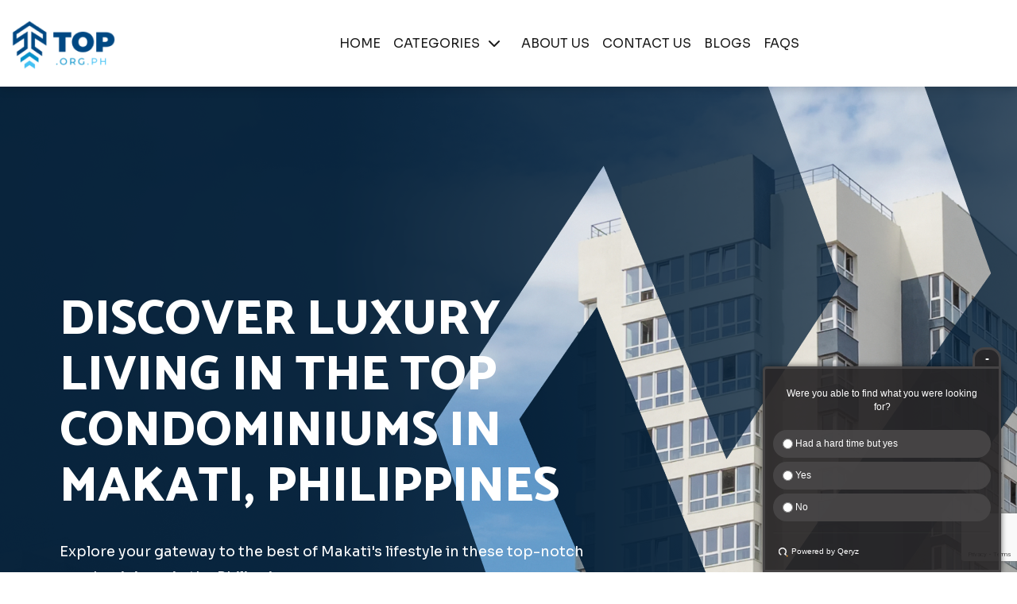

--- FILE ---
content_type: text/html; charset=UTF-8
request_url: https://top.org.ph/real-estate/condos-makati/
body_size: 20756
content:
<html lang="en">

<head>
    <meta charset="utf-8">
    <meta http-equiv="X-UA-Compatible" content="IE=edge">
    <meta name="viewport" content="width=device-width, initial-scale=1.0">
    <meta name="google-site-verification" content="pvj6ThGMCpNIhh5JWz3RT-uWN2QS8GanXe242skgySA" />
    <!-- Google Tag Manager -->
    <script>(function (w, d, s, l, i) {
            w[l] = w[l] || []; w[l].push({
                'gtm.start':
                    new Date().getTime(), event: 'gtm.js'
            }); var f = d.getElementsByTagName(s)[0],
                j = d.createElement(s), dl = l != 'dataLayer' ? '&l=' + l : ''; j.async = true; j.src =
                    'https://www.googletagmanager.com/gtm.js?id=' + i + dl; f.parentNode.insertBefore(j, f);
        })(window, document, 'script', 'dataLayer', 'GTM-N9ZMTW9');</script>
    <!-- End Google Tag Manager -->
    <!-- Google Tag Manager (noscript) -->
    <noscript><iframe src="https://www.googletagmanager.com/ns.html?id=GTM-N9ZMTW9" height="0" width="0"
            style="display:none;visibility:hidden"></iframe></noscript>
    <!-- End Google Tag Manager (noscript) -->
    <!-- End Google Tag Manager (noscript) -->

<!--     <script type="application/ld+json">
        {
        "@context": "https://schema.org/",
        "@type": "EmployerAggregateRating",
        "itemReviewed": {
        "@type": "Organization",
        "name": "SEO Hacker"
        },
        "ratingValue": "4.75",
        "bestRating": "5",
        "worstRating": "1",
        "reviewCount": "61"
        }
    </script> -->

	<script type="application/ld+json">
		{
		  "@context": "https://schema.org",
		  "@type": "Organization",
		  "name": "SEO Hacker",
		  "url": "https://top.org.ph/seo-hacker/employee-reviews/",
		  "sameAs": [
			"https://seo-hacker.com/",
			"https://www.facebook.com/groups/SEOHacker/",
			"https://twitter.com/seo_hacker"
		  ],
		  "aggregateRating": {
			"@type": "AggregateRating",
			"ratingValue": "4.7",
			"reviewCount": "152",
			"bestRating": "5",
			"worstRating": "1"
		  }
		}
	</script>


    <!-- Google tag (gtag.js) -->
    <script async src="https://www.googletagmanager.com/gtag/js?id=G-F22W4NK0D8"></script>
    

<link rel="stylesheet" href="https://top.org.ph/wp-content/themes/toporg-new/inc/css/microsite/seo-hacker/employees-review.css">    <script>
        window.dataLayer = window.dataLayer || [];
        function gtag() { dataLayer.push(arguments); }
        gtag('js', new Date());
        gtag('config', 'G-F22W4NK0D8');
    </script>

    <title>Top 10 Condominiums in Makati</title>

    <link rel="stylesheet" href="https://top.org.ph/wp-content/themes/toporg-new/assets/bootstrap/css/bootstrap.min.css">
    <link rel="stylesheet" href="https://top.org.ph/wp-content/themes/toporg-new/assets/font-awesome/all.min.css">
    <link rel="stylesheet" href="https://cdnjs.cloudflare.com/ajax/libs/font-awesome/6.2.0/css/all.min.css">
    <link rel="stylesheet"
        href="https://top.org.ph/wp-content/themes/toporg-new/assets/owl-carousel/css/owl.carousel.css">
    <link rel="stylesheet"
        href="https://top.org.ph/wp-content/themes/toporg-new/assets/owl-carousel/css/owl.theme.default.css">
    <link rel="stylesheet" href="https://top.org.ph/wp-content/themes/toporg-new/inc/css-new/global.css">
    <link rel="stylesheet" href="https://top.org.ph/wp-content/themes/toporg-new/inc/css-new/header.css">
    <link rel="stylesheet" href="https://top.org.ph/wp-content/themes/toporg-new/inc/css-new/footer.css">
    <link rel="icon" type="image/x-icon"
        href="https://top.org.ph/wp-content/themes/toporg-new/assets/img/index/logo-toporg.png">
    <meta name='robots' content='index, follow, max-image-preview:large, max-snippet:-1, max-video-preview:-1' />
	<style>img:is([sizes="auto" i], [sizes^="auto," i]) { contain-intrinsic-size: 3000px 1500px }</style>
	
	<!-- This site is optimized with the Yoast SEO plugin v26.2 - https://yoast.com/wordpress/plugins/seo/ -->
	<meta name="description" content="Stay in a city with high-end shopping malls, entertainment hubs, restaurants, and more. Check the list of the best condominiums in Makati here." />
	<link rel="canonical" href="https://top.org.ph/real-estate/condos-makati/" />
	<meta property="og:locale" content="en_US" />
	<meta property="og:type" content="article" />
	<meta property="og:title" content="Top 10 Condominiums in Makati" />
	<meta property="og:description" content="Stay in a city with high-end shopping malls, entertainment hubs, restaurants, and more. Check the list of the best condominiums in Makati here." />
	<meta property="og:url" content="https://top.org.ph/real-estate/condos-makati/" />
	<meta property="og:site_name" content="Top 10 Organizations Philippines" />
	<meta name="twitter:card" content="summary_large_image" />
	<script type="application/ld+json" class="yoast-schema-graph">{"@context":"https://schema.org","@graph":[{"@type":"CollectionPage","@id":"https://top.org.ph/real-estate/condos-makati/","url":"https://top.org.ph/real-estate/condos-makati/","name":"Top 10 Condominiums in Makati","isPartOf":{"@id":"https://top.org.ph/#website"},"description":"Stay in a city with high-end shopping malls, entertainment hubs, restaurants, and more. Check the list of the best condominiums in Makati here.","breadcrumb":{"@id":"https://top.org.ph/real-estate/condos-makati/#breadcrumb"},"inLanguage":"en-US"},{"@type":"BreadcrumbList","@id":"https://top.org.ph/real-estate/condos-makati/#breadcrumb","itemListElement":[{"@type":"ListItem","position":1,"name":"Home","item":"https://top.org.ph/"},{"@type":"ListItem","position":2,"name":"Condominiums in Makati"}]},{"@type":"WebSite","@id":"https://top.org.ph/#website","url":"https://top.org.ph/","name":"Top 10 Organizations Philippines","description":"Get a list of the top 10 organizations in the Philippines","potentialAction":[{"@type":"SearchAction","target":{"@type":"EntryPoint","urlTemplate":"https://top.org.ph/?s={search_term_string}"},"query-input":{"@type":"PropertyValueSpecification","valueRequired":true,"valueName":"search_term_string"}}],"inLanguage":"en-US"}]}</script>
	<!-- / Yoast SEO plugin. -->


<link rel="alternate" type="application/rss+xml" title="Top 10 Organizations Philippines &raquo; Condominiums in Makati Real Estate Feed" href="https://top.org.ph/real-estate/condos-makati/feed/" />
<script type="text/javascript">
/* <![CDATA[ */
window._wpemojiSettings = {"baseUrl":"https:\/\/s.w.org\/images\/core\/emoji\/16.0.1\/72x72\/","ext":".png","svgUrl":"https:\/\/s.w.org\/images\/core\/emoji\/16.0.1\/svg\/","svgExt":".svg","source":{"concatemoji":"https:\/\/top.org.ph\/wp-includes\/js\/wp-emoji-release.min.js?ver=6.8.3"}};
/*! This file is auto-generated */
!function(s,n){var o,i,e;function c(e){try{var t={supportTests:e,timestamp:(new Date).valueOf()};sessionStorage.setItem(o,JSON.stringify(t))}catch(e){}}function p(e,t,n){e.clearRect(0,0,e.canvas.width,e.canvas.height),e.fillText(t,0,0);var t=new Uint32Array(e.getImageData(0,0,e.canvas.width,e.canvas.height).data),a=(e.clearRect(0,0,e.canvas.width,e.canvas.height),e.fillText(n,0,0),new Uint32Array(e.getImageData(0,0,e.canvas.width,e.canvas.height).data));return t.every(function(e,t){return e===a[t]})}function u(e,t){e.clearRect(0,0,e.canvas.width,e.canvas.height),e.fillText(t,0,0);for(var n=e.getImageData(16,16,1,1),a=0;a<n.data.length;a++)if(0!==n.data[a])return!1;return!0}function f(e,t,n,a){switch(t){case"flag":return n(e,"\ud83c\udff3\ufe0f\u200d\u26a7\ufe0f","\ud83c\udff3\ufe0f\u200b\u26a7\ufe0f")?!1:!n(e,"\ud83c\udde8\ud83c\uddf6","\ud83c\udde8\u200b\ud83c\uddf6")&&!n(e,"\ud83c\udff4\udb40\udc67\udb40\udc62\udb40\udc65\udb40\udc6e\udb40\udc67\udb40\udc7f","\ud83c\udff4\u200b\udb40\udc67\u200b\udb40\udc62\u200b\udb40\udc65\u200b\udb40\udc6e\u200b\udb40\udc67\u200b\udb40\udc7f");case"emoji":return!a(e,"\ud83e\udedf")}return!1}function g(e,t,n,a){var r="undefined"!=typeof WorkerGlobalScope&&self instanceof WorkerGlobalScope?new OffscreenCanvas(300,150):s.createElement("canvas"),o=r.getContext("2d",{willReadFrequently:!0}),i=(o.textBaseline="top",o.font="600 32px Arial",{});return e.forEach(function(e){i[e]=t(o,e,n,a)}),i}function t(e){var t=s.createElement("script");t.src=e,t.defer=!0,s.head.appendChild(t)}"undefined"!=typeof Promise&&(o="wpEmojiSettingsSupports",i=["flag","emoji"],n.supports={everything:!0,everythingExceptFlag:!0},e=new Promise(function(e){s.addEventListener("DOMContentLoaded",e,{once:!0})}),new Promise(function(t){var n=function(){try{var e=JSON.parse(sessionStorage.getItem(o));if("object"==typeof e&&"number"==typeof e.timestamp&&(new Date).valueOf()<e.timestamp+604800&&"object"==typeof e.supportTests)return e.supportTests}catch(e){}return null}();if(!n){if("undefined"!=typeof Worker&&"undefined"!=typeof OffscreenCanvas&&"undefined"!=typeof URL&&URL.createObjectURL&&"undefined"!=typeof Blob)try{var e="postMessage("+g.toString()+"("+[JSON.stringify(i),f.toString(),p.toString(),u.toString()].join(",")+"));",a=new Blob([e],{type:"text/javascript"}),r=new Worker(URL.createObjectURL(a),{name:"wpTestEmojiSupports"});return void(r.onmessage=function(e){c(n=e.data),r.terminate(),t(n)})}catch(e){}c(n=g(i,f,p,u))}t(n)}).then(function(e){for(var t in e)n.supports[t]=e[t],n.supports.everything=n.supports.everything&&n.supports[t],"flag"!==t&&(n.supports.everythingExceptFlag=n.supports.everythingExceptFlag&&n.supports[t]);n.supports.everythingExceptFlag=n.supports.everythingExceptFlag&&!n.supports.flag,n.DOMReady=!1,n.readyCallback=function(){n.DOMReady=!0}}).then(function(){return e}).then(function(){var e;n.supports.everything||(n.readyCallback(),(e=n.source||{}).concatemoji?t(e.concatemoji):e.wpemoji&&e.twemoji&&(t(e.twemoji),t(e.wpemoji)))}))}((window,document),window._wpemojiSettings);
/* ]]> */
</script>
<link rel='stylesheet' id='custom-categories-css-css' href='https://top.org.ph/wp-content/themes/toporg-new/inc/css-new/categories-main.css?ver=6.8.3' type='text/css' media='all' />
<style id='wp-emoji-styles-inline-css' type='text/css'>

	img.wp-smiley, img.emoji {
		display: inline !important;
		border: none !important;
		box-shadow: none !important;
		height: 1em !important;
		width: 1em !important;
		margin: 0 0.07em !important;
		vertical-align: -0.1em !important;
		background: none !important;
		padding: 0 !important;
	}
</style>
<link rel='stylesheet' id='wp-block-library-css' href='https://top.org.ph/wp-includes/css/dist/block-library/style.min.css?ver=6.8.3' type='text/css' media='all' />
<style id='classic-theme-styles-inline-css' type='text/css'>
/*! This file is auto-generated */
.wp-block-button__link{color:#fff;background-color:#32373c;border-radius:9999px;box-shadow:none;text-decoration:none;padding:calc(.667em + 2px) calc(1.333em + 2px);font-size:1.125em}.wp-block-file__button{background:#32373c;color:#fff;text-decoration:none}
</style>
<style id='global-styles-inline-css' type='text/css'>
:root{--wp--preset--aspect-ratio--square: 1;--wp--preset--aspect-ratio--4-3: 4/3;--wp--preset--aspect-ratio--3-4: 3/4;--wp--preset--aspect-ratio--3-2: 3/2;--wp--preset--aspect-ratio--2-3: 2/3;--wp--preset--aspect-ratio--16-9: 16/9;--wp--preset--aspect-ratio--9-16: 9/16;--wp--preset--color--black: #000000;--wp--preset--color--cyan-bluish-gray: #abb8c3;--wp--preset--color--white: #ffffff;--wp--preset--color--pale-pink: #f78da7;--wp--preset--color--vivid-red: #cf2e2e;--wp--preset--color--luminous-vivid-orange: #ff6900;--wp--preset--color--luminous-vivid-amber: #fcb900;--wp--preset--color--light-green-cyan: #7bdcb5;--wp--preset--color--vivid-green-cyan: #00d084;--wp--preset--color--pale-cyan-blue: #8ed1fc;--wp--preset--color--vivid-cyan-blue: #0693e3;--wp--preset--color--vivid-purple: #9b51e0;--wp--preset--gradient--vivid-cyan-blue-to-vivid-purple: linear-gradient(135deg,rgba(6,147,227,1) 0%,rgb(155,81,224) 100%);--wp--preset--gradient--light-green-cyan-to-vivid-green-cyan: linear-gradient(135deg,rgb(122,220,180) 0%,rgb(0,208,130) 100%);--wp--preset--gradient--luminous-vivid-amber-to-luminous-vivid-orange: linear-gradient(135deg,rgba(252,185,0,1) 0%,rgba(255,105,0,1) 100%);--wp--preset--gradient--luminous-vivid-orange-to-vivid-red: linear-gradient(135deg,rgba(255,105,0,1) 0%,rgb(207,46,46) 100%);--wp--preset--gradient--very-light-gray-to-cyan-bluish-gray: linear-gradient(135deg,rgb(238,238,238) 0%,rgb(169,184,195) 100%);--wp--preset--gradient--cool-to-warm-spectrum: linear-gradient(135deg,rgb(74,234,220) 0%,rgb(151,120,209) 20%,rgb(207,42,186) 40%,rgb(238,44,130) 60%,rgb(251,105,98) 80%,rgb(254,248,76) 100%);--wp--preset--gradient--blush-light-purple: linear-gradient(135deg,rgb(255,206,236) 0%,rgb(152,150,240) 100%);--wp--preset--gradient--blush-bordeaux: linear-gradient(135deg,rgb(254,205,165) 0%,rgb(254,45,45) 50%,rgb(107,0,62) 100%);--wp--preset--gradient--luminous-dusk: linear-gradient(135deg,rgb(255,203,112) 0%,rgb(199,81,192) 50%,rgb(65,88,208) 100%);--wp--preset--gradient--pale-ocean: linear-gradient(135deg,rgb(255,245,203) 0%,rgb(182,227,212) 50%,rgb(51,167,181) 100%);--wp--preset--gradient--electric-grass: linear-gradient(135deg,rgb(202,248,128) 0%,rgb(113,206,126) 100%);--wp--preset--gradient--midnight: linear-gradient(135deg,rgb(2,3,129) 0%,rgb(40,116,252) 100%);--wp--preset--font-size--small: 13px;--wp--preset--font-size--medium: 20px;--wp--preset--font-size--large: 36px;--wp--preset--font-size--x-large: 42px;--wp--preset--spacing--20: 0.44rem;--wp--preset--spacing--30: 0.67rem;--wp--preset--spacing--40: 1rem;--wp--preset--spacing--50: 1.5rem;--wp--preset--spacing--60: 2.25rem;--wp--preset--spacing--70: 3.38rem;--wp--preset--spacing--80: 5.06rem;--wp--preset--shadow--natural: 6px 6px 9px rgba(0, 0, 0, 0.2);--wp--preset--shadow--deep: 12px 12px 50px rgba(0, 0, 0, 0.4);--wp--preset--shadow--sharp: 6px 6px 0px rgba(0, 0, 0, 0.2);--wp--preset--shadow--outlined: 6px 6px 0px -3px rgba(255, 255, 255, 1), 6px 6px rgba(0, 0, 0, 1);--wp--preset--shadow--crisp: 6px 6px 0px rgba(0, 0, 0, 1);}:where(.is-layout-flex){gap: 0.5em;}:where(.is-layout-grid){gap: 0.5em;}body .is-layout-flex{display: flex;}.is-layout-flex{flex-wrap: wrap;align-items: center;}.is-layout-flex > :is(*, div){margin: 0;}body .is-layout-grid{display: grid;}.is-layout-grid > :is(*, div){margin: 0;}:where(.wp-block-columns.is-layout-flex){gap: 2em;}:where(.wp-block-columns.is-layout-grid){gap: 2em;}:where(.wp-block-post-template.is-layout-flex){gap: 1.25em;}:where(.wp-block-post-template.is-layout-grid){gap: 1.25em;}.has-black-color{color: var(--wp--preset--color--black) !important;}.has-cyan-bluish-gray-color{color: var(--wp--preset--color--cyan-bluish-gray) !important;}.has-white-color{color: var(--wp--preset--color--white) !important;}.has-pale-pink-color{color: var(--wp--preset--color--pale-pink) !important;}.has-vivid-red-color{color: var(--wp--preset--color--vivid-red) !important;}.has-luminous-vivid-orange-color{color: var(--wp--preset--color--luminous-vivid-orange) !important;}.has-luminous-vivid-amber-color{color: var(--wp--preset--color--luminous-vivid-amber) !important;}.has-light-green-cyan-color{color: var(--wp--preset--color--light-green-cyan) !important;}.has-vivid-green-cyan-color{color: var(--wp--preset--color--vivid-green-cyan) !important;}.has-pale-cyan-blue-color{color: var(--wp--preset--color--pale-cyan-blue) !important;}.has-vivid-cyan-blue-color{color: var(--wp--preset--color--vivid-cyan-blue) !important;}.has-vivid-purple-color{color: var(--wp--preset--color--vivid-purple) !important;}.has-black-background-color{background-color: var(--wp--preset--color--black) !important;}.has-cyan-bluish-gray-background-color{background-color: var(--wp--preset--color--cyan-bluish-gray) !important;}.has-white-background-color{background-color: var(--wp--preset--color--white) !important;}.has-pale-pink-background-color{background-color: var(--wp--preset--color--pale-pink) !important;}.has-vivid-red-background-color{background-color: var(--wp--preset--color--vivid-red) !important;}.has-luminous-vivid-orange-background-color{background-color: var(--wp--preset--color--luminous-vivid-orange) !important;}.has-luminous-vivid-amber-background-color{background-color: var(--wp--preset--color--luminous-vivid-amber) !important;}.has-light-green-cyan-background-color{background-color: var(--wp--preset--color--light-green-cyan) !important;}.has-vivid-green-cyan-background-color{background-color: var(--wp--preset--color--vivid-green-cyan) !important;}.has-pale-cyan-blue-background-color{background-color: var(--wp--preset--color--pale-cyan-blue) !important;}.has-vivid-cyan-blue-background-color{background-color: var(--wp--preset--color--vivid-cyan-blue) !important;}.has-vivid-purple-background-color{background-color: var(--wp--preset--color--vivid-purple) !important;}.has-black-border-color{border-color: var(--wp--preset--color--black) !important;}.has-cyan-bluish-gray-border-color{border-color: var(--wp--preset--color--cyan-bluish-gray) !important;}.has-white-border-color{border-color: var(--wp--preset--color--white) !important;}.has-pale-pink-border-color{border-color: var(--wp--preset--color--pale-pink) !important;}.has-vivid-red-border-color{border-color: var(--wp--preset--color--vivid-red) !important;}.has-luminous-vivid-orange-border-color{border-color: var(--wp--preset--color--luminous-vivid-orange) !important;}.has-luminous-vivid-amber-border-color{border-color: var(--wp--preset--color--luminous-vivid-amber) !important;}.has-light-green-cyan-border-color{border-color: var(--wp--preset--color--light-green-cyan) !important;}.has-vivid-green-cyan-border-color{border-color: var(--wp--preset--color--vivid-green-cyan) !important;}.has-pale-cyan-blue-border-color{border-color: var(--wp--preset--color--pale-cyan-blue) !important;}.has-vivid-cyan-blue-border-color{border-color: var(--wp--preset--color--vivid-cyan-blue) !important;}.has-vivid-purple-border-color{border-color: var(--wp--preset--color--vivid-purple) !important;}.has-vivid-cyan-blue-to-vivid-purple-gradient-background{background: var(--wp--preset--gradient--vivid-cyan-blue-to-vivid-purple) !important;}.has-light-green-cyan-to-vivid-green-cyan-gradient-background{background: var(--wp--preset--gradient--light-green-cyan-to-vivid-green-cyan) !important;}.has-luminous-vivid-amber-to-luminous-vivid-orange-gradient-background{background: var(--wp--preset--gradient--luminous-vivid-amber-to-luminous-vivid-orange) !important;}.has-luminous-vivid-orange-to-vivid-red-gradient-background{background: var(--wp--preset--gradient--luminous-vivid-orange-to-vivid-red) !important;}.has-very-light-gray-to-cyan-bluish-gray-gradient-background{background: var(--wp--preset--gradient--very-light-gray-to-cyan-bluish-gray) !important;}.has-cool-to-warm-spectrum-gradient-background{background: var(--wp--preset--gradient--cool-to-warm-spectrum) !important;}.has-blush-light-purple-gradient-background{background: var(--wp--preset--gradient--blush-light-purple) !important;}.has-blush-bordeaux-gradient-background{background: var(--wp--preset--gradient--blush-bordeaux) !important;}.has-luminous-dusk-gradient-background{background: var(--wp--preset--gradient--luminous-dusk) !important;}.has-pale-ocean-gradient-background{background: var(--wp--preset--gradient--pale-ocean) !important;}.has-electric-grass-gradient-background{background: var(--wp--preset--gradient--electric-grass) !important;}.has-midnight-gradient-background{background: var(--wp--preset--gradient--midnight) !important;}.has-small-font-size{font-size: var(--wp--preset--font-size--small) !important;}.has-medium-font-size{font-size: var(--wp--preset--font-size--medium) !important;}.has-large-font-size{font-size: var(--wp--preset--font-size--large) !important;}.has-x-large-font-size{font-size: var(--wp--preset--font-size--x-large) !important;}
:where(.wp-block-post-template.is-layout-flex){gap: 1.25em;}:where(.wp-block-post-template.is-layout-grid){gap: 1.25em;}
:where(.wp-block-columns.is-layout-flex){gap: 2em;}:where(.wp-block-columns.is-layout-grid){gap: 2em;}
:root :where(.wp-block-pullquote){font-size: 1.5em;line-height: 1.6;}
</style>
<link rel='stylesheet' id='contact-form-7-css' href='https://top.org.ph/wp-content/plugins/contact-form-7/includes/css/styles.css?ver=6.1.3' type='text/css' media='all' />
<link rel='stylesheet' id='wpcf7-redirect-script-frontend-css' href='https://top.org.ph/wp-content/plugins/wpcf7-redirect/build/assets/frontend-script.css?ver=2c532d7e2be36f6af233' type='text/css' media='all' />
<script type="text/javascript" src="https://top.org.ph/wp-includes/js/jquery/jquery.min.js?ver=3.7.1" id="jquery-core-js"></script>
<script type="text/javascript" src="https://top.org.ph/wp-includes/js/jquery/jquery-migrate.min.js?ver=3.4.1" id="jquery-migrate-js"></script>
<link rel="https://api.w.org/" href="https://top.org.ph/wp-json/" /><link rel="alternate" title="JSON" type="application/json" href="https://top.org.ph/wp-json/wp/v2/real-estate/128" /><link rel="EditURI" type="application/rsd+xml" title="RSD" href="https://top.org.ph/xmlrpc.php?rsd" />
</head>

<body data-rsssl=1 class="archive tax-real-estate term-condos-makati term-128 wp-theme-toporg-new">
    <header class="navigation-bar sticky-top">
        <nav class="navbar navbar-expand-lg">
            <div class="container-fluid">
                <a class="navbar-brand" href="https://top.org.ph/"><img
                        src="https://top.org.ph/wp-content/themes/toporg-new/assets/img/index/logo-toporg.png"
                        alt="Top.org Logo"></a>
                <button class="navbar-toggler collapsed" type="button" data-bs-toggle="collapse"
                    data-bs-target="#navbarSupportedContent" aria-controls="navbarSupportedContent"
                    aria-expanded="false" aria-label="Toggle navigation">
                    <span class="navbar-toggler-icon"><i class="fa-solid fa-bars"></i></span>
                </button>
                <div class="navbar-collapse collapse " id="navbarSupportedContent">
                    <ul class="navbar-nav ">
                        <li class="nav-item"><a class="nav-link active" aria-current="page"
                                href="https://top.org.ph/">HOME</a></li>
                        <li class="nav-item dropdown"><a class="nav-link dropdown-toggle"
                                href="https://top.org.ph/categories-main/" role="button"
                                data-bs-toggle="dropdown" aria-expanded="true" ondblclick="myFunction()">CATEGORIES<i
                                    class="fa-solid fa-chevron-down"></i></a>
                            <ul class="dropdown-menu" id="hoverBox">
                                <li><a class="dropdown-item"
                                        href="https://top.org.ph/automotive/automotive-batteries/">Automotive</a>
                                </li>
                                <li><a class="dropdown-item"
                                        href="https://top.org.ph/business-to-business/automotive-parts-manufacturers/">Business
                                        to Business</a></li>
                                <li><a class="dropdown-item"
                                        href="https://top.org.ph/chemicals-cleaners/auto-detailing/">Chemicals
                                        & Cleaners</a></li>

                                <li><a class="dropdown-item"
                                        href="https://top.org.ph/consumer-services/garment-care/">Consumer
                                        Services</a></li>

                                <li><a class="dropdown-item"
                                        href="https://top.org.ph/development-construction/aluminum-profile-supplier/">Development
                                        & Construction</a></li>
                                <li><a class="dropdown-item"
                                        href="https://top.org.ph/digital-marketing/search-engine-optimization/">Digital
                                        Marketing</a></li>

                                <li><a class="dropdown-item"
                                        href="https://top.org.ph/digital-services/fintech/">Digital
                                        Services</a></li>

                                <li><a class="dropdown-item"
                                        href="https://top.org.ph/education/international-schools/">Education</a>
                                </li>
                                <li><a class="dropdown-item"
                                        href="https://top.org.ph/fast-moving-consumer-goods/barley-products/">Fast
                                        Moving Consumer Goods</a></li>
                                <li><a class="dropdown-item"
                                        href="https://top.org.ph/healthcare-equipment/dental-clinics/">Healthcare
                                        & Equipment</a></li>

                                <li><a class="dropdown-item"
                                        href="https://top.org.ph/health-wellness/massage-spa/">Health &
                                        Wellness</a></li>

                                <li><a class="dropdown-item"
                                        href="https://top.org.ph/home-office/home-appliances/">Home &
                                        Office</a></li>
                                <li><a class="dropdown-item"
                                        href="https://top.org.ph/hospitality-tourism/beach-resort/">Hospitality & Tourism</a></li>
                                <li><a class="dropdown-item" href="https://top.org.ph/it-services/pos/">IT
                                        Services</a></li>
                                <li><a class="dropdown-item"
                                        href="https://top.org.ph/miscellaneous/convention-centers/">Miscellaneous</a>
                                </li>

                                <li><a class="dropdown-item"
                                        href="https://top.org.ph/novelties/auction-houses/">Novelties</a>
                                </li>

                                <li><a class="dropdown-item"
                                        href="https://top.org.ph/public-speakers/leadership-speakers/">Public
                                        Speaker</a></li>

                                <li><a class="dropdown-item"
                                        href="https://top.org.ph/real-estate/condos-bgc/">Real Estate</a>
                                </li>

                                <li><a class="dropdown-item"
                                        href="https://top.org.ph/travel-camping-gears/overlanding-gears/">Travel
                                        & Camping Gear</a></li>









                            </ul>
                        </li>
                        <li class="nav-item"><a class="nav-link" href="https://top.org.ph/about-us/">ABOUT
                                US</a></li>
                        <li class="nav-item"><a class="nav-link"
                                href="https://top.org.ph/contact-us/">CONTACT US</a></li>
                        <li class="nav-item"><a class="nav-link" href="https://top.org.ph/blog/">BLOGS</a>
                        </li>
                        <li class="nav-item"><a class="nav-link" href="https://top.org.ph/faqs/">FAQS</a>
                        </li>
                    </ul>
                    <div class="other-links me-2 d-none">
                        <a href="#" class="blue ">Write a Review <img
                                src="https://top.org.ph/wp-content/themes/toporg-new/assets/img/index/Pen Squared.png"
                                alt="Write a Review Icon"></a>
                        <a href="https://innovnational.com/toporg/log-in/" class="blue">Sign In <img
                                src="https://top.org.ph/wp-content/themes/toporg-new/assets/img/index/Male User.png"
                                alt="Sign In Icon"></a>
                    </div>
                </div>
            </div>
        </nav>
    </header>
<link rel="stylesheet" href="https://top.org.ph/wp-content/themes/toporg-new/inc/css-new/categories-main.css">
<style>
    .taxonomy--banner {
        background-image: url('https://top.org.ph/wp-content/uploads/2023/12/9-Condominiums-Makati.png');
        background-size: cover;
        background-repeat: no-repeat;
        background-position: center center;
    }
</style>

<section class="taxonomy--banner">
    <div class="container-fluid">
        <div class="wrapper">
            <div class="row">


                <h1>Discover Luxury Living in the Top Condominiums in Makati, Philippines</h1>
                <p>Explore your gateway to the best of Makati's lifestyle in these top-notch condominiums in the Philippines.</p>




            </div>
        </div>
    </div>
</section>
<section class="side-nav-and-results">
    <div class="container-fluid">
        <div class="wrapper">
            <div class="row">
                <div class="col-xl-4">
                    <div class="accordion accordion-flush" id="accordionFlushExample">

                                                    <div class="accordion-item">
                                <h2 class="accordion-header" id="flush-heading-home-office">
                                    <button class="accordion-button collapsed" type="button" data-bs-toggle="collapse"
                                        data-bs-target="#flush-collapse-home-office"
                                        aria-expanded="false"
                                        aria-controls="flush-collapse-home-office">
                                        Home and Office                                    </button>
                                </h2>
                                <div id="flush-collapse-home-office"
                                    class="accordion-collapse collapse bg-blue"
                                    aria-labelledby="flush-heading-home-office"
                                    data-bs-parent="#accordionFlushExample">
                                    <div class="accordion-body">
                                                                                        <!-- <button class="cta-filter" onClick="related('aG9tZS1vZmZpY2V8aG9tZV9hbmRfb2ZmaWNlfGhvbWUtYXBwbGlhbmNlcw==','Home Appliances')"> Home Appliances </button> -->
                                                <a class="cta-filter"
                                                    href="https://top.org.ph/home-office/home-appliances/">Home Appliances                                                </a>
                                                                                                <!-- <button class="cta-filter" onClick="related('aG9tZS1vZmZpY2V8aG9tZV9hbmRfb2ZmaWNlfGhvbWUtZGV2ZWxvcGVycw==','Home Developers')"> Home Developers </button> -->
                                                <a class="cta-filter"
                                                    href="https://top.org.ph/home-office/home-developers/">Home Developers                                                </a>
                                                                                                <!-- <button class="cta-filter" onClick="related('aG9tZS1vZmZpY2V8aG9tZV9hbmRfb2ZmaWNlfGxpZ2h0aW5nLWFuZC1maXh0dXJlcy1zdXBwbGllcnM=','Lighting and Fixtures Suppliers')"> Lighting and Fixtures Suppliers </button> -->
                                                <a class="cta-filter"
                                                    href="https://top.org.ph/home-office/lighting-and-fixtures-suppliers/">Lighting and Fixtures Suppliers                                                </a>
                                                                                                <!-- <button class="cta-filter" onClick="related('aG9tZS1vZmZpY2V8aG9tZV9hbmRfb2ZmaWNlfGx1eHVyeS1mdXJuaXR1cmVz','Luxury Furnitures')"> Luxury Furnitures </button> -->
                                                <a class="cta-filter"
                                                    href="https://top.org.ph/home-office/luxury-furnitures/">Luxury Furnitures                                                </a>
                                                                                                <!-- <button class="cta-filter" onClick="related('aG9tZS1vZmZpY2V8aG9tZV9hbmRfb2ZmaWNlfG1hdHRyZXNzZXMtc3VwcGxpZXJz','Mattress Suppliers')"> Mattress Suppliers </button> -->
                                                <a class="cta-filter"
                                                    href="https://top.org.ph/home-office/mattresses-suppliers/">Mattress Suppliers                                                </a>
                                                                                                <!-- <button class="cta-filter" onClick="related('aG9tZS1vZmZpY2V8aG9tZV9hbmRfb2ZmaWNlfHNtYXJ0LXNlY3VyaXR5','Smart Security')"> Smart Security </button> -->
                                                <a class="cta-filter"
                                                    href="https://top.org.ph/home-office/smart-security/">Smart Security                                                </a>
                                                                                    </div>
                                </div>
                            </div>
                                                        <div class="accordion-item">
                                <h2 class="accordion-header" id="flush-heading-business-to-business">
                                    <button class="accordion-button collapsed" type="button" data-bs-toggle="collapse"
                                        data-bs-target="#flush-collapse-business-to-business"
                                        aria-expanded="false"
                                        aria-controls="flush-collapse-business-to-business">
                                        Business to Business                                    </button>
                                </h2>
                                <div id="flush-collapse-business-to-business"
                                    class="accordion-collapse collapse bg-blue"
                                    aria-labelledby="flush-heading-business-to-business"
                                    data-bs-parent="#accordionFlushExample">
                                    <div class="accordion-body">
                                                                                        <!-- <button class="cta-filter" onClick="related('YnVzaW5lc3MtdG8tYnVzaW5lc3N8YnVzaW5lc3NfdG9fYnVzaW5lc3N8YXV0b21vdGl2ZS1wYXJ0cy1tYW51ZmFjdHVyZXJz','Automotive Parts Manufacturers')"> Automotive Parts Manufacturers </button> -->
                                                <a class="cta-filter"
                                                    href="https://top.org.ph/business-to-business/automotive-parts-manufacturers/">Automotive Parts Manufacturers                                                </a>
                                                                                                <!-- <button class="cta-filter" onClick="related('YnVzaW5lc3MtdG8tYnVzaW5lc3N8YnVzaW5lc3NfdG9fYnVzaW5lc3N8YnBvLWNvbXBhbmllcw==','BPO Companies')"> BPO Companies </button> -->
                                                <a class="cta-filter"
                                                    href="https://top.org.ph/business-to-business/bpo-companies/">BPO Companies                                                </a>
                                                                                                <!-- <button class="cta-filter" onClick="related('YnVzaW5lc3MtdG8tYnVzaW5lc3N8YnVzaW5lc3NfdG9fYnVzaW5lc3N8ZmFybWluZy1oZWF2eS1lcXVpcG1lbnQ=','Farming Heavy Equipment')"> Farming Heavy Equipment </button> -->
                                                <a class="cta-filter"
                                                    href="https://top.org.ph/business-to-business/farming-heavy-equipment/">Farming Heavy Equipment                                                </a>
                                                                                                <!-- <button class="cta-filter" onClick="related('YnVzaW5lc3MtdG8tYnVzaW5lc3N8YnVzaW5lc3NfdG9fYnVzaW5lc3N8bG9naXN0aWNz','Logistics')"> Logistics </button> -->
                                                <a class="cta-filter"
                                                    href="https://top.org.ph/business-to-business/logistics/">Logistics                                                </a>
                                                                                                <!-- <button class="cta-filter" onClick="related('YnVzaW5lc3MtdG8tYnVzaW5lc3N8YnVzaW5lc3NfdG9fYnVzaW5lc3N8cGV6YS1lY28tem9uZS1pbmR1c3RyaWFsLXBhcmtz','PEZA Eco Zone Industrial Parks')"> PEZA Eco Zone Industrial Parks </button> -->
                                                <a class="cta-filter"
                                                    href="https://top.org.ph/business-to-business/peza-eco-zone-industrial-parks/">PEZA Eco Zone Industrial Parks                                                </a>
                                                                                                <!-- <button class="cta-filter" onClick="related('YnVzaW5lc3MtdG8tYnVzaW5lc3N8YnVzaW5lc3NfdG9fYnVzaW5lc3N8cG9seXVyZXRoYW5lLW1hbnVmYWN0dXJlcg==','Polyurethane Manufacturer')"> Polyurethane Manufacturer </button> -->
                                                <a class="cta-filter"
                                                    href="https://top.org.ph/business-to-business/polyurethane-manufacturer/">Polyurethane Manufacturer                                                </a>
                                                                                                <!-- <button class="cta-filter" onClick="related('YnVzaW5lc3MtdG8tYnVzaW5lc3N8YnVzaW5lc3NfdG9fYnVzaW5lc3N8dC1zaGlydC1tYW51ZmFjdHVyaW5n','T-Shirt Manufacturing')"> T-Shirt Manufacturing </button> -->
                                                <a class="cta-filter"
                                                    href="https://top.org.ph/business-to-business/t-shirt-manufacturing/">T-Shirt Manufacturing                                                </a>
                                                                                                <!-- <button class="cta-filter" onClick="related('YnVzaW5lc3MtdG8tYnVzaW5lc3N8YnVzaW5lc3NfdG9fYnVzaW5lc3N8dHJhaW5pbmctY29tcGFuaWVz','Training Companies')"> Training Companies </button> -->
                                                <a class="cta-filter"
                                                    href="https://top.org.ph/business-to-business/training-companies/">Training Companies                                                </a>
                                                                                    </div>
                                </div>
                            </div>
                                                        <div class="accordion-item">
                                <h2 class="accordion-header" id="flush-heading-develop-construct">
                                    <button class="accordion-button collapsed" type="button" data-bs-toggle="collapse"
                                        data-bs-target="#flush-collapse-develop-construct"
                                        aria-expanded="false"
                                        aria-controls="flush-collapse-develop-construct">
                                        Development &amp; Construction                                    </button>
                                </h2>
                                <div id="flush-collapse-develop-construct"
                                    class="accordion-collapse collapse bg-blue"
                                    aria-labelledby="flush-heading-develop-construct"
                                    data-bs-parent="#accordionFlushExample">
                                    <div class="accordion-body">
                                                                                        <!-- <button class="cta-filter" onClick="related('ZGV2ZWxvcC1jb25zdHJ1Y3R8ZGV2ZWxvcF9hbmRfY29uc3RydWN0fGFsdW1pbnVtLXByb2ZpbGUtc3VwcGxpZXI=','Aluminum Profile Supplier')"> Aluminum Profile Supplier </button> -->
                                                <a class="cta-filter"
                                                    href="https://top.org.ph/development-construction/aluminum-profile-supplier/">Aluminum Profile Supplier                                                </a>
                                                                                                <!-- <button class="cta-filter" onClick="related('ZGV2ZWxvcC1jb25zdHJ1Y3R8ZGV2ZWxvcF9hbmRfY29uc3RydWN0fGNlaWxpbmctZHJ5d2FsbA==','Ceiling Drywall')"> Ceiling Drywall </button> -->
                                                <a class="cta-filter"
                                                    href="https://top.org.ph/development-construction/ceiling-drywall/">Ceiling Drywall                                                </a>
                                                                                                <!-- <button class="cta-filter" onClick="related('ZGV2ZWxvcC1jb25zdHJ1Y3R8ZGV2ZWxvcF9hbmRfY29uc3RydWN0fGNvbmNyZXRlLWJhdGNoaW5n','Concrete Batching')"> Concrete Batching </button> -->
                                                <a class="cta-filter"
                                                    href="https://top.org.ph/development-construction/concrete-batching/">Concrete Batching                                                </a>
                                                                                                <!-- <button class="cta-filter" onClick="related('ZGV2ZWxvcC1jb25zdHJ1Y3R8ZGV2ZWxvcF9hbmRfY29uc3RydWN0fGNvbnN0cnVjdGlvbi1zdXBwbGllcw==','Construction Supplies')"> Construction Supplies </button> -->
                                                <a class="cta-filter"
                                                    href="https://top.org.ph/development-construction/construction-supplies/">Construction Supplies                                                </a>
                                                                                                <!-- <button class="cta-filter" onClick="related('ZGV2ZWxvcC1jb25zdHJ1Y3R8ZGV2ZWxvcF9hbmRfY29uc3RydWN0fGZsb29yaW5nLWNoZW1pY2Fscw==','Flooring Chemicals')"> Flooring Chemicals </button> -->
                                                <a class="cta-filter"
                                                    href="https://top.org.ph/development-construction/flooring-chemicals/">Flooring Chemicals                                                </a>
                                                                                                <!-- <button class="cta-filter" onClick="related('ZGV2ZWxvcC1jb25zdHJ1Y3R8ZGV2ZWxvcF9hbmRfY29uc3RydWN0fGhlYXZ5LWVxdWlwbWVudA==','Heavy Equipment')"> Heavy Equipment </button> -->
                                                <a class="cta-filter"
                                                    href="https://top.org.ph/development-construction/heavy-equipment/">Heavy Equipment                                                </a>
                                                                                                <!-- <button class="cta-filter" onClick="related('ZGV2ZWxvcC1jb25zdHJ1Y3R8ZGV2ZWxvcF9hbmRfY29uc3RydWN0fGh2YWMtYWlyY29uLWNvbnRyYWN0b3I=','HVAC &amp; Aircon Contractor')"> HVAC &amp; Aircon Contractor </button> -->
                                                <a class="cta-filter"
                                                    href="https://top.org.ph/development-construction/hvac-aircon-contractor/">HVAC &amp; Aircon Contractor                                                </a>
                                                                                                <!-- <button class="cta-filter" onClick="related('ZGV2ZWxvcC1jb25zdHJ1Y3R8ZGV2ZWxvcF9hbmRfY29uc3RydWN0fHByZWZhYi1ob3VzZXM=','Prefab Houses')"> Prefab Houses </button> -->
                                                <a class="cta-filter"
                                                    href="https://top.org.ph/development-construction/prefab-houses/">Prefab Houses                                                </a>
                                                                                                <!-- <button class="cta-filter" onClick="related('ZGV2ZWxvcC1jb25zdHJ1Y3R8ZGV2ZWxvcF9hbmRfY29uc3RydWN0fG1ldGFsLXJvb2Zpbmc=','Roofing and Wall Supplier')"> Roofing and Wall Supplier </button> -->
                                                <a class="cta-filter"
                                                    href="https://top.org.ph/development-construction/metal-roofing/">Roofing and Wall Supplier                                                </a>
                                                                                                <!-- <button class="cta-filter" onClick="related('ZGV2ZWxvcC1jb25zdHJ1Y3R8ZGV2ZWxvcF9hbmRfY29uc3RydWN0fHNvbGFyLWNvbXBhbnk=','Solar Companies')"> Solar Companies </button> -->
                                                <a class="cta-filter"
                                                    href="https://top.org.ph/development-construction/solar-company/">Solar Companies                                                </a>
                                                                                                <!-- <button class="cta-filter" onClick="related('ZGV2ZWxvcC1jb25zdHJ1Y3R8ZGV2ZWxvcF9hbmRfY29uc3RydWN0fHN0ZWVsLXBpcGUtcHJvdmlkZXJz','Steel Pipe Provider')"> Steel Pipe Provider </button> -->
                                                <a class="cta-filter"
                                                    href="https://top.org.ph/development-construction/steel-pipe-providers/">Steel Pipe Provider                                                </a>
                                                                                                <!-- <button class="cta-filter" onClick="related('ZGV2ZWxvcC1jb25zdHJ1Y3R8ZGV2ZWxvcF9hbmRfY29uc3RydWN0fHN0ZWVsLXN1cHBsaWVycw==','Steel Suppliers')"> Steel Suppliers </button> -->
                                                <a class="cta-filter"
                                                    href="https://top.org.ph/development-construction/steel-suppliers/">Steel Suppliers                                                </a>
                                                                                                <!-- <button class="cta-filter" onClick="related('ZGV2ZWxvcC1jb25zdHJ1Y3R8ZGV2ZWxvcF9hbmRfY29uc3RydWN0fHRvb2xzLXN1cHBsaWVycw==','Tools Suppliers')"> Tools Suppliers </button> -->
                                                <a class="cta-filter"
                                                    href="https://top.org.ph/development-construction/tools-suppliers/">Tools Suppliers                                                </a>
                                                                                                <!-- <button class="cta-filter" onClick="related('ZGV2ZWxvcC1jb25zdHJ1Y3R8ZGV2ZWxvcF9hbmRfY29uc3RydWN0fHdpbmRvd3MtZG9vcnMtc3VwcGxpZXJz','Windows and Doors Suppliers')"> Windows and Doors Suppliers </button> -->
                                                <a class="cta-filter"
                                                    href="https://top.org.ph/development-construction/windows-doors-suppliers/">Windows and Doors Suppliers                                                </a>
                                                                                                <!-- <button class="cta-filter" onClick="related('ZGV2ZWxvcC1jb25zdHJ1Y3R8ZGV2ZWxvcF9hbmRfY29uc3RydWN0fHdvb2QtcGxhc3RpYy1jb21wb3NpdGUtc3VwcGxpZXI=','Wood Plastic Composite Supplier')"> Wood Plastic Composite Supplier </button> -->
                                                <a class="cta-filter"
                                                    href="https://top.org.ph/development-construction/wood-plastic-composite-supplier/">Wood Plastic Composite Supplier                                                </a>
                                                                                    </div>
                                </div>
                            </div>
                                                        <div class="accordion-item">
                                <h2 class="accordion-header" id="flush-heading-healthcare_equipment">
                                    <button class="accordion-button collapsed" type="button" data-bs-toggle="collapse"
                                        data-bs-target="#flush-collapse-healthcare_equipment"
                                        aria-expanded="false"
                                        aria-controls="flush-collapse-healthcare_equipment">
                                        Healthcare &amp; Equipment                                    </button>
                                </h2>
                                <div id="flush-collapse-healthcare_equipment"
                                    class="accordion-collapse collapse bg-blue"
                                    aria-labelledby="flush-heading-healthcare_equipment"
                                    data-bs-parent="#accordionFlushExample">
                                    <div class="accordion-body">
                                                                                        <!-- <button class="cta-filter" onClick="related('aGVhbHRoY2FyZV9lcXVpcG1lbnR8aGVhbHRoY2FyZV9hbmRfZXF1aXBtZW50fGRlbnRhbC1jbGluaWNz','Dental Clinics')"> Dental Clinics </button> -->
                                                <a class="cta-filter"
                                                    href="https://top.org.ph/healthcare-equipment/dental-clinics/">Dental Clinics                                                </a>
                                                                                                <!-- <button class="cta-filter" onClick="related('aGVhbHRoY2FyZV9lcXVpcG1lbnR8aGVhbHRoY2FyZV9hbmRfZXF1aXBtZW50fGRpc2luZmVjdGFudHMtYW5kLXN0ZXJpbGl6ZXJz','Disinfectants and Sterilizers')"> Disinfectants and Sterilizers </button> -->
                                                <a class="cta-filter"
                                                    href="https://top.org.ph/healthcare-equipment/disinfectants-and-sterilizers/">Disinfectants and Sterilizers                                                </a>
                                                                                                <!-- <button class="cta-filter" onClick="related('aGVhbHRoY2FyZV9lcXVpcG1lbnR8aGVhbHRoY2FyZV9hbmRfZXF1aXBtZW50fGRydWctc3RvcmVz','Drug Stores')"> Drug Stores </button> -->
                                                <a class="cta-filter"
                                                    href="https://top.org.ph/healthcare-equipment/drug-stores/">Drug Stores                                                </a>
                                                                                                <!-- <button class="cta-filter" onClick="related('aGVhbHRoY2FyZV9lcXVpcG1lbnR8aGVhbHRoY2FyZV9hbmRfZXF1aXBtZW50fGV5ZS1jbGluaWNz','Eye Clinics')"> Eye Clinics </button> -->
                                                <a class="cta-filter"
                                                    href="https://top.org.ph/healthcare-equipment/eye-clinics/">Eye Clinics                                                </a>
                                                                                                <!-- <button class="cta-filter" onClick="related('aGVhbHRoY2FyZV9lcXVpcG1lbnR8aGVhbHRoY2FyZV9hbmRfZXF1aXBtZW50fGhvc3BpdGFscw==','Hospitals')"> Hospitals </button> -->
                                                <a class="cta-filter"
                                                    href="https://top.org.ph/healthcare-equipment/hospitals/">Hospitals                                                </a>
                                                                                                <!-- <button class="cta-filter" onClick="related('aGVhbHRoY2FyZV9lcXVpcG1lbnR8aGVhbHRoY2FyZV9hbmRfZXF1aXBtZW50fG1lZGljaW5lcw==','Medicines')"> Medicines </button> -->
                                                <a class="cta-filter"
                                                    href="https://top.org.ph/healthcare-equipment/medicines/">Medicines                                                </a>
                                                                                    </div>
                                </div>
                            </div>
                                                        <div class="accordion-item">
                                <h2 class="accordion-header" id="flush-heading-travel_camping_gear">
                                    <button class="accordion-button collapsed" type="button" data-bs-toggle="collapse"
                                        data-bs-target="#flush-collapse-travel_camping_gear"
                                        aria-expanded="false"
                                        aria-controls="flush-collapse-travel_camping_gear">
                                        Travel &amp; Camping Gear                                    </button>
                                </h2>
                                <div id="flush-collapse-travel_camping_gear"
                                    class="accordion-collapse collapse bg-blue"
                                    aria-labelledby="flush-heading-travel_camping_gear"
                                    data-bs-parent="#accordionFlushExample">
                                    <div class="accordion-body">
                                                                                        <!-- <button class="cta-filter" onClick="related('dHJhdmVsX2NhbXBpbmdfZ2Vhcnx0cmF2ZWxfYW5kX2NhbXBfZ2VhcnN8b3ZlcmxhbmRpbmctZ2VhcnM=','Overlanding Gears')"> Overlanding Gears </button> -->
                                                <a class="cta-filter"
                                                    href="https://top.org.ph/travel-camping-gears/overlanding-gears/">Overlanding Gears                                                </a>
                                                                                    </div>
                                </div>
                            </div>
                                                        <div class="accordion-item">
                                <h2 class="accordion-header" id="flush-heading-fmcg">
                                    <button class="accordion-button collapsed" type="button" data-bs-toggle="collapse"
                                        data-bs-target="#flush-collapse-fmcg"
                                        aria-expanded="false"
                                        aria-controls="flush-collapse-fmcg">
                                        Fast Moving Consumer Goods (FMCG)                                    </button>
                                </h2>
                                <div id="flush-collapse-fmcg"
                                    class="accordion-collapse collapse bg-blue"
                                    aria-labelledby="flush-heading-fmcg"
                                    data-bs-parent="#accordionFlushExample">
                                    <div class="accordion-body">
                                                                                        <!-- <button class="cta-filter" onClick="related('Zm1jZ3xmYXN0X21vdmluZ19jb25zdW1lcl9nb29kc3xiYXJsZXktcHJvZHVjdHM=','Barley Products')"> Barley Products </button> -->
                                                <a class="cta-filter"
                                                    href="https://top.org.ph/fast-moving-consumer-goods/barley-products/">Barley Products                                                </a>
                                                                                                <!-- <button class="cta-filter" onClick="related('Zm1jZ3xmYXN0X21vdmluZ19jb25zdW1lcl9nb29kc3xjYXRlcmluZy1zZXJ2aWNlcw==','Catering Services')"> Catering Services </button> -->
                                                <a class="cta-filter"
                                                    href="https://top.org.ph/fast-moving-consumer-goods/catering-services/">Catering Services                                                </a>
                                                                                                <!-- <button class="cta-filter" onClick="related('Zm1jZ3xmYXN0X21vdmluZ19jb25zdW1lcl9nb29kc3xjb2ZmZWUtYnJhbmRz','Coffee Brands')"> Coffee Brands </button> -->
                                                <a class="cta-filter"
                                                    href="https://top.org.ph/fast-moving-consumer-goods/coffee-brands/">Coffee Brands                                                </a>
                                                                                                <!-- <button class="cta-filter" onClick="related('Zm1jZ3xmYXN0X21vdmluZ19jb25zdW1lcl9nb29kc3xmb29kLXRyYXlz','Food Trays')"> Food Trays </button> -->
                                                <a class="cta-filter"
                                                    href="https://top.org.ph/fast-moving-consumer-goods/food-trays/">Food Trays                                                </a>
                                                                                                <!-- <button class="cta-filter" onClick="related('Zm1jZ3xmYXN0X21vdmluZ19jb25zdW1lcl9nb29kc3xmcm96ZW4tZm9vZA==','Frozen Food')"> Frozen Food </button> -->
                                                <a class="cta-filter"
                                                    href="https://top.org.ph/fast-moving-consumer-goods/frozen-food/">Frozen Food                                                </a>
                                                                                                <!-- <button class="cta-filter" onClick="related('Zm1jZ3xmYXN0X21vdmluZ19jb25zdW1lcl9nb29kc3xoZXJiYWwtc3VwcGxlbWVudHM=','Herbal Supplements')"> Herbal Supplements </button> -->
                                                <a class="cta-filter"
                                                    href="https://top.org.ph/fast-moving-consumer-goods/herbal-supplements/">Herbal Supplements                                                </a>
                                                                                                <!-- <button class="cta-filter" onClick="related('Zm1jZ3xmYXN0X21vdmluZ19jb25zdW1lcl9nb29kc3xzYXJkaW5lLWJyYW5kcw==','Sardine Brands')"> Sardine Brands </button> -->
                                                <a class="cta-filter"
                                                    href="https://top.org.ph/fast-moving-consumer-goods/sardine-brands/">Sardine Brands                                                </a>
                                                                                                <!-- <button class="cta-filter" onClick="related('Zm1jZ3xmYXN0X21vdmluZ19jb25zdW1lcl9nb29kc3x3aGlza2V5','Whiskey Suppliers')"> Whiskey Suppliers </button> -->
                                                <a class="cta-filter"
                                                    href="https://top.org.ph/fast-moving-consumer-goods/whiskey/">Whiskey Suppliers                                                </a>
                                                                                                <!-- <button class="cta-filter" onClick="related('Zm1jZ3xmYXN0X21vdmluZ19jb25zdW1lcl9nb29kc3x3aW5lcy1zcGlyaXRz','Wines &amp; Spirits')"> Wines &amp; Spirits </button> -->
                                                <a class="cta-filter"
                                                    href="https://top.org.ph/fast-moving-consumer-goods/wines-spirits/">Wines &amp; Spirits                                                </a>
                                                                                    </div>
                                </div>
                            </div>
                                                        <div class="accordion-item">
                                <h2 class="accordion-header" id="flush-heading-chemical_cleaner">
                                    <button class="accordion-button collapsed" type="button" data-bs-toggle="collapse"
                                        data-bs-target="#flush-collapse-chemical_cleaner"
                                        aria-expanded="false"
                                        aria-controls="flush-collapse-chemical_cleaner">
                                        Chemical &amp; Cleaner                                    </button>
                                </h2>
                                <div id="flush-collapse-chemical_cleaner"
                                    class="accordion-collapse collapse bg-blue"
                                    aria-labelledby="flush-heading-chemical_cleaner"
                                    data-bs-parent="#accordionFlushExample">
                                    <div class="accordion-body">
                                                                                        <!-- <button class="cta-filter" onClick="related('Y2hlbWljYWxfY2xlYW5lcnxjaGVtaWNhbF9hbmRfY2xlYW5lcnN8YXV0by1kZXRhaWxpbmc=','Auto Detailing')"> Auto Detailing </button> -->
                                                <a class="cta-filter"
                                                    href="https://top.org.ph/chemicals-cleaners/auto-detailing/">Auto Detailing                                                </a>
                                                                                                <!-- <button class="cta-filter" onClick="related('Y2hlbWljYWxfY2xlYW5lcnxjaGVtaWNhbF9hbmRfY2xlYW5lcnN8bHVicmljYW50cw==','Lubricants')"> Lubricants </button> -->
                                                <a class="cta-filter"
                                                    href="https://top.org.ph/chemicals-cleaners/lubricants/">Lubricants                                                </a>
                                                                                                <!-- <button class="cta-filter" onClick="related('Y2hlbWljYWxfY2xlYW5lcnxjaGVtaWNhbF9hbmRfY2xlYW5lcnN8cGVzdC1jb250cm9s','Pest Control')"> Pest Control </button> -->
                                                <a class="cta-filter"
                                                    href="https://top.org.ph/chemicals-cleaners/pest-control/">Pest Control                                                </a>
                                                                                                <!-- <button class="cta-filter" onClick="related('Y2hlbWljYWxfY2xlYW5lcnxjaGVtaWNhbF9hbmRfY2xlYW5lcnN8cG9vbC1jaGVtaWNhbHM=','Pool Chemicals')"> Pool Chemicals </button> -->
                                                <a class="cta-filter"
                                                    href="https://top.org.ph/chemicals-cleaners/pool-chemicals/">Pool Chemicals                                                </a>
                                                                                    </div>
                                </div>
                            </div>
                                                        <div class="accordion-item">
                                <h2 class="accordion-header" id="flush-heading-education">
                                    <button class="accordion-button collapsed" type="button" data-bs-toggle="collapse"
                                        data-bs-target="#flush-collapse-education"
                                        aria-expanded="false"
                                        aria-controls="flush-collapse-education">
                                        Education                                    </button>
                                </h2>
                                <div id="flush-collapse-education"
                                    class="accordion-collapse collapse bg-blue"
                                    aria-labelledby="flush-heading-education"
                                    data-bs-parent="#accordionFlushExample">
                                    <div class="accordion-body">
                                                                                        <!-- <button class="cta-filter" onClick="related('ZWR1Y2F0aW9ufGVkdWNhdGlvbi1jYXRlZ29yaWVzfGNvbGxlZ2Vz','Colleges')"> Colleges </button> -->
                                                <a class="cta-filter"
                                                    href="https://top.org.ph/education/colleges/">Colleges                                                </a>
                                                                                                <!-- <button class="cta-filter" onClick="related('ZWR1Y2F0aW9ufGVkdWNhdGlvbi1jYXRlZ29yaWVzfGludGVybmF0aW9uYWwtc2Nob29scw==','International Schools')"> International Schools </button> -->
                                                <a class="cta-filter"
                                                    href="https://top.org.ph/education/international-schools/">International Schools                                                </a>
                                                                                                <!-- <button class="cta-filter" onClick="related('ZWR1Y2F0aW9ufGVkdWNhdGlvbi1jYXRlZ29yaWVzfHVuaXZlcnNpdGllcw==','Universities')"> Universities </button> -->
                                                <a class="cta-filter"
                                                    href="https://top.org.ph/education/universities/">Universities                                                </a>
                                                                                    </div>
                                </div>
                            </div>
                                                        <div class="accordion-item">
                                <h2 class="accordion-header" id="flush-heading-digital_marketing">
                                    <button class="accordion-button collapsed" type="button" data-bs-toggle="collapse"
                                        data-bs-target="#flush-collapse-digital_marketing"
                                        aria-expanded="false"
                                        aria-controls="flush-collapse-digital_marketing">
                                        Digital Marketing                                    </button>
                                </h2>
                                <div id="flush-collapse-digital_marketing"
                                    class="accordion-collapse collapse bg-blue"
                                    aria-labelledby="flush-heading-digital_marketing"
                                    data-bs-parent="#accordionFlushExample">
                                    <div class="accordion-body">
                                                                                        <!-- <button class="cta-filter" onClick="related('ZGlnaXRhbF9tYXJrZXRpbmd8ZGlnaXRhbF9tYXJrZXRpbmdfY2F0ZWdvcmllc3xhbnN3ZXItZW5naW5lLW9wdGltaXphdGlvbg==','Answer Engine Optimization')"> Answer Engine Optimization </button> -->
                                                <a class="cta-filter"
                                                    href="https://top.org.ph/digital-marketing/answer-engine-optimization/">Answer Engine Optimization                                                </a>
                                                                                                <!-- <button class="cta-filter" onClick="related('ZGlnaXRhbF9tYXJrZXRpbmd8ZGlnaXRhbF9tYXJrZXRpbmdfY2F0ZWdvcmllc3xjb252ZXJzaW9uLXJhdGUtb3B0aW1pemF0aW9uLWFnZW5jaWVz','Conversion Rate Optimization Agencies')"> Conversion Rate Optimization Agencies </button> -->
                                                <a class="cta-filter"
                                                    href="https://top.org.ph/digital-marketing/conversion-rate-optimization-agencies/">Conversion Rate Optimization Agencies                                                </a>
                                                                                                <!-- <button class="cta-filter" onClick="related('ZGlnaXRhbF9tYXJrZXRpbmd8ZGlnaXRhbF9tYXJrZXRpbmdfY2F0ZWdvcmllc3xzZWFyY2gtZW5naW5lLW9wdGltaXphdGlvbg==','Search Engine Optimization')"> Search Engine Optimization </button> -->
                                                <a class="cta-filter"
                                                    href="https://top.org.ph/digital-marketing/search-engine-optimization/">Search Engine Optimization                                                </a>
                                                                                                <!-- <button class="cta-filter" onClick="related('ZGlnaXRhbF9tYXJrZXRpbmd8ZGlnaXRhbF9tYXJrZXRpbmdfY2F0ZWdvcmllc3xzZW0tYWdlbmNpZXM=','SEM Agencies')"> SEM Agencies </button> -->
                                                <a class="cta-filter"
                                                    href="https://top.org.ph/digital-marketing/sem-agencies/">SEM Agencies                                                </a>
                                                                                                <!-- <button class="cta-filter" onClick="related('ZGlnaXRhbF9tYXJrZXRpbmd8ZGlnaXRhbF9tYXJrZXRpbmdfY2F0ZWdvcmllc3xzb2NpYWwtbWVkaWEtbWFya2V0aW5nLWFnZW5jeQ==','Social Media Marketing Agency')"> Social Media Marketing Agency </button> -->
                                                <a class="cta-filter"
                                                    href="https://top.org.ph/digital-marketing/social-media-marketing-agency/">Social Media Marketing Agency                                                </a>
                                                                                                <!-- <button class="cta-filter" onClick="related('ZGlnaXRhbF9tYXJrZXRpbmd8ZGlnaXRhbF9tYXJrZXRpbmdfY2F0ZWdvcmllc3x3ZWJzaXRlLWRlc2lnbi1hZ2VuY2llcw==','Website Design Agencies')"> Website Design Agencies </button> -->
                                                <a class="cta-filter"
                                                    href="https://top.org.ph/digital-marketing/website-design-agencies/">Website Design Agencies                                                </a>
                                                                                    </div>
                                </div>
                            </div>
                                                        <div class="accordion-item">
                                <h2 class="accordion-header" id="flush-heading-automotive-industry">
                                    <button class="accordion-button collapsed" type="button" data-bs-toggle="collapse"
                                        data-bs-target="#flush-collapse-automotive-industry"
                                        aria-expanded="false"
                                        aria-controls="flush-collapse-automotive-industry">
                                        Automotive                                    </button>
                                </h2>
                                <div id="flush-collapse-automotive-industry"
                                    class="accordion-collapse collapse bg-blue"
                                    aria-labelledby="flush-heading-automotive-industry"
                                    data-bs-parent="#accordionFlushExample">
                                    <div class="accordion-body">
                                                                                        <!-- <button class="cta-filter" onClick="related('YXV0b21vdGl2ZS1pbmR1c3RyeXxhdXRvbW90aXZlfGF1dG9tb3RpdmUtYmF0dGVyaWVz','Automotive Batteries')"> Automotive Batteries </button> -->
                                                <a class="cta-filter"
                                                    href="https://top.org.ph/automotive/automotive-batteries/">Automotive Batteries                                                </a>
                                                                                                <!-- <button class="cta-filter" onClick="related('YXV0b21vdGl2ZS1pbmR1c3RyeXxhdXRvbW90aXZlfGF1dG9tb3RpdmUtYnJhbmRz','Automotive Brands')"> Automotive Brands </button> -->
                                                <a class="cta-filter"
                                                    href="https://top.org.ph/automotive/automotive-brands/">Automotive Brands                                                </a>
                                                                                                <!-- <button class="cta-filter" onClick="related('YXV0b21vdGl2ZS1pbmR1c3RyeXxhdXRvbW90aXZlfGNvbW1lcmNpYWwtdmVoaWNsZXM=','Commercial Vehicles')"> Commercial Vehicles </button> -->
                                                <a class="cta-filter"
                                                    href="https://top.org.ph/automotive/commercial-vehicles/">Commercial Vehicles                                                </a>
                                                                                    </div>
                                </div>
                            </div>
                                                        <div class="accordion-item">
                                <h2 class="accordion-header" id="flush-heading-public-speaker">
                                    <button class="accordion-button collapsed" type="button" data-bs-toggle="collapse"
                                        data-bs-target="#flush-collapse-public-speaker"
                                        aria-expanded="false"
                                        aria-controls="flush-collapse-public-speaker">
                                        Public Speakers                                    </button>
                                </h2>
                                <div id="flush-collapse-public-speaker"
                                    class="accordion-collapse collapse bg-blue"
                                    aria-labelledby="flush-heading-public-speaker"
                                    data-bs-parent="#accordionFlushExample">
                                    <div class="accordion-body">
                                                                                        <!-- <button class="cta-filter" onClick="related('cHVibGljLXNwZWFrZXJ8cHVibGljLXNwZWFrZXJzfGxlYWRlcnNoaXAtc3BlYWtlcnM=','Leadership Speakers')"> Leadership Speakers </button> -->
                                                <a class="cta-filter"
                                                    href="https://top.org.ph/public-speakers/leadership-speakers/">Leadership Speakers                                                </a>
                                                                                                <!-- <button class="cta-filter" onClick="related('cHVibGljLXNwZWFrZXJ8cHVibGljLXNwZWFrZXJzfG1vdGl2YXRpb25hbC1zcGVha2Vy','Motivational Speaker')"> Motivational Speaker </button> -->
                                                <a class="cta-filter"
                                                    href="https://top.org.ph/public-speakers/motivational-speaker/">Motivational Speaker                                                </a>
                                                                                    </div>
                                </div>
                            </div>
                                                        <div class="accordion-item">
                                <h2 class="accordion-header" id="flush-heading-it_services">
                                    <button class="accordion-button collapsed" type="button" data-bs-toggle="collapse"
                                        data-bs-target="#flush-collapse-it_services"
                                        aria-expanded="false"
                                        aria-controls="flush-collapse-it_services">
                                        IT Services                                    </button>
                                </h2>
                                <div id="flush-collapse-it_services"
                                    class="accordion-collapse collapse bg-blue"
                                    aria-labelledby="flush-heading-it_services"
                                    data-bs-parent="#accordionFlushExample">
                                    <div class="accordion-body">
                                                                                        <!-- <button class="cta-filter" onClick="related('aXRfc2VydmljZXN8aXRfc2VydmljZXxwb3M=','POS')"> POS </button> -->
                                                <a class="cta-filter"
                                                    href="https://top.org.ph/it-services/pos/">POS                                                </a>
                                                                                                <!-- <button class="cta-filter" onClick="related('aXRfc2VydmljZXN8aXRfc2VydmljZXxzYXAtYXV0b21hdGlvbg==','SAP &amp; Automation')"> SAP &amp; Automation </button> -->
                                                <a class="cta-filter"
                                                    href="https://top.org.ph/it-services/sap-automation/">SAP &amp; Automation                                                </a>
                                                                                                <!-- <button class="cta-filter" onClick="related('aXRfc2VydmljZXN8aXRfc2VydmljZXxzbXMtYXBpcw==','SMS API Providers')"> SMS API Providers </button> -->
                                                <a class="cta-filter"
                                                    href="https://top.org.ph/it-services/sms-apis/">SMS API Providers                                                </a>
                                                                                    </div>
                                </div>
                            </div>
                                                        <div class="accordion-item">
                                <h2 class="accordion-header" id="flush-heading-real_estates">
                                    <button class="accordion-button collapsed" type="button" data-bs-toggle="collapse"
                                        data-bs-target="#flush-collapse-real_estates"
                                        aria-expanded="false"
                                        aria-controls="flush-collapse-real_estates">
                                        Real Estate                                    </button>
                                </h2>
                                <div id="flush-collapse-real_estates"
                                    class="accordion-collapse collapse bg-blue"
                                    aria-labelledby="flush-heading-real_estates"
                                    data-bs-parent="#accordionFlushExample">
                                    <div class="accordion-body">
                                                                                        <!-- <button class="cta-filter" onClick="related('cmVhbF9lc3RhdGVzfHJlYWwtZXN0YXRlfGNvbmRvcy1iZ2M=','Condominiums in BGC')"> Condominiums in BGC </button> -->
                                                <a class="cta-filter"
                                                    href="https://top.org.ph/real-estate/condos-bgc/">Condominiums in BGC                                                </a>
                                                                                                <!-- <button class="cta-filter" onClick="related('cmVhbF9lc3RhdGVzfHJlYWwtZXN0YXRlfGJyaWRnZXRvd25lLXBhc2ln','Condominiums in Bridgetowne Pasig')"> Condominiums in Bridgetowne Pasig </button> -->
                                                <a class="cta-filter"
                                                    href="https://top.org.ph/real-estate/bridgetowne-pasig/">Condominiums in Bridgetowne Pasig                                                </a>
                                                                                                <!-- <button class="cta-filter" onClick="related('cmVhbF9lc3RhdGVzfHJlYWwtZXN0YXRlfGNvbmRvcy1jZWJ1','Condominiums in Cebu')"> Condominiums in Cebu </button> -->
                                                <a class="cta-filter"
                                                    href="https://top.org.ph/real-estate/condos-cebu/">Condominiums in Cebu                                                </a>
                                                                                                <!-- <button class="cta-filter" onClick="related('cmVhbF9lc3RhdGVzfHJlYWwtZXN0YXRlfGNvbmRvcy1tYWthdGk=','Condominiums in Makati')"> Condominiums in Makati </button> -->
                                                <a class="cta-filter"
                                                    href="https://top.org.ph/real-estate/condos-makati/">Condominiums in Makati                                                </a>
                                                                                                <!-- <button class="cta-filter" onClick="related('cmVhbF9lc3RhdGVzfHJlYWwtZXN0YXRlfGNvbmRvcy1tYW5kYWx1eW9uZw==','Condominiums in Mandaluyong')"> Condominiums in Mandaluyong </button> -->
                                                <a class="cta-filter"
                                                    href="https://top.org.ph/real-estate/condos-mandaluyong/">Condominiums in Mandaluyong                                                </a>
                                                                                                <!-- <button class="cta-filter" onClick="related('cmVhbF9lc3RhdGVzfHJlYWwtZXN0YXRlfGNvbmRvcy1wYXNpZw==','Condominiums in Pasig')"> Condominiums in Pasig </button> -->
                                                <a class="cta-filter"
                                                    href="https://top.org.ph/real-estate/condos-pasig/">Condominiums in Pasig                                                </a>
                                                                                                <!-- <button class="cta-filter" onClick="related('cmVhbF9lc3RhdGVzfHJlYWwtZXN0YXRlfHF1ZXpvbi1jaXR5','Condominiums in Quezon City')"> Condominiums in Quezon City </button> -->
                                                <a class="cta-filter"
                                                    href="https://top.org.ph/real-estate/quezon-city/">Condominiums in Quezon City                                                </a>
                                                                                                <!-- <button class="cta-filter" onClick="related('cmVhbF9lc3RhdGVzfHJlYWwtZXN0YXRlfGhvbWUtZGV2ZWxvcGVycw==','Home Developers')"> Home Developers </button> -->
                                                <a class="cta-filter"
                                                    href="https://top.org.ph/real-estate/home-developers/">Home Developers                                                </a>
                                                                                                <!-- <button class="cta-filter" onClick="related('cmVhbF9lc3RhdGVzfHJlYWwtZXN0YXRlfHByb3BlcnR5LWRldmVsb3BlcnM=','Property Developers')"> Property Developers </button> -->
                                                <a class="cta-filter"
                                                    href="https://top.org.ph/real-estate/property-developers/">Property Developers                                                </a>
                                                                                                <!-- <button class="cta-filter" onClick="related('cmVhbF9lc3RhdGVzfHJlYWwtZXN0YXRlfHByb3BlcnR5LXNwZWNpYWxpc3Rz','Property Specialists')"> Property Specialists </button> -->
                                                <a class="cta-filter"
                                                    href="https://top.org.ph/real-estate/property-specialists/">Property Specialists                                                </a>
                                                                                    </div>
                                </div>
                            </div>
                                                        <div class="accordion-item">
                                <h2 class="accordion-header" id="flush-heading-digital_services">
                                    <button class="accordion-button collapsed" type="button" data-bs-toggle="collapse"
                                        data-bs-target="#flush-collapse-digital_services"
                                        aria-expanded="false"
                                        aria-controls="flush-collapse-digital_services">
                                        Digital Services                                    </button>
                                </h2>
                                <div id="flush-collapse-digital_services"
                                    class="accordion-collapse collapse bg-blue"
                                    aria-labelledby="flush-heading-digital_services"
                                    data-bs-parent="#accordionFlushExample">
                                    <div class="accordion-body">
                                                                                        <!-- <button class="cta-filter" onClick="related('ZGlnaXRhbF9zZXJ2aWNlc3xkaWdpdGFsX3NlcnZpY2V8ZmludGVjaA==','Fintech')"> Fintech </button> -->
                                                <a class="cta-filter"
                                                    href="https://top.org.ph/digital-services/fintech/">Fintech                                                </a>
                                                                                                <!-- <button class="cta-filter" onClick="related('ZGlnaXRhbF9zZXJ2aWNlc3xkaWdpdGFsX3NlcnZpY2V8dmlydHVhbC1hc3Npc3RhbnRz','Virtual Assistants')"> Virtual Assistants </button> -->
                                                <a class="cta-filter"
                                                    href="https://top.org.ph/digital-services/virtual-assistants/">Virtual Assistants                                                </a>
                                                                                    </div>
                                </div>
                            </div>
                                                        <div class="accordion-item">
                                <h2 class="accordion-header" id="flush-heading-consumer_services">
                                    <button class="accordion-button collapsed" type="button" data-bs-toggle="collapse"
                                        data-bs-target="#flush-collapse-consumer_services"
                                        aria-expanded="false"
                                        aria-controls="flush-collapse-consumer_services">
                                        Consumer Services                                    </button>
                                </h2>
                                <div id="flush-collapse-consumer_services"
                                    class="accordion-collapse collapse bg-blue"
                                    aria-labelledby="flush-heading-consumer_services"
                                    data-bs-parent="#accordionFlushExample">
                                    <div class="accordion-body">
                                                                                        <!-- <button class="cta-filter" onClick="related('Y29uc3VtZXJfc2VydmljZXN8Y29uc3VtZXJfc2VydmljZXxnYXJtZW50LWNhcmU=','Garment Care &amp; Cleaning')"> Garment Care &amp; Cleaning </button> -->
                                                <a class="cta-filter"
                                                    href="https://top.org.ph/consumer-services/garment-care/">Garment Care &amp; Cleaning                                                </a>
                                                                                                <!-- <button class="cta-filter" onClick="related('Y29uc3VtZXJfc2VydmljZXN8Y29uc3VtZXJfc2VydmljZXxwaG90b2dyYXBoeS12aWRlb2dyYXBoeQ==','Photography &amp; Videography')"> Photography &amp; Videography </button> -->
                                                <a class="cta-filter"
                                                    href="https://top.org.ph/consumer-services/photography-videography/">Photography &amp; Videography                                                </a>
                                                                                                <!-- <button class="cta-filter" onClick="related('Y29uc3VtZXJfc2VydmljZXN8Y29uc3VtZXJfc2VydmljZXxwbGFudC1zdXBwbGllcg==','Plant Supplier')"> Plant Supplier </button> -->
                                                <a class="cta-filter"
                                                    href="https://top.org.ph/consumer-services/plant-supplier/">Plant Supplier                                                </a>
                                                                                    </div>
                                </div>
                            </div>
                                                        <div class="accordion-item">
                                <h2 class="accordion-header" id="flush-heading-health_wellness">
                                    <button class="accordion-button collapsed" type="button" data-bs-toggle="collapse"
                                        data-bs-target="#flush-collapse-health_wellness"
                                        aria-expanded="false"
                                        aria-controls="flush-collapse-health_wellness">
                                        Health &amp; Wellness                                    </button>
                                </h2>
                                <div id="flush-collapse-health_wellness"
                                    class="accordion-collapse collapse bg-blue"
                                    aria-labelledby="flush-heading-health_wellness"
                                    data-bs-parent="#accordionFlushExample">
                                    <div class="accordion-body">
                                                                                        <!-- <button class="cta-filter" onClick="related('aGVhbHRoX3dlbGxuZXNzfGhlYWx0aF9hbmRfd2VsbG5lc3N8ZmFjaWFsLWNhcmUtY2xpbmljcw==','Facial Care Clinics')"> Facial Care Clinics </button> -->
                                                <a class="cta-filter"
                                                    href="https://top.org.ph/health-wellness/facial-care-clinics/">Facial Care Clinics                                                </a>
                                                                                                <!-- <button class="cta-filter" onClick="related('aGVhbHRoX3dlbGxuZXNzfGhlYWx0aF9hbmRfd2VsbG5lc3N8Zml0bmVzcy1jZW50ZXItZ3lt','Fitness Centers &amp; Gyms')"> Fitness Centers &amp; Gyms </button> -->
                                                <a class="cta-filter"
                                                    href="https://top.org.ph/health-wellness/fitness-center-gym/">Fitness Centers &amp; Gyms                                                </a>
                                                                                                <!-- <button class="cta-filter" onClick="related('aGVhbHRoX3dlbGxuZXNzfGhlYWx0aF9hbmRfd2VsbG5lc3N8aGFpci1sb3NzLXRyZWF0bWVudHM=','Hair Loss Treatments')"> Hair Loss Treatments </button> -->
                                                <a class="cta-filter"
                                                    href="https://top.org.ph/health-wellness/hair-loss-treatments/">Hair Loss Treatments                                                </a>
                                                                                                <!-- <button class="cta-filter" onClick="related('aGVhbHRoX3dlbGxuZXNzfGhlYWx0aF9hbmRfd2VsbG5lc3N8bWFzc2FnZS1zcGE=','Massage Spas')"> Massage Spas </button> -->
                                                <a class="cta-filter"
                                                    href="https://top.org.ph/health-wellness/massage-spa/">Massage Spas                                                </a>
                                                                                                <!-- <button class="cta-filter" onClick="related('aGVhbHRoX3dlbGxuZXNzfGhlYWx0aF9hbmRfd2VsbG5lc3N8eW9nYS1zdHVkaW8=','Yoga Studios')"> Yoga Studios </button> -->
                                                <a class="cta-filter"
                                                    href="https://top.org.ph/health-wellness/yoga-studio/">Yoga Studios                                                </a>
                                                                                    </div>
                                </div>
                            </div>
                                                        <div class="accordion-item">
                                <h2 class="accordion-header" id="flush-heading-entertainment-media">
                                    <button class="accordion-button collapsed" type="button" data-bs-toggle="collapse"
                                        data-bs-target="#flush-collapse-entertainment-media"
                                        aria-expanded="false"
                                        aria-controls="flush-collapse-entertainment-media">
                                        Entertainment &amp; Media                                    </button>
                                </h2>
                                <div id="flush-collapse-entertainment-media"
                                    class="accordion-collapse collapse bg-blue"
                                    aria-labelledby="flush-heading-entertainment-media"
                                    data-bs-parent="#accordionFlushExample">
                                    <div class="accordion-body">
                                                                                        <!-- <button class="cta-filter" onClick="related('ZW50ZXJ0YWlubWVudC1tZWRpYXxlbnRlcnRhaW5tZW50LWFuZC1tZWRpYXx0YWxlbnQtbWFuYWdlbWVudC1jb21wYW5pZXM=','Talent Management Companies')"> Talent Management Companies </button> -->
                                                <a class="cta-filter"
                                                    href="https://top.org.ph/entertainment-media/talent-management-companies/">Talent Management Companies                                                </a>
                                                                                    </div>
                                </div>
                            </div>
                                                        <div class="accordion-item">
                                <h2 class="accordion-header" id="flush-heading-hospitality-tourism">
                                    <button class="accordion-button collapsed" type="button" data-bs-toggle="collapse"
                                        data-bs-target="#flush-collapse-hospitality-tourism"
                                        aria-expanded="false"
                                        aria-controls="flush-collapse-hospitality-tourism">
                                        Hospitality &amp; Tourism                                    </button>
                                </h2>
                                <div id="flush-collapse-hospitality-tourism"
                                    class="accordion-collapse collapse bg-blue"
                                    aria-labelledby="flush-heading-hospitality-tourism"
                                    data-bs-parent="#accordionFlushExample">
                                    <div class="accordion-body">
                                                                                        <!-- <button class="cta-filter" onClick="related('aG9zcGl0YWxpdHktdG91cmlzbXxob3NwaXRhbGl0eV9hbmRfdG91cmlzbXxiZWFjaC1yZXNvcnQ=','Beach Resorts')"> Beach Resorts </button> -->
                                                <a class="cta-filter"
                                                    href="https://top.org.ph/hospitality-tourism/beach-resort/">Beach Resorts                                                </a>
                                                                                    </div>
                                </div>
                            </div>
                                                        <div class="accordion-item">
                                <h2 class="accordion-header" id="flush-heading-novelties">
                                    <button class="accordion-button collapsed" type="button" data-bs-toggle="collapse"
                                        data-bs-target="#flush-collapse-novelties"
                                        aria-expanded="false"
                                        aria-controls="flush-collapse-novelties">
                                        Novelties                                    </button>
                                </h2>
                                <div id="flush-collapse-novelties"
                                    class="accordion-collapse collapse bg-blue"
                                    aria-labelledby="flush-heading-novelties"
                                    data-bs-parent="#accordionFlushExample">
                                    <div class="accordion-body">
                                                                                        <!-- <button class="cta-filter" onClick="related('bm92ZWx0aWVzfG5vdmVsdHl8YXVjdGlvbi1ob3VzZXM=','Auction Houses')"> Auction Houses </button> -->
                                                <a class="cta-filter"
                                                    href="https://top.org.ph/novelties/auction-houses/">Auction Houses                                                </a>
                                                                                                <!-- <button class="cta-filter" onClick="related('bm92ZWx0aWVzfG5vdmVsdHl8Y2hpbGRyZW5zLXRveXM=','Children’s Toys')"> Children’s Toys </button> -->
                                                <a class="cta-filter"
                                                    href="https://top.org.ph/novelties/childrens-toys/">Children’s Toys                                                </a>
                                                                                                <!-- <button class="cta-filter" onClick="related('bm92ZWx0aWVzfG5vdmVsdHl8dHJvcGhpZXMtYmFkZ2Vz','Trophies &amp; Badges')"> Trophies &amp; Badges </button> -->
                                                <a class="cta-filter"
                                                    href="https://top.org.ph/novelties/trophies-badges/">Trophies &amp; Badges                                                </a>
                                                                                    </div>
                                </div>
                            </div>
                                                        <div class="accordion-item">
                                <h2 class="accordion-header" id="flush-heading-miscellaneous">
                                    <button class="accordion-button collapsed" type="button" data-bs-toggle="collapse"
                                        data-bs-target="#flush-collapse-miscellaneous"
                                        aria-expanded="false"
                                        aria-controls="flush-collapse-miscellaneous">
                                        Miscellaneous                                    </button>
                                </h2>
                                <div id="flush-collapse-miscellaneous"
                                    class="accordion-collapse collapse bg-blue"
                                    aria-labelledby="flush-heading-miscellaneous"
                                    data-bs-parent="#accordionFlushExample">
                                    <div class="accordion-body">
                                                                                        <!-- <button class="cta-filter" onClick="related('bWlzY2VsbGFuZW91c3xtaXNjZWxsYW5lYXxjb252ZW50aW9uLWNlbnRlcnM=','Convention Centers')"> Convention Centers </button> -->
                                                <a class="cta-filter"
                                                    href="https://top.org.ph/miscellaneous/convention-centers/">Convention Centers                                                </a>
                                                                                                <!-- <button class="cta-filter" onClick="related('bWlzY2VsbGFuZW91c3xtaXNjZWxsYW5lYXxnYWRnZXQtcmV2aWV3LXNpdGVz','Gadget Review Sites')"> Gadget Review Sites </button> -->
                                                <a class="cta-filter"
                                                    href="https://top.org.ph/miscellaneous/gadget-review-sites/">Gadget Review Sites                                                </a>
                                                                                                <!-- <button class="cta-filter" onClick="related('bWlzY2VsbGFuZW91c3xtaXNjZWxsYW5lYXxub24tcHJvZml0LW9yZ2FuaXphdGlvbnM=','Non-Profit Organizations')"> Non-Profit Organizations </button> -->
                                                <a class="cta-filter"
                                                    href="https://top.org.ph/miscellaneous/non-profit-organizations/">Non-Profit Organizations                                                </a>
                                                                                                <!-- <button class="cta-filter" onClick="related('bWlzY2VsbGFuZW91c3xtaXNjZWxsYW5lYXxwcm9tb3MtZGlzY291bnRz','Promos &amp; Discounts')"> Promos &amp; Discounts </button> -->
                                                <a class="cta-filter"
                                                    href="https://top.org.ph/miscellaneous/promos-discounts/">Promos &amp; Discounts                                                </a>
                                                                                    </div>
                                </div>
                            </div>
                            
                    </div>

                </div>

                <div class="col-xl-8 col-lg-12">



                    <div id="content--area">

                        <div class="card-wrapper-EC">
                            <div class="container-fluid">
                                <div class="wrapper">
                                    <div class="row">
                                        <div class="col-lg-12 off-pargins">
                                            <div class="ec-container-temporary">
                                                <div>
                                                    <h1>Editor’s Choice</h1>
                                                    <p> Want to be listed on this spot along with an extensive write up
                                                        and your own page here?</p>
                                                    <a href="https://top.org.ph/contact-us/">Contact us
                                                        today.</a>
                                                </div>
                                            </div>
                                        </div>
                                    </div><!-- end main row -->
                                </div>
                            </div>



                        </div>


                        <div class="line-editor"></div>



                        
                                <div class="card-wrapper">
                                    <div class="row">
                                        <div class="col-xl-9 col-lg-12 off-pargins">
                                            <div class="company-column">
                                                <div class="company-description">

                                                    <!-- <div class="rank-container" >
                                            <h2 class="rank-count"></h2>
                                        </div> -->

                                                    <div class="company-description-inner">



                                                        <div class="com-img-cc">

                                                                                                                        <img src="https://top.org.ph/wp-content/uploads/2023/12/The-Rise-Makati-Logo.png" alt="The Rise Makati Logo">


                                                        </div>




                                                        <div class="com-name-cc">


                                                            <h4 class="company-name">The Rise Makati<span
                                                                    class="verify-badge"></span></h4>


                                                            <h4 class="company-keyword"></h4>
                                                            <div class="d-flex align-items-center rating--container">
                                                                                                                                <span class="rate-bg">
                                                                    4.6                                                                </span>
                                                                
                                                                <style>
                                                                    .rate-star-custom .star {
                                                                        clip-path: polygon(50% 0%, 61% 35%, 98% 35%, 68% 57%, 79% 91%, 50% 70%, 21% 91%, 32% 57%, 2% 35%, 39% 35%);
                                                                        background: #F0AE2D;
                                                                        width: 17.123px;
                                                                        height: 16.353px;
                                                                    }

                                                                    .rate-star-custom .star-full.star {
                                                                        background: #F0AE2D;
                                                                    }

                                                                    .rate-star-custom .star-notfull.star {
                                                                        background: #cecece;
                                                                    }

                                                                    .rate-star-custom {
                                                                        display: flex;
                                                                        margin-right: 10px;
                                                                        margin-left: 10px;
                                                                    }
                                                                </style>

                                                                <span class="rate-star-custom">
                                                                                                                                                <div class="star-full star"></div>
                                                                                                                                                        <div class="star-full star"></div>
                                                                                                                                                        <div class="star-full star"></div>
                                                                                                                                                        <div class="star-full star"></div>
                                                                                                                                                                                                                            <style>
                                                                            .star-notfull.star.notfull-1-3476                                                                                {
                                                                                background: rgb(2, 0, 36);
                                                                                background: linear-gradient(90deg, rgba(240, 174, 45, 1) 0%, rgba(240, 174, 45, 1)
                                                                                        60%                                                                                        , rgba(206, 206, 206, 1)
                                                                                        60%                                                                                    ) !important;
                                                                            }
                                                                        </style>
                                                                        
                                                                            <div
                                                                                class="star-notfull star notfull-1-3476">
                                                                            </div>
                                                                                                                                            </span>

                                                                <span class="rate-reviews">
                                                                    (7)&nbsp;Reviews
                                                                </span>
                                                            </div>

                                                        </div>
                                                    </div>





                                                </div><!-- endo desc -->
                                                <hr>
                                                <div class="company-short-desc">
                                                    <p><p>The Rise is ideally located at the heart of the North Makati (NOMA) district. It combines world-class architecture and interior design with Shang Properties&#8217; renowned quality to create a unique residential development. Residents of The Rise have easy access to galleries, delicatessens, music venues, and unique retail experiences, all within a dynamic and ever-changing neighborhood.</p>
</p>

                                                </div>
                                                <hr class="hr-tab">






                                            </div>
                                        </div><!-- end col-lg-9 -->

                                        <div class="col-xl-3 col-lg-12">

                                            <div class="cta-containers">

                                                <div class="row">
                                                    <div class="col-xl-12 col-lg-6">

                                                        <a href="https://therisemakati.com/" target="_blank"
                                                            class="blue general-btn">Visit Website<img
                                                                src="https://top.org.ph/wp-content/themes/toporg-new/assets/img/Category Main/mdi_web.png"
                                                                alt="Web Browser Logo"></a>
                                                    </div>


                                                    <div class="col-xl-12 col-lg-6">
                                                                                                                    <a class="navy-blue" href="https://top.org.ph/real-estate/the-rise-makati/"
                                                                target="_blank">Visit Profile<img
                                                                    src="https://top.org.ph/wp-content/themes/toporg-new/assets/img/Category Main/icon-eye.png"
                                                                    alt="Eye Icon"></a>
                                                        
                                                    </div>
                                                </div>

                                            </div>

                                        </div>
                                        <div class="col-lg-12">

                                            <div class="com-revenue">
                                                <div class="row">
                                                    <div class="col-lg-7">
                                                        <p>Yearly Estimated Revenue:</p>
                                                    </div>
                                                    <div class="col-lg-5">
                                                                                                                <p> ₱ - </p>
                                                    </div>
                                                </div>
                                            </div>

                                            <div class="company-contact">
                                                <div class="com-contact-details">
                                                    <div class="row">
                                                        <div class="col-xl-6 col-lg-12">
                                                            <img src="https://top.org.ph/wp-content/themes/toporg-new/assets/img/Category Main/icon_location.png"
                                                                alt="" class="ic-details">
                                                            <p class="contact">7248 Malugay Street, San Antonio Village, Makati City</p>
                                                        </div>


                                                                                                                    <div class="col-xl-6 col-lg-12">
                                                                <img src="https://top.org.ph/wp-content/themes/toporg-new/assets/img/Category Main/icon-email.png"
                                                                    alt="" class="ic-details">
                                                                <a href="mailto:">
                                                                    <p class="contact">
                                                                        No available information                                                                    </p>
                                                                </a>
                                                            </div>
                                                        

                                                        <div class="col-xl-6 col-lg-12">
                                                            <img src="https://top.org.ph/wp-content/themes/toporg-new/assets/img/Category Main/icon-local-phone.png"
                                                                alt="" class="ic-details">
                                                            <a href="tel: (02) 8843 7473">
                                                                <p class="contact">
                                                                    (02) 8843 7473                                                                </p>
                                                            </a>
                                                        </div>

                                                        <div class="col-xl-6 col-lg-12">
                                                            <img src="https://top.org.ph/wp-content/themes/toporg-new/assets/img/Category Main/icon_mobile-phone.png"
                                                                alt="" class="ic-details">
                                                            <a href="tel: ">
                                                                <p class="contact">
                                                                    No available information                                                                </p>
                                                            </a>
                                                        </div>

                                                    </div>


                                                    <div class="disclaimer">

                                                        <img src="https://top.org.ph/wp-content/themes/toporg-new/assets/img/Category Main/icon-disclaimer.svg"
                                                            alt="">
                                                        <p>Disclaimer: AI helps generate this page’s content, which may be
                                                            incomplete or outdated. It is intended for general reference only.
                                                        </p>
                                                    </div>


                                                </div><!-- end contact-details -->
                                            </div><!-- end company-contact -->

                                        </div>

                                    </div><!-- end main row -->

                                </div><!-- end card-wrapper -->
                                
                                <div class="card-wrapper">
                                    <div class="row">
                                        <div class="col-xl-9 col-lg-12 off-pargins">
                                            <div class="company-column">
                                                <div class="company-description">

                                                    <!-- <div class="rank-container" >
                                            <h2 class="rank-count"></h2>
                                        </div> -->

                                                    <div class="company-description-inner">



                                                        <div class="com-img-cc">

                                                                                                                        <img src="https://top.org.ph/wp-content/uploads/2023/12/Gramercy-Logo.png" alt="The Gramercy Residences Logo">


                                                        </div>




                                                        <div class="com-name-cc">


                                                            <h4 class="company-name">The Gramercy Residences<span
                                                                    class="verify-badge"></span></h4>


                                                            <h4 class="company-keyword"></h4>
                                                            <div class="d-flex align-items-center rating--container">
                                                                                                                                <span class="rate-bg">
                                                                    4.9                                                                </span>
                                                                
                                                                <style>
                                                                    .rate-star-custom .star {
                                                                        clip-path: polygon(50% 0%, 61% 35%, 98% 35%, 68% 57%, 79% 91%, 50% 70%, 21% 91%, 32% 57%, 2% 35%, 39% 35%);
                                                                        background: #F0AE2D;
                                                                        width: 17.123px;
                                                                        height: 16.353px;
                                                                    }

                                                                    .rate-star-custom .star-full.star {
                                                                        background: #F0AE2D;
                                                                    }

                                                                    .rate-star-custom .star-notfull.star {
                                                                        background: #cecece;
                                                                    }

                                                                    .rate-star-custom {
                                                                        display: flex;
                                                                        margin-right: 10px;
                                                                        margin-left: 10px;
                                                                    }
                                                                </style>

                                                                <span class="rate-star-custom">
                                                                                                                                                <div class="star-full star"></div>
                                                                                                                                                        <div class="star-full star"></div>
                                                                                                                                                        <div class="star-full star"></div>
                                                                                                                                                        <div class="star-full star"></div>
                                                                                                                                                                                                                            <style>
                                                                            .star-notfull.star.notfull-1-3479                                                                                {
                                                                                background: rgb(2, 0, 36);
                                                                                background: linear-gradient(90deg, rgba(240, 174, 45, 1) 0%, rgba(240, 174, 45, 1)
                                                                                        90%                                                                                        , rgba(206, 206, 206, 1)
                                                                                        90%                                                                                    ) !important;
                                                                            }
                                                                        </style>
                                                                        
                                                                            <div
                                                                                class="star-notfull star notfull-1-3479">
                                                                            </div>
                                                                                                                                            </span>

                                                                <span class="rate-reviews">
                                                                    (7)&nbsp;Reviews
                                                                </span>
                                                            </div>

                                                        </div>
                                                    </div>





                                                </div><!-- endo desc -->
                                                <hr>
                                                <div class="company-short-desc">
                                                    <p><p>The Gramercy Residences is a luxurious condominium tower inspired by New York&#8217;s elegance and sophistication. It boasts a wide array of amenities, including top-floor restaurants and bars, fitness centers, secure units, exclusive internet and telecommunications solutions, and breathtaking panoramic views of Makati City.</p>
</p>

                                                </div>
                                                <hr class="hr-tab">






                                            </div>
                                        </div><!-- end col-lg-9 -->

                                        <div class="col-xl-3 col-lg-12">

                                            <div class="cta-containers">

                                                <div class="row">
                                                    <div class="col-xl-12 col-lg-6">

                                                        <a href="https://www.century-properties.com/residences/gramercy-residences/" target="_blank"
                                                            class="blue general-btn">Visit Website<img
                                                                src="https://top.org.ph/wp-content/themes/toporg-new/assets/img/Category Main/mdi_web.png"
                                                                alt="Web Browser Logo"></a>
                                                    </div>


                                                    <div class="col-xl-12 col-lg-6">
                                                                                                                    <a class="navy-blue" href="https://top.org.ph/real-estate/the-gramercy-residences/"
                                                                target="_blank">Visit Profile<img
                                                                    src="https://top.org.ph/wp-content/themes/toporg-new/assets/img/Category Main/icon-eye.png"
                                                                    alt="Eye Icon"></a>
                                                        
                                                    </div>
                                                </div>

                                            </div>

                                        </div>
                                        <div class="col-lg-12">

                                            <div class="com-revenue">
                                                <div class="row">
                                                    <div class="col-lg-7">
                                                        <p>Yearly Estimated Revenue:</p>
                                                    </div>
                                                    <div class="col-lg-5">
                                                                                                                <p> ₱ - </p>
                                                    </div>
                                                </div>
                                            </div>

                                            <div class="company-contact">
                                                <div class="com-contact-details">
                                                    <div class="row">
                                                        <div class="col-xl-6 col-lg-12">
                                                            <img src="https://top.org.ph/wp-content/themes/toporg-new/assets/img/Category Main/icon_location.png"
                                                                alt="" class="ic-details">
                                                            <p class="contact">71 Salamanca, Makati, Kalakhang Maynila</p>
                                                        </div>


                                                                                                                    <div class="col-xl-6 col-lg-12">
                                                                <img src="https://top.org.ph/wp-content/themes/toporg-new/assets/img/Category Main/icon-email.png"
                                                                    alt="" class="ic-details">
                                                                <a href="mailto:">
                                                                    <p class="contact">
                                                                        No available information                                                                    </p>
                                                                </a>
                                                            </div>
                                                        

                                                        <div class="col-xl-6 col-lg-12">
                                                            <img src="https://top.org.ph/wp-content/themes/toporg-new/assets/img/Category Main/icon-local-phone.png"
                                                                alt="" class="ic-details">
                                                            <a href="tel: (02) 7793 8939">
                                                                <p class="contact">
                                                                    (02) 7793 8939                                                                </p>
                                                            </a>
                                                        </div>

                                                        <div class="col-xl-6 col-lg-12">
                                                            <img src="https://top.org.ph/wp-content/themes/toporg-new/assets/img/Category Main/icon_mobile-phone.png"
                                                                alt="" class="ic-details">
                                                            <a href="tel: (+63) 917 555 5274">
                                                                <p class="contact">
                                                                    (+63) 917 555 5274                                                                </p>
                                                            </a>
                                                        </div>

                                                    </div>


                                                    <div class="disclaimer">

                                                        <img src="https://top.org.ph/wp-content/themes/toporg-new/assets/img/Category Main/icon-disclaimer.svg"
                                                            alt="">
                                                        <p>Disclaimer: AI helps generate this page’s content, which may be
                                                            incomplete or outdated. It is intended for general reference only.
                                                        </p>
                                                    </div>


                                                </div><!-- end contact-details -->
                                            </div><!-- end company-contact -->

                                        </div>

                                    </div><!-- end main row -->

                                </div><!-- end card-wrapper -->
                                
                                <div class="card-wrapper">
                                    <div class="row">
                                        <div class="col-xl-9 col-lg-12 off-pargins">
                                            <div class="company-column">
                                                <div class="company-description">

                                                    <!-- <div class="rank-container" >
                                            <h2 class="rank-count"></h2>
                                        </div> -->

                                                    <div class="company-description-inner">



                                                        <div class="com-img-cc">

                                                                                                                        <img src="https://top.org.ph/wp-content/uploads/2023/12/Proscenium-Logo.png" alt="The Proscenium Logo">


                                                        </div>




                                                        <div class="com-name-cc">


                                                            <h4 class="company-name">The Proscenium at Rockwell<span
                                                                    class="verify-badge"></span></h4>


                                                            <h4 class="company-keyword"></h4>
                                                            <div class="d-flex align-items-center rating--container">
                                                                                                                                <span class="rate-bg">
                                                                    4.8                                                                </span>
                                                                
                                                                <style>
                                                                    .rate-star-custom .star {
                                                                        clip-path: polygon(50% 0%, 61% 35%, 98% 35%, 68% 57%, 79% 91%, 50% 70%, 21% 91%, 32% 57%, 2% 35%, 39% 35%);
                                                                        background: #F0AE2D;
                                                                        width: 17.123px;
                                                                        height: 16.353px;
                                                                    }

                                                                    .rate-star-custom .star-full.star {
                                                                        background: #F0AE2D;
                                                                    }

                                                                    .rate-star-custom .star-notfull.star {
                                                                        background: #cecece;
                                                                    }

                                                                    .rate-star-custom {
                                                                        display: flex;
                                                                        margin-right: 10px;
                                                                        margin-left: 10px;
                                                                    }
                                                                </style>

                                                                <span class="rate-star-custom">
                                                                                                                                                <div class="star-full star"></div>
                                                                                                                                                        <div class="star-full star"></div>
                                                                                                                                                        <div class="star-full star"></div>
                                                                                                                                                        <div class="star-full star"></div>
                                                                                                                                                                                                                            <style>
                                                                            .star-notfull.star.notfull-1-3481                                                                                {
                                                                                background: rgb(2, 0, 36);
                                                                                background: linear-gradient(90deg, rgba(240, 174, 45, 1) 0%, rgba(240, 174, 45, 1)
                                                                                        80%                                                                                        , rgba(206, 206, 206, 1)
                                                                                        80%                                                                                    ) !important;
                                                                            }
                                                                        </style>
                                                                        
                                                                            <div
                                                                                class="star-notfull star notfull-1-3481">
                                                                            </div>
                                                                                                                                            </span>

                                                                <span class="rate-reviews">
                                                                    (12)&nbsp;Reviews
                                                                </span>
                                                            </div>

                                                        </div>
                                                    </div>





                                                </div><!-- endo desc -->
                                                <hr>
                                                <div class="company-short-desc">
                                                    <p><p>Proscenium at Rockwell is a prestigious residential development in the heart of Makati, Philippines, brought to life by the renowned architect Carlos Ott. This exceptional property combines luxury, artistry, and vibrancy in its condominiums, setting a new standard.</p>
</p>

                                                </div>
                                                <hr class="hr-tab">






                                            </div>
                                        </div><!-- end col-lg-9 -->

                                        <div class="col-xl-3 col-lg-12">

                                            <div class="cta-containers">

                                                <div class="row">
                                                    <div class="col-xl-12 col-lg-6">

                                                        <a href="https://www.prosceniumatrockwell.com/" target="_blank"
                                                            class="blue general-btn">Visit Website<img
                                                                src="https://top.org.ph/wp-content/themes/toporg-new/assets/img/Category Main/mdi_web.png"
                                                                alt="Web Browser Logo"></a>
                                                    </div>


                                                    <div class="col-xl-12 col-lg-6">
                                                                                                                    <a class="navy-blue" href="https://top.org.ph/real-estate/the-proscenium-at-rockwell/"
                                                                target="_blank">Visit Profile<img
                                                                    src="https://top.org.ph/wp-content/themes/toporg-new/assets/img/Category Main/icon-eye.png"
                                                                    alt="Eye Icon"></a>
                                                        
                                                    </div>
                                                </div>

                                            </div>

                                        </div>
                                        <div class="col-lg-12">

                                            <div class="com-revenue">
                                                <div class="row">
                                                    <div class="col-lg-7">
                                                        <p>Yearly Estimated Revenue:</p>
                                                    </div>
                                                    <div class="col-lg-5">
                                                                                                                <p> ₱ - </p>
                                                    </div>
                                                </div>
                                            </div>

                                            <div class="company-contact">
                                                <div class="com-contact-details">
                                                    <div class="row">
                                                        <div class="col-xl-6 col-lg-12">
                                                            <img src="https://top.org.ph/wp-content/themes/toporg-new/assets/img/Category Main/icon_location.png"
                                                                alt="" class="ic-details">
                                                            <p class="contact">Estrella corner JP Rizal streets, Guadalupe Viejo, Makati City 1211</p>
                                                        </div>


                                                                                                                    <div class="col-xl-6 col-lg-12">
                                                                <img src="https://top.org.ph/wp-content/themes/toporg-new/assets/img/Category Main/icon-email.png"
                                                                    alt="" class="ic-details">
                                                                <a href="mailto:biancarecto@rockwell.com.ph">
                                                                    <p class="contact">
                                                                        biancarecto@rockwell.com.ph                                                                    </p>
                                                                </a>
                                                            </div>
                                                        

                                                        <div class="col-xl-6 col-lg-12">
                                                            <img src="https://top.org.ph/wp-content/themes/toporg-new/assets/img/Category Main/icon-local-phone.png"
                                                                alt="" class="ic-details">
                                                            <a href="tel: (02) 8248 8600">
                                                                <p class="contact">
                                                                    (02) 8248 8600                                                                </p>
                                                            </a>
                                                        </div>

                                                        <div class="col-xl-6 col-lg-12">
                                                            <img src="https://top.org.ph/wp-content/themes/toporg-new/assets/img/Category Main/icon_mobile-phone.png"
                                                                alt="" class="ic-details">
                                                            <a href="tel: (+63) 908 815 0202">
                                                                <p class="contact">
                                                                    (+63) 908 815 0202                                                                </p>
                                                            </a>
                                                        </div>

                                                    </div>


                                                    <div class="disclaimer">

                                                        <img src="https://top.org.ph/wp-content/themes/toporg-new/assets/img/Category Main/icon-disclaimer.svg"
                                                            alt="">
                                                        <p>Disclaimer: AI helps generate this page’s content, which may be
                                                            incomplete or outdated. It is intended for general reference only.
                                                        </p>
                                                    </div>


                                                </div><!-- end contact-details -->
                                            </div><!-- end company-contact -->

                                        </div>

                                    </div><!-- end main row -->

                                </div><!-- end card-wrapper -->
                                
                                <div class="card-wrapper">
                                    <div class="row">
                                        <div class="col-xl-9 col-lg-12 off-pargins">
                                            <div class="company-column">
                                                <div class="company-description">

                                                    <!-- <div class="rank-container" >
                                            <h2 class="rank-count"></h2>
                                        </div> -->

                                                    <div class="company-description-inner">



                                                        <div class="com-img-cc">

                                                                                                                        <img src="https://top.org.ph/wp-content/uploads/2023/12/Eton-Parkview-Greenbelt-Logo.jpg" alt="Eton Parkview Greenbelt Logo">


                                                        </div>




                                                        <div class="com-name-cc">


                                                            <h4 class="company-name">Eton Parkview Greenbelt<span
                                                                    class="verify-badge"></span></h4>


                                                            <h4 class="company-keyword"></h4>
                                                            <div class="d-flex align-items-center rating--container">
                                                                                                                                <span class="rate-bg">
                                                                    4.7                                                                </span>
                                                                
                                                                <style>
                                                                    .rate-star-custom .star {
                                                                        clip-path: polygon(50% 0%, 61% 35%, 98% 35%, 68% 57%, 79% 91%, 50% 70%, 21% 91%, 32% 57%, 2% 35%, 39% 35%);
                                                                        background: #F0AE2D;
                                                                        width: 17.123px;
                                                                        height: 16.353px;
                                                                    }

                                                                    .rate-star-custom .star-full.star {
                                                                        background: #F0AE2D;
                                                                    }

                                                                    .rate-star-custom .star-notfull.star {
                                                                        background: #cecece;
                                                                    }

                                                                    .rate-star-custom {
                                                                        display: flex;
                                                                        margin-right: 10px;
                                                                        margin-left: 10px;
                                                                    }
                                                                </style>

                                                                <span class="rate-star-custom">
                                                                                                                                                <div class="star-full star"></div>
                                                                                                                                                        <div class="star-full star"></div>
                                                                                                                                                        <div class="star-full star"></div>
                                                                                                                                                        <div class="star-full star"></div>
                                                                                                                                                                                                                            <style>
                                                                            .star-notfull.star.notfull-1-3483                                                                                {
                                                                                background: rgb(2, 0, 36);
                                                                                background: linear-gradient(90deg, rgba(240, 174, 45, 1) 0%, rgba(240, 174, 45, 1)
                                                                                        70%                                                                                        , rgba(206, 206, 206, 1)
                                                                                        70%                                                                                    ) !important;
                                                                            }
                                                                        </style>
                                                                        
                                                                            <div
                                                                                class="star-notfull star notfull-1-3483">
                                                                            </div>
                                                                                                                                            </span>

                                                                <span class="rate-reviews">
                                                                    (9)&nbsp;Reviews
                                                                </span>
                                                            </div>

                                                        </div>
                                                    </div>





                                                </div><!-- endo desc -->
                                                <hr>
                                                <div class="company-short-desc">
                                                    <p><p>Eton Parkview Greenbelt is a 33-story loft-style residential development located in the bustling Makati business district. It offers spacious units characterized by generous living spaces, high ceilings, large windows, and scenic views of Washington SyCip Park and Legaspi Park. </p>
</p>

                                                </div>
                                                <hr class="hr-tab">






                                            </div>
                                        </div><!-- end col-lg-9 -->

                                        <div class="col-xl-3 col-lg-12">

                                            <div class="cta-containers">

                                                <div class="row">
                                                    <div class="col-xl-12 col-lg-6">

                                                        <a href="https://eton.com.ph/portfolio-item/eton-parkview-greenbelt/" target="_blank"
                                                            class="blue general-btn">Visit Website<img
                                                                src="https://top.org.ph/wp-content/themes/toporg-new/assets/img/Category Main/mdi_web.png"
                                                                alt="Web Browser Logo"></a>
                                                    </div>


                                                    <div class="col-xl-12 col-lg-6">
                                                                                                                    <a class="navy-blue" href="https://top.org.ph/real-estate/eton-parkview-greenbelt/"
                                                                target="_blank">Visit Profile<img
                                                                    src="https://top.org.ph/wp-content/themes/toporg-new/assets/img/Category Main/icon-eye.png"
                                                                    alt="Eye Icon"></a>
                                                        
                                                    </div>
                                                </div>

                                            </div>

                                        </div>
                                        <div class="col-lg-12">

                                            <div class="com-revenue">
                                                <div class="row">
                                                    <div class="col-lg-7">
                                                        <p>Yearly Estimated Revenue:</p>
                                                    </div>
                                                    <div class="col-lg-5">
                                                                                                                <p> ₱ - </p>
                                                    </div>
                                                </div>
                                            </div>

                                            <div class="company-contact">
                                                <div class="com-contact-details">
                                                    <div class="row">
                                                        <div class="col-xl-6 col-lg-12">
                                                            <img src="https://top.org.ph/wp-content/themes/toporg-new/assets/img/Category Main/icon_location.png"
                                                                alt="" class="ic-details">
                                                            <p class="contact">Gamboa St., Legazpi Village, Makati City</p>
                                                        </div>


                                                                                                                    <div class="col-xl-6 col-lg-12">
                                                                <img src="https://top.org.ph/wp-content/themes/toporg-new/assets/img/Category Main/icon-email.png"
                                                                    alt="" class="ic-details">
                                                                <a href="mailto:">
                                                                    <p class="contact">
                                                                        No available information                                                                    </p>
                                                                </a>
                                                            </div>
                                                        

                                                        <div class="col-xl-6 col-lg-12">
                                                            <img src="https://top.org.ph/wp-content/themes/toporg-new/assets/img/Category Main/icon-local-phone.png"
                                                                alt="" class="ic-details">
                                                            <a href="tel: (02)  8548 4082">
                                                                <p class="contact">
                                                                    (02)  8548 4082                                                                </p>
                                                            </a>
                                                        </div>

                                                        <div class="col-xl-6 col-lg-12">
                                                            <img src="https://top.org.ph/wp-content/themes/toporg-new/assets/img/Category Main/icon_mobile-phone.png"
                                                                alt="" class="ic-details">
                                                            <a href="tel: ">
                                                                <p class="contact">
                                                                    No available information                                                                </p>
                                                            </a>
                                                        </div>

                                                    </div>


                                                    <div class="disclaimer">

                                                        <img src="https://top.org.ph/wp-content/themes/toporg-new/assets/img/Category Main/icon-disclaimer.svg"
                                                            alt="">
                                                        <p>Disclaimer: AI helps generate this page’s content, which may be
                                                            incomplete or outdated. It is intended for general reference only.
                                                        </p>
                                                    </div>


                                                </div><!-- end contact-details -->
                                            </div><!-- end company-contact -->

                                        </div>

                                    </div><!-- end main row -->

                                </div><!-- end card-wrapper -->
                                
                                <div class="card-wrapper">
                                    <div class="row">
                                        <div class="col-xl-9 col-lg-12 off-pargins">
                                            <div class="company-column">
                                                <div class="company-description">

                                                    <!-- <div class="rank-container" >
                                            <h2 class="rank-count"></h2>
                                        </div> -->

                                                    <div class="company-description-inner">



                                                        <div class="com-img-cc">

                                                                                                                        <img src="https://top.org.ph/wp-content/uploads/2023/12/Park-Central-Towers-Logo.png" alt="Park Central Towers Logo">


                                                        </div>




                                                        <div class="com-name-cc">


                                                            <h4 class="company-name">Park Central Towers<span
                                                                    class="verify-badge"></span></h4>


                                                            <h4 class="company-keyword"></h4>
                                                            <div class="d-flex align-items-center rating--container">
                                                                                                                                <span class="rate-bg">
                                                                    4.7                                                                </span>
                                                                
                                                                <style>
                                                                    .rate-star-custom .star {
                                                                        clip-path: polygon(50% 0%, 61% 35%, 98% 35%, 68% 57%, 79% 91%, 50% 70%, 21% 91%, 32% 57%, 2% 35%, 39% 35%);
                                                                        background: #F0AE2D;
                                                                        width: 17.123px;
                                                                        height: 16.353px;
                                                                    }

                                                                    .rate-star-custom .star-full.star {
                                                                        background: #F0AE2D;
                                                                    }

                                                                    .rate-star-custom .star-notfull.star {
                                                                        background: #cecece;
                                                                    }

                                                                    .rate-star-custom {
                                                                        display: flex;
                                                                        margin-right: 10px;
                                                                        margin-left: 10px;
                                                                    }
                                                                </style>

                                                                <span class="rate-star-custom">
                                                                                                                                                <div class="star-full star"></div>
                                                                                                                                                        <div class="star-full star"></div>
                                                                                                                                                        <div class="star-full star"></div>
                                                                                                                                                        <div class="star-full star"></div>
                                                                                                                                                                                                                            <style>
                                                                            .star-notfull.star.notfull-1-3485                                                                                {
                                                                                background: rgb(2, 0, 36);
                                                                                background: linear-gradient(90deg, rgba(240, 174, 45, 1) 0%, rgba(240, 174, 45, 1)
                                                                                        70%                                                                                        , rgba(206, 206, 206, 1)
                                                                                        70%                                                                                    ) !important;
                                                                            }
                                                                        </style>
                                                                        
                                                                            <div
                                                                                class="star-notfull star notfull-1-3485">
                                                                            </div>
                                                                                                                                            </span>

                                                                <span class="rate-reviews">
                                                                    (10)&nbsp;Reviews
                                                                </span>
                                                            </div>

                                                        </div>
                                                    </div>





                                                </div><!-- endo desc -->
                                                <hr>
                                                <div class="company-short-desc">
                                                    <p><p>Park Central Towers, situated in the heart of Makati, offers luxurious residences within an urban oasis. This integrated community places homes at the center of everything, offering excellent connectivity to Ayala Triangle and premier lifestyle destinations in Ayala Center.</p>
</p>

                                                </div>
                                                <hr class="hr-tab">






                                            </div>
                                        </div><!-- end col-lg-9 -->

                                        <div class="col-xl-3 col-lg-12">

                                            <div class="cta-containers">

                                                <div class="row">
                                                    <div class="col-xl-12 col-lg-6">

                                                        <a href="https://www.ayalalandpremier.com/our-portfolio/park-central-towers/" target="_blank"
                                                            class="blue general-btn">Visit Website<img
                                                                src="https://top.org.ph/wp-content/themes/toporg-new/assets/img/Category Main/mdi_web.png"
                                                                alt="Web Browser Logo"></a>
                                                    </div>


                                                    <div class="col-xl-12 col-lg-6">
                                                                                                                    <a class="navy-blue" href="https://top.org.ph/real-estate/park-central-towers/"
                                                                target="_blank">Visit Profile<img
                                                                    src="https://top.org.ph/wp-content/themes/toporg-new/assets/img/Category Main/icon-eye.png"
                                                                    alt="Eye Icon"></a>
                                                        
                                                    </div>
                                                </div>

                                            </div>

                                        </div>
                                        <div class="col-lg-12">

                                            <div class="com-revenue">
                                                <div class="row">
                                                    <div class="col-lg-7">
                                                        <p>Yearly Estimated Revenue:</p>
                                                    </div>
                                                    <div class="col-lg-5">
                                                                                                                <p> ₱ - </p>
                                                    </div>
                                                </div>
                                            </div>

                                            <div class="company-contact">
                                                <div class="com-contact-details">
                                                    <div class="row">
                                                        <div class="col-xl-6 col-lg-12">
                                                            <img src="https://top.org.ph/wp-content/themes/toporg-new/assets/img/Category Main/icon_location.png"
                                                                alt="" class="ic-details">
                                                            <p class="contact">Makati Avenue, cor Paseo de Roxas, Makati, Metro Manila</p>
                                                        </div>


                                                                                                                    <div class="col-xl-6 col-lg-12">
                                                                <img src="https://top.org.ph/wp-content/themes/toporg-new/assets/img/Category Main/icon-email.png"
                                                                    alt="" class="ic-details">
                                                                <a href="mailto:inquire@ayalalandpremier.com">
                                                                    <p class="contact">
                                                                        inquire@ayalalandpremier.com                                                                    </p>
                                                                </a>
                                                            </div>
                                                        

                                                        <div class="col-xl-6 col-lg-12">
                                                            <img src="https://top.org.ph/wp-content/themes/toporg-new/assets/img/Category Main/icon-local-phone.png"
                                                                alt="" class="ic-details">
                                                            <a href="tel: ">
                                                                <p class="contact">
                                                                    No available information                                                                </p>
                                                            </a>
                                                        </div>

                                                        <div class="col-xl-6 col-lg-12">
                                                            <img src="https://top.org.ph/wp-content/themes/toporg-new/assets/img/Category Main/icon_mobile-phone.png"
                                                                alt="" class="ic-details">
                                                            <a href="tel: ">
                                                                <p class="contact">
                                                                    No available information                                                                </p>
                                                            </a>
                                                        </div>

                                                    </div>


                                                    <div class="disclaimer">

                                                        <img src="https://top.org.ph/wp-content/themes/toporg-new/assets/img/Category Main/icon-disclaimer.svg"
                                                            alt="">
                                                        <p>Disclaimer: AI helps generate this page’s content, which may be
                                                            incomplete or outdated. It is intended for general reference only.
                                                        </p>
                                                    </div>


                                                </div><!-- end contact-details -->
                                            </div><!-- end company-contact -->

                                        </div>

                                    </div><!-- end main row -->

                                </div><!-- end card-wrapper -->
                                
                                <div class="card-wrapper">
                                    <div class="row">
                                        <div class="col-xl-9 col-lg-12 off-pargins">
                                            <div class="company-column">
                                                <div class="company-description">

                                                    <!-- <div class="rank-container" >
                                            <h2 class="rank-count"></h2>
                                        </div> -->

                                                    <div class="company-description-inner">



                                                        <div class="com-img-cc">

                                                                                                                        <img src="https://top.org.ph/wp-content/uploads/2023/12/Century-Spire-Residences-Logo.png" alt="Century Spire Residences Logo">


                                                        </div>




                                                        <div class="com-name-cc">


                                                            <h4 class="company-name">Century Spire Residences<span
                                                                    class="verify-badge"></span></h4>


                                                            <h4 class="company-keyword"></h4>
                                                            <div class="d-flex align-items-center rating--container">
                                                                                                                                <span class="rate-bg">
                                                                    4.3                                                                </span>
                                                                
                                                                <style>
                                                                    .rate-star-custom .star {
                                                                        clip-path: polygon(50% 0%, 61% 35%, 98% 35%, 68% 57%, 79% 91%, 50% 70%, 21% 91%, 32% 57%, 2% 35%, 39% 35%);
                                                                        background: #F0AE2D;
                                                                        width: 17.123px;
                                                                        height: 16.353px;
                                                                    }

                                                                    .rate-star-custom .star-full.star {
                                                                        background: #F0AE2D;
                                                                    }

                                                                    .rate-star-custom .star-notfull.star {
                                                                        background: #cecece;
                                                                    }

                                                                    .rate-star-custom {
                                                                        display: flex;
                                                                        margin-right: 10px;
                                                                        margin-left: 10px;
                                                                    }
                                                                </style>

                                                                <span class="rate-star-custom">
                                                                                                                                                <div class="star-full star"></div>
                                                                                                                                                        <div class="star-full star"></div>
                                                                                                                                                        <div class="star-full star"></div>
                                                                                                                                                        <div class="star-full star"></div>
                                                                                                                                                                                                                            <style>
                                                                            .star-notfull.star.notfull-1-3487                                                                                {
                                                                                background: rgb(2, 0, 36);
                                                                                background: linear-gradient(90deg, rgba(240, 174, 45, 1) 0%, rgba(240, 174, 45, 1)
                                                                                        30%                                                                                        , rgba(206, 206, 206, 1)
                                                                                        30%                                                                                    ) !important;
                                                                            }
                                                                        </style>
                                                                        
                                                                            <div
                                                                                class="star-notfull star notfull-1-3487">
                                                                            </div>
                                                                                                                                            </span>

                                                                <span class="rate-reviews">
                                                                    (9)&nbsp;Reviews
                                                                </span>
                                                            </div>

                                                        </div>
                                                    </div>





                                                </div><!-- endo desc -->
                                                <hr>
                                                <div class="company-short-desc">
                                                    <p><p>Century Spire Residences is a groundbreaking architectural and design masterpiece, a meticulously planned vertical village and a place to call home. This development is a symbol of exceptional architecture and interior design, making it a captivating addition to the Makati skyline.</p>
</p>

                                                </div>
                                                <hr class="hr-tab">






                                            </div>
                                        </div><!-- end col-lg-9 -->

                                        <div class="col-xl-3 col-lg-12">

                                            <div class="cta-containers">

                                                <div class="row">
                                                    <div class="col-xl-12 col-lg-6">

                                                        <a href="https://www.centuryspire.com/" target="_blank"
                                                            class="blue general-btn">Visit Website<img
                                                                src="https://top.org.ph/wp-content/themes/toporg-new/assets/img/Category Main/mdi_web.png"
                                                                alt="Web Browser Logo"></a>
                                                    </div>


                                                    <div class="col-xl-12 col-lg-6">
                                                                                                                    <a class="navy-blue" href="https://top.org.ph/real-estate/century-spire-residences/"
                                                                target="_blank">Visit Profile<img
                                                                    src="https://top.org.ph/wp-content/themes/toporg-new/assets/img/Category Main/icon-eye.png"
                                                                    alt="Eye Icon"></a>
                                                        
                                                    </div>
                                                </div>

                                            </div>

                                        </div>
                                        <div class="col-lg-12">

                                            <div class="com-revenue">
                                                <div class="row">
                                                    <div class="col-lg-7">
                                                        <p>Yearly Estimated Revenue:</p>
                                                    </div>
                                                    <div class="col-lg-5">
                                                                                                                <p> ₱ - </p>
                                                    </div>
                                                </div>
                                            </div>

                                            <div class="company-contact">
                                                <div class="com-contact-details">
                                                    <div class="row">
                                                        <div class="col-xl-6 col-lg-12">
                                                            <img src="https://top.org.ph/wp-content/themes/toporg-new/assets/img/Category Main/icon_location.png"
                                                                alt="" class="ic-details">
                                                            <p class="contact">35F Century Diamond Tower, Century City, Kalayaan Avenue, Makati City 1200</p>
                                                        </div>


                                                                                                                    <div class="col-xl-6 col-lg-12">
                                                                <img src="https://top.org.ph/wp-content/themes/toporg-new/assets/img/Category Main/icon-email.png"
                                                                    alt="" class="ic-details">
                                                                <a href="mailto:">
                                                                    <p class="contact">
                                                                        No available information                                                                    </p>
                                                                </a>
                                                            </div>
                                                        

                                                        <div class="col-xl-6 col-lg-12">
                                                            <img src="https://top.org.ph/wp-content/themes/toporg-new/assets/img/Category Main/icon-local-phone.png"
                                                                alt="" class="ic-details">
                                                            <a href="tel: (02) 7793 8939">
                                                                <p class="contact">
                                                                    (02) 7793 8939                                                                </p>
                                                            </a>
                                                        </div>

                                                        <div class="col-xl-6 col-lg-12">
                                                            <img src="https://top.org.ph/wp-content/themes/toporg-new/assets/img/Category Main/icon_mobile-phone.png"
                                                                alt="" class="ic-details">
                                                            <a href="tel: (+63) 917 555 5272">
                                                                <p class="contact">
                                                                    (+63) 917 555 5272                                                                </p>
                                                            </a>
                                                        </div>

                                                    </div>


                                                    <div class="disclaimer">

                                                        <img src="https://top.org.ph/wp-content/themes/toporg-new/assets/img/Category Main/icon-disclaimer.svg"
                                                            alt="">
                                                        <p>Disclaimer: AI helps generate this page’s content, which may be
                                                            incomplete or outdated. It is intended for general reference only.
                                                        </p>
                                                    </div>


                                                </div><!-- end contact-details -->
                                            </div><!-- end company-contact -->

                                        </div>

                                    </div><!-- end main row -->

                                </div><!-- end card-wrapper -->
                                
                                <div class="card-wrapper">
                                    <div class="row">
                                        <div class="col-xl-9 col-lg-12 off-pargins">
                                            <div class="company-column">
                                                <div class="company-description">

                                                    <!-- <div class="rank-container" >
                                            <h2 class="rank-count"></h2>
                                        </div> -->

                                                    <div class="company-description-inner">



                                                        <div class="com-img-cc">

                                                                                                                        <img src="https://top.org.ph/wp-content/uploads/2023/12/The-Milano-Residences-Logo.png" alt="The Milano Residences Logo">


                                                        </div>




                                                        <div class="com-name-cc">


                                                            <h4 class="company-name">Milano Residences<span
                                                                    class="verify-badge"></span></h4>


                                                            <h4 class="company-keyword"></h4>
                                                            <div class="d-flex align-items-center rating--container">
                                                                                                                                <span class="rate-bg">
                                                                    4.0                                                                </span>
                                                                
                                                                <style>
                                                                    .rate-star-custom .star {
                                                                        clip-path: polygon(50% 0%, 61% 35%, 98% 35%, 68% 57%, 79% 91%, 50% 70%, 21% 91%, 32% 57%, 2% 35%, 39% 35%);
                                                                        background: #F0AE2D;
                                                                        width: 17.123px;
                                                                        height: 16.353px;
                                                                    }

                                                                    .rate-star-custom .star-full.star {
                                                                        background: #F0AE2D;
                                                                    }

                                                                    .rate-star-custom .star-notfull.star {
                                                                        background: #cecece;
                                                                    }

                                                                    .rate-star-custom {
                                                                        display: flex;
                                                                        margin-right: 10px;
                                                                        margin-left: 10px;
                                                                    }
                                                                </style>

                                                                <span class="rate-star-custom">
                                                                                                                                                <div class="star-full star"></div>
                                                                                                                                                        <div class="star-full star"></div>
                                                                                                                                                        <div class="star-full star"></div>
                                                                                                                                                        <div class="star-full star"></div>
                                                                                                                                                                                                                            <style>
                                                                            .star-notfull.star.notfull-1-3489                                                                                {
                                                                                background: rgb(2, 0, 36);
                                                                                background: linear-gradient(90deg, rgba(240, 174, 45, 1) 0%, rgba(240, 174, 45, 1)
                                                                                        0%                                                                                        , rgba(206, 206, 206, 1)
                                                                                        0%                                                                                    ) !important;
                                                                            }
                                                                        </style>
                                                                        
                                                                            <div
                                                                                class="star-notfull star notfull-1-3489">
                                                                            </div>
                                                                                                                                            </span>

                                                                <span class="rate-reviews">
                                                                    (9)&nbsp;Reviews
                                                                </span>
                                                            </div>

                                                        </div>
                                                    </div>





                                                </div><!-- endo desc -->
                                                <hr>
                                                <div class="company-short-desc">
                                                    <p><p>The Milano Residences, designed by the renowned architectural firm Broadway Malyan, stands tall at 52 storeys. Its striking design is enhanced by dramatic lighting, turning each floor into an observation deck offering breathtaking views of the Makati skyline.</p>
</p>

                                                </div>
                                                <hr class="hr-tab">






                                            </div>
                                        </div><!-- end col-lg-9 -->

                                        <div class="col-xl-3 col-lg-12">

                                            <div class="cta-containers">

                                                <div class="row">
                                                    <div class="col-xl-12 col-lg-6">

                                                        <a href="https://milanoresidences.com.ph/" target="_blank"
                                                            class="blue general-btn">Visit Website<img
                                                                src="https://top.org.ph/wp-content/themes/toporg-new/assets/img/Category Main/mdi_web.png"
                                                                alt="Web Browser Logo"></a>
                                                    </div>


                                                    <div class="col-xl-12 col-lg-6">
                                                                                                                    <a class="navy-blue" href="https://top.org.ph/real-estate/milano-residences/"
                                                                target="_blank">Visit Profile<img
                                                                    src="https://top.org.ph/wp-content/themes/toporg-new/assets/img/Category Main/icon-eye.png"
                                                                    alt="Eye Icon"></a>
                                                        
                                                    </div>
                                                </div>

                                            </div>

                                        </div>
                                        <div class="col-lg-12">

                                            <div class="com-revenue">
                                                <div class="row">
                                                    <div class="col-lg-7">
                                                        <p>Yearly Estimated Revenue:</p>
                                                    </div>
                                                    <div class="col-lg-5">
                                                                                                                <p> ₱ - </p>
                                                    </div>
                                                </div>
                                            </div>

                                            <div class="company-contact">
                                                <div class="com-contact-details">
                                                    <div class="row">
                                                        <div class="col-xl-6 col-lg-12">
                                                            <img src="https://top.org.ph/wp-content/themes/toporg-new/assets/img/Category Main/icon_location.png"
                                                                alt="" class="ic-details">
                                                            <p class="contact">H28H+G6Q, Kalayaan Ave, Makati, Metro Manila</p>
                                                        </div>


                                                                                                                    <div class="col-xl-6 col-lg-12">
                                                                <img src="https://top.org.ph/wp-content/themes/toporg-new/assets/img/Category Main/icon-email.png"
                                                                    alt="" class="ic-details">
                                                                <a href="mailto:">
                                                                    <p class="contact">
                                                                        No available information                                                                    </p>
                                                                </a>
                                                            </div>
                                                        

                                                        <div class="col-xl-6 col-lg-12">
                                                            <img src="https://top.org.ph/wp-content/themes/toporg-new/assets/img/Category Main/icon-local-phone.png"
                                                                alt="" class="ic-details">
                                                            <a href="tel: (02) 7793 5500">
                                                                <p class="contact">
                                                                    (02) 7793 5500                                                                </p>
                                                            </a>
                                                        </div>

                                                        <div class="col-xl-6 col-lg-12">
                                                            <img src="https://top.org.ph/wp-content/themes/toporg-new/assets/img/Category Main/icon_mobile-phone.png"
                                                                alt="" class="ic-details">
                                                            <a href="tel: ">
                                                                <p class="contact">
                                                                    No available information                                                                </p>
                                                            </a>
                                                        </div>

                                                    </div>


                                                    <div class="disclaimer">

                                                        <img src="https://top.org.ph/wp-content/themes/toporg-new/assets/img/Category Main/icon-disclaimer.svg"
                                                            alt="">
                                                        <p>Disclaimer: AI helps generate this page’s content, which may be
                                                            incomplete or outdated. It is intended for general reference only.
                                                        </p>
                                                    </div>


                                                </div><!-- end contact-details -->
                                            </div><!-- end company-contact -->

                                        </div>

                                    </div><!-- end main row -->

                                </div><!-- end card-wrapper -->
                                
                                <div class="card-wrapper">
                                    <div class="row">
                                        <div class="col-xl-9 col-lg-12 off-pargins">
                                            <div class="company-column">
                                                <div class="company-description">

                                                    <!-- <div class="rank-container" >
                                            <h2 class="rank-count"></h2>
                                        </div> -->

                                                    <div class="company-description-inner">



                                                        <div class="com-img-cc">

                                                                                                                        <img src="https://top.org.ph/wp-content/uploads/2023/12/The-Knightsbridge-Residences-Logo.png" alt="The Knightsbridge Residences Logo">


                                                        </div>




                                                        <div class="com-name-cc">


                                                            <h4 class="company-name">Knightsbridge Residences<span
                                                                    class="verify-badge"></span></h4>


                                                            <h4 class="company-keyword"></h4>
                                                            <div class="d-flex align-items-center rating--container">
                                                                                                                                <span class="rate-bg">
                                                                    3.7                                                                </span>
                                                                
                                                                <style>
                                                                    .rate-star-custom .star {
                                                                        clip-path: polygon(50% 0%, 61% 35%, 98% 35%, 68% 57%, 79% 91%, 50% 70%, 21% 91%, 32% 57%, 2% 35%, 39% 35%);
                                                                        background: #F0AE2D;
                                                                        width: 17.123px;
                                                                        height: 16.353px;
                                                                    }

                                                                    .rate-star-custom .star-full.star {
                                                                        background: #F0AE2D;
                                                                    }

                                                                    .rate-star-custom .star-notfull.star {
                                                                        background: #cecece;
                                                                    }

                                                                    .rate-star-custom {
                                                                        display: flex;
                                                                        margin-right: 10px;
                                                                        margin-left: 10px;
                                                                    }
                                                                </style>

                                                                <span class="rate-star-custom">
                                                                                                                                                <div class="star-full star"></div>
                                                                                                                                                        <div class="star-full star"></div>
                                                                                                                                                        <div class="star-full star"></div>
                                                                                                                                                                                                                            <style>
                                                                            .star-notfull.star.notfull-1-3491                                                                                {
                                                                                background: rgb(2, 0, 36);
                                                                                background: linear-gradient(90deg, rgba(240, 174, 45, 1) 0%, rgba(240, 174, 45, 1)
                                                                                        70%                                                                                        , rgba(206, 206, 206, 1)
                                                                                        70%                                                                                    ) !important;
                                                                            }
                                                                        </style>
                                                                        
                                                                            <div
                                                                                class="star-notfull star notfull-1-3491">
                                                                            </div>
                                                                            
                                                                            <div
                                                                                class="star-notfull star notfull-2-3491">
                                                                            </div>
                                                                                                                                            </span>

                                                                <span class="rate-reviews">
                                                                    (10)&nbsp;Reviews
                                                                </span>
                                                            </div>

                                                        </div>
                                                    </div>





                                                </div><!-- endo desc -->
                                                <hr>
                                                <div class="company-short-desc">
                                                    <p><p>Knightsbridge Residences draws inspiration from the prestigious Knightsbridge district in London in it&#8217;s architecture and design. This condominium, situated in Poblacion, Makati City, captures the essence of the lively and dynamic neighborhood, while offering a touch of British charm to its residents.</p>
</p>

                                                </div>
                                                <hr class="hr-tab">






                                            </div>
                                        </div><!-- end col-lg-9 -->

                                        <div class="col-xl-3 col-lg-12">

                                            <div class="cta-containers">

                                                <div class="row">
                                                    <div class="col-xl-12 col-lg-6">

                                                        <a href="https://www.century-properties.com/residences/knightsbridge-residences/" target="_blank"
                                                            class="blue general-btn">Visit Website<img
                                                                src="https://top.org.ph/wp-content/themes/toporg-new/assets/img/Category Main/mdi_web.png"
                                                                alt="Web Browser Logo"></a>
                                                    </div>


                                                    <div class="col-xl-12 col-lg-6">
                                                                                                                    <a class="navy-blue" href="https://top.org.ph/real-estate/knightsbridge-residences/"
                                                                target="_blank">Visit Profile<img
                                                                    src="https://top.org.ph/wp-content/themes/toporg-new/assets/img/Category Main/icon-eye.png"
                                                                    alt="Eye Icon"></a>
                                                        
                                                    </div>
                                                </div>

                                            </div>

                                        </div>
                                        <div class="col-lg-12">

                                            <div class="com-revenue">
                                                <div class="row">
                                                    <div class="col-lg-7">
                                                        <p>Yearly Estimated Revenue:</p>
                                                    </div>
                                                    <div class="col-lg-5">
                                                                                                                <p> ₱ - </p>
                                                    </div>
                                                </div>
                                            </div>

                                            <div class="company-contact">
                                                <div class="com-contact-details">
                                                    <div class="row">
                                                        <div class="col-xl-6 col-lg-12">
                                                            <img src="https://top.org.ph/wp-content/themes/toporg-new/assets/img/Category Main/icon_location.png"
                                                                alt="" class="ic-details">
                                                            <p class="contact">4392 B. Valdez, Makati, 1210 Kalakhang Maynila</p>
                                                        </div>


                                                                                                                    <div class="col-xl-6 col-lg-12">
                                                                <img src="https://top.org.ph/wp-content/themes/toporg-new/assets/img/Category Main/icon-email.png"
                                                                    alt="" class="ic-details">
                                                                <a href="mailto:">
                                                                    <p class="contact">
                                                                        No available information                                                                    </p>
                                                                </a>
                                                            </div>
                                                        

                                                        <div class="col-xl-6 col-lg-12">
                                                            <img src="https://top.org.ph/wp-content/themes/toporg-new/assets/img/Category Main/icon-local-phone.png"
                                                                alt="" class="ic-details">
                                                            <a href="tel: (02) 8641 6592">
                                                                <p class="contact">
                                                                    (02) 8641 6592                                                                </p>
                                                            </a>
                                                        </div>

                                                        <div class="col-xl-6 col-lg-12">
                                                            <img src="https://top.org.ph/wp-content/themes/toporg-new/assets/img/Category Main/icon_mobile-phone.png"
                                                                alt="" class="ic-details">
                                                            <a href="tel: ">
                                                                <p class="contact">
                                                                    No available information                                                                </p>
                                                            </a>
                                                        </div>

                                                    </div>


                                                    <div class="disclaimer">

                                                        <img src="https://top.org.ph/wp-content/themes/toporg-new/assets/img/Category Main/icon-disclaimer.svg"
                                                            alt="">
                                                        <p>Disclaimer: AI helps generate this page’s content, which may be
                                                            incomplete or outdated. It is intended for general reference only.
                                                        </p>
                                                    </div>


                                                </div><!-- end contact-details -->
                                            </div><!-- end company-contact -->

                                        </div>

                                    </div><!-- end main row -->

                                </div><!-- end card-wrapper -->
                                
                                <div class="card-wrapper">
                                    <div class="row">
                                        <div class="col-xl-9 col-lg-12 off-pargins">
                                            <div class="company-column">
                                                <div class="company-description">

                                                    <!-- <div class="rank-container" >
                                            <h2 class="rank-count"></h2>
                                        </div> -->

                                                    <div class="company-description-inner">



                                                        <div class="com-img-cc">

                                                                                                                        <img src="https://top.org.ph/wp-content/uploads/2023/12/AVida-Towers-Asten-Logo.png" alt="Avida Towers Asten Logo">


                                                        </div>




                                                        <div class="com-name-cc">


                                                            <h4 class="company-name">Avida Towers Asten<span
                                                                    class="verify-badge"></span></h4>


                                                            <h4 class="company-keyword"></h4>
                                                            <div class="d-flex align-items-center rating--container">
                                                                                                                                <span class="rate-bg">
                                                                    3.5                                                                </span>
                                                                
                                                                <style>
                                                                    .rate-star-custom .star {
                                                                        clip-path: polygon(50% 0%, 61% 35%, 98% 35%, 68% 57%, 79% 91%, 50% 70%, 21% 91%, 32% 57%, 2% 35%, 39% 35%);
                                                                        background: #F0AE2D;
                                                                        width: 17.123px;
                                                                        height: 16.353px;
                                                                    }

                                                                    .rate-star-custom .star-full.star {
                                                                        background: #F0AE2D;
                                                                    }

                                                                    .rate-star-custom .star-notfull.star {
                                                                        background: #cecece;
                                                                    }

                                                                    .rate-star-custom {
                                                                        display: flex;
                                                                        margin-right: 10px;
                                                                        margin-left: 10px;
                                                                    }
                                                                </style>

                                                                <span class="rate-star-custom">
                                                                                                                                                <div class="star-full star"></div>
                                                                                                                                                        <div class="star-full star"></div>
                                                                                                                                                        <div class="star-full star"></div>
                                                                                                                                                                                                                            <style>
                                                                            .star-notfull.star.notfull-1-3493                                                                                {
                                                                                background: rgb(2, 0, 36);
                                                                                background: linear-gradient(90deg, rgba(240, 174, 45, 1) 0%, rgba(240, 174, 45, 1)
                                                                                        50%                                                                                        , rgba(206, 206, 206, 1)
                                                                                        50%                                                                                    ) !important;
                                                                            }
                                                                        </style>
                                                                        
                                                                            <div
                                                                                class="star-notfull star notfull-1-3493">
                                                                            </div>
                                                                            
                                                                            <div
                                                                                class="star-notfull star notfull-2-3493">
                                                                            </div>
                                                                                                                                            </span>

                                                                <span class="rate-reviews">
                                                                    (10)&nbsp;Reviews
                                                                </span>
                                                            </div>

                                                        </div>
                                                    </div>





                                                </div><!-- endo desc -->
                                                <hr>
                                                <div class="company-short-desc">
                                                    <p><p>Avida Towers Asten is a high-rise residential condominium situated in West Makati. Designed to cater to the dynamic lifestyles of young and ambitious individuals, it provides a variety of recreational and dining options, making it a vibrant and lively hub for its residents.</p>
</p>

                                                </div>
                                                <hr class="hr-tab">






                                            </div>
                                        </div><!-- end col-lg-9 -->

                                        <div class="col-xl-3 col-lg-12">

                                            <div class="cta-containers">

                                                <div class="row">
                                                    <div class="col-xl-12 col-lg-6">

                                                        <a href="https://www.avidaland.com/avida-towers-asten-tower-3/" target="_blank"
                                                            class="blue general-btn">Visit Website<img
                                                                src="https://top.org.ph/wp-content/themes/toporg-new/assets/img/Category Main/mdi_web.png"
                                                                alt="Web Browser Logo"></a>
                                                    </div>


                                                    <div class="col-xl-12 col-lg-6">
                                                                                                                    <a class="navy-blue" href="https://top.org.ph/real-estate/avida-towers-asten/"
                                                                target="_blank">Visit Profile<img
                                                                    src="https://top.org.ph/wp-content/themes/toporg-new/assets/img/Category Main/icon-eye.png"
                                                                    alt="Eye Icon"></a>
                                                        
                                                    </div>
                                                </div>

                                            </div>

                                        </div>
                                        <div class="col-lg-12">

                                            <div class="com-revenue">
                                                <div class="row">
                                                    <div class="col-lg-7">
                                                        <p>Yearly Estimated Revenue:</p>
                                                    </div>
                                                    <div class="col-lg-5">
                                                                                                                <p> ₱ - </p>
                                                    </div>
                                                </div>
                                            </div>

                                            <div class="company-contact">
                                                <div class="com-contact-details">
                                                    <div class="row">
                                                        <div class="col-xl-6 col-lg-12">
                                                            <img src="https://top.org.ph/wp-content/themes/toporg-new/assets/img/Category Main/icon_location.png"
                                                                alt="" class="ic-details">
                                                            <p class="contact">Yakal Malugay, Makati, 1203 Kalakhang Maynila</p>
                                                        </div>


                                                                                                                    <div class="col-xl-6 col-lg-12">
                                                                <img src="https://top.org.ph/wp-content/themes/toporg-new/assets/img/Category Main/icon-email.png"
                                                                    alt="" class="ic-details">
                                                                <a href="mailto:">
                                                                    <p class="contact">
                                                                        No available information                                                                    </p>
                                                                </a>
                                                            </div>
                                                        

                                                        <div class="col-xl-6 col-lg-12">
                                                            <img src="https://top.org.ph/wp-content/themes/toporg-new/assets/img/Category Main/icon-local-phone.png"
                                                                alt="" class="ic-details">
                                                            <a href="tel: (02) 8848 5200">
                                                                <p class="contact">
                                                                    (02) 8848 5200                                                                </p>
                                                            </a>
                                                        </div>

                                                        <div class="col-xl-6 col-lg-12">
                                                            <img src="https://top.org.ph/wp-content/themes/toporg-new/assets/img/Category Main/icon_mobile-phone.png"
                                                                alt="" class="ic-details">
                                                            <a href="tel: ">
                                                                <p class="contact">
                                                                    No available information                                                                </p>
                                                            </a>
                                                        </div>

                                                    </div>


                                                    <div class="disclaimer">

                                                        <img src="https://top.org.ph/wp-content/themes/toporg-new/assets/img/Category Main/icon-disclaimer.svg"
                                                            alt="">
                                                        <p>Disclaimer: AI helps generate this page’s content, which may be
                                                            incomplete or outdated. It is intended for general reference only.
                                                        </p>
                                                    </div>


                                                </div><!-- end contact-details -->
                                            </div><!-- end company-contact -->

                                        </div>

                                    </div><!-- end main row -->

                                </div><!-- end card-wrapper -->
                                
                                <div class="card-wrapper">
                                    <div class="row">
                                        <div class="col-xl-9 col-lg-12 off-pargins">
                                            <div class="company-column">
                                                <div class="company-description">

                                                    <!-- <div class="rank-container" >
                                            <h2 class="rank-count"></h2>
                                        </div> -->

                                                    <div class="company-description-inner">



                                                        <div class="com-img-cc">

                                                                                                                        <img src="https://top.org.ph/wp-content/uploads/2023/12/BSA-Tower-Logo.png" alt="BSA Tower Logo">


                                                        </div>




                                                        <div class="com-name-cc">


                                                            <h4 class="company-name">BSA Tower<span
                                                                    class="verify-badge"></span></h4>


                                                            <h4 class="company-keyword"></h4>
                                                            <div class="d-flex align-items-center rating--container">
                                                                                                                                <span class="rate-bg">
                                                                    3.1                                                                </span>
                                                                
                                                                <style>
                                                                    .rate-star-custom .star {
                                                                        clip-path: polygon(50% 0%, 61% 35%, 98% 35%, 68% 57%, 79% 91%, 50% 70%, 21% 91%, 32% 57%, 2% 35%, 39% 35%);
                                                                        background: #F0AE2D;
                                                                        width: 17.123px;
                                                                        height: 16.353px;
                                                                    }

                                                                    .rate-star-custom .star-full.star {
                                                                        background: #F0AE2D;
                                                                    }

                                                                    .rate-star-custom .star-notfull.star {
                                                                        background: #cecece;
                                                                    }

                                                                    .rate-star-custom {
                                                                        display: flex;
                                                                        margin-right: 10px;
                                                                        margin-left: 10px;
                                                                    }
                                                                </style>

                                                                <span class="rate-star-custom">
                                                                                                                                                <div class="star-full star"></div>
                                                                                                                                                        <div class="star-full star"></div>
                                                                                                                                                        <div class="star-full star"></div>
                                                                                                                                                                                                                            <style>
                                                                            .star-notfull.star.notfull-1-3496                                                                                {
                                                                                background: rgb(2, 0, 36);
                                                                                background: linear-gradient(90deg, rgba(240, 174, 45, 1) 0%, rgba(240, 174, 45, 1)
                                                                                        10%                                                                                        , rgba(206, 206, 206, 1)
                                                                                        10%                                                                                    ) !important;
                                                                            }
                                                                        </style>
                                                                        
                                                                            <div
                                                                                class="star-notfull star notfull-1-3496">
                                                                            </div>
                                                                            
                                                                            <div
                                                                                class="star-notfull star notfull-2-3496">
                                                                            </div>
                                                                                                                                            </span>

                                                                <span class="rate-reviews">
                                                                    (9)&nbsp;Reviews
                                                                </span>
                                                            </div>

                                                        </div>
                                                    </div>





                                                </div><!-- endo desc -->
                                                <hr>
                                                <div class="company-short-desc">
                                                    <p><p>BSA Tower is a condominium development conveniently located in Legaspi Village, Makati City, Philippines. It also offers serviced apartments,  designed to offer both business and leisure travelers the convenience of a hotel along with the comfort and warmth of a home.</p>
</p>

                                                </div>
                                                <hr class="hr-tab">






                                            </div>
                                        </div><!-- end col-lg-9 -->

                                        <div class="col-xl-3 col-lg-12">

                                            <div class="cta-containers">

                                                <div class="row">
                                                    <div class="col-xl-12 col-lg-6">

                                                        <a href="https://kmcmaggroup.com/building/BSA-Tower/" target="_blank"
                                                            class="blue general-btn">Visit Website<img
                                                                src="https://top.org.ph/wp-content/themes/toporg-new/assets/img/Category Main/mdi_web.png"
                                                                alt="Web Browser Logo"></a>
                                                    </div>


                                                    <div class="col-xl-12 col-lg-6">
                                                                                                                    <a class="navy-blue" href="https://top.org.ph/real-estate/bsa-tower/"
                                                                target="_blank">Visit Profile<img
                                                                    src="https://top.org.ph/wp-content/themes/toporg-new/assets/img/Category Main/icon-eye.png"
                                                                    alt="Eye Icon"></a>
                                                        
                                                    </div>
                                                </div>

                                            </div>

                                        </div>
                                        <div class="col-lg-12">

                                            <div class="com-revenue">
                                                <div class="row">
                                                    <div class="col-lg-7">
                                                        <p>Yearly Estimated Revenue:</p>
                                                    </div>
                                                    <div class="col-lg-5">
                                                                                                                <p> ₱ - </p>
                                                    </div>
                                                </div>
                                            </div>

                                            <div class="company-contact">
                                                <div class="com-contact-details">
                                                    <div class="row">
                                                        <div class="col-xl-6 col-lg-12">
                                                            <img src="https://top.org.ph/wp-content/themes/toporg-new/assets/img/Category Main/icon_location.png"
                                                                alt="" class="ic-details">
                                                            <p class="contact">108 Legazpi Street, Makati City</p>
                                                        </div>


                                                                                                                    <div class="col-xl-6 col-lg-12">
                                                                <img src="https://top.org.ph/wp-content/themes/toporg-new/assets/img/Category Main/icon-email.png"
                                                                    alt="" class="ic-details">
                                                                <a href="mailto:info@kmcmaggroup.com">
                                                                    <p class="contact">
                                                                        info@kmcmaggroup.com                                                                    </p>
                                                                </a>
                                                            </div>
                                                        

                                                        <div class="col-xl-6 col-lg-12">
                                                            <img src="https://top.org.ph/wp-content/themes/toporg-new/assets/img/Category Main/icon-local-phone.png"
                                                                alt="" class="ic-details">
                                                            <a href="tel: ">
                                                                <p class="contact">
                                                                    No available information                                                                </p>
                                                            </a>
                                                        </div>

                                                        <div class="col-xl-6 col-lg-12">
                                                            <img src="https://top.org.ph/wp-content/themes/toporg-new/assets/img/Category Main/icon_mobile-phone.png"
                                                                alt="" class="ic-details">
                                                            <a href="tel: ">
                                                                <p class="contact">
                                                                    No available information                                                                </p>
                                                            </a>
                                                        </div>

                                                    </div>


                                                    <div class="disclaimer">

                                                        <img src="https://top.org.ph/wp-content/themes/toporg-new/assets/img/Category Main/icon-disclaimer.svg"
                                                            alt="">
                                                        <p>Disclaimer: AI helps generate this page’s content, which may be
                                                            incomplete or outdated. It is intended for general reference only.
                                                        </p>
                                                    </div>


                                                </div><!-- end contact-details -->
                                            </div><!-- end company-contact -->

                                        </div>

                                    </div><!-- end main row -->

                                </div><!-- end card-wrapper -->
                                

                    </div>
                </div>

            </div>
        </div>
    </div>
</section>
<footer>
    <div class="container-fluid">
        <div class="wrapper">
            <div class="row">
                <div class="col-lg-3 footer-left">
                    <img src="https://top.org.ph/wp-content/themes/toporg-new/assets/img/index/logo-toporg.png"
                        alt="Top.org Logo">
                </div>
                <div class="col-lg-9 footer-right">
                    <div class="container-fluid">
                        <div class="wrapper">
                            <div class="row margin-bot">
                                <div class="col-lg-3">
                                    <h4>Top Categories</h4>
                                    <ul>
                                        <li><a href="https://top.org.ph/novelties/auction-houses/"
                                                target="_blank">Novelties</a></li>
                                        <li><a href="https://top.org.ph/automotive/automotive-batteries/"
                                                target="_blank">Education</a></li>
                                        <li><a href="https://top.org.ph/miscellaneous/convention-centers/"
                                                target="_blank">Miscellaneous</a></li>
                                        <li><a href="https://top.org.ph/home-office/home-appliances/"
                                                target="_blank">Home and Office</a></li>
                                        <li><a href="https://top.org.ph/public-speakers/leadership-speakers/"
                                                target="_blank">Digital Marketing</a></li>
                                        <li><a href="https://top.org.ph/categories-main/"
                                                target="_blank">All Categories</a></li>
                                    </ul>
                                </div>
                                <div class="col-lg-4">
                                    <h4>Quick Links</h4>
                                    <div class="row unset-row">
                                        <div class="col-lg-6">
                                            <ul>
                                                <li><a href="https://top.org.ph/" target="_blank">Home</a></li>
                                                <li><a href="https://top.org.ph/about-us/"
                                                        target="_blank">About Us</a></li>
                                                <li><a href="https://top.org.ph/contact-us/"
                                                        target="_blank">Contact Us</a></li>
                                                <li><a href="https://top.org.ph/blog/"
                                                        target="_blank">Blogs</a></li>
                                            </ul>
                                        </div>
                                        <div class="col-lg-6">
                                            <ul>
                                                <li><a href="https://top.org.ph/faqs/"
                                                        target="_blank">FAQS</a></li>
                                                <li class="d-none"><a href="#" target="_blank">Write A Review</a></li>
                                                <li><a href="https://top.org.ph/privacy-policy/"
                                                        target="_blank">Privacy Policy</a></li>
                                                <li><a href="https://top.org.ph/terms-of-service/"
                                                        target="_blank">Terms Of Service</a></li>
                                            </ul>
                                        </div>
                                    </div>
                                </div>
                                <div class="col-lg-3 ">
                                    <h4>Contact Info</h4>
                                    <ul>
                                        <!-- <li class="custom-p-length"><img src="https://top.org.ph/wp-content/themes/toporg-new/assets/img/index/Vector.png" alt=""> 3F C&C Business Center, Aguirre Ave, Parañaque, 1720 Metro Manila</li> -->
                                        <!-- <li><img src="https://top.org.ph/wp-content/themes/toporg-new/assets/img/index/Vector (1).png" alt=""><a href="tel:+639668618634">09668618634</a></li> -->
                                        <li>Want to get listed and have tons of good, positive reviews? <a
                                                href="https://top.org.ph/contact-us/" target="_blank"
                                                class='underline-link'>Click here to get in touch with us today!</a>
                                        </li>
                                    </ul>
                                </div>

                            </div>
                            <div class="row">
                                <div class="col-lg-8">
                                    <div class="copyright">
                                        <p>Copyright © 2022-2026 <a
                                                href="https://top.org.ph/sitemap.xml" target="_blank"
                                                rel="noopener noreferrer">Top Organizations Philippines</a></p>
                                        <!-- <p> Copyright © 2022-2023 Top Organizations Philippines | <a href="https://seo-hacker.com/seo-services-philippines/" target="_blank">SEO</a> by <a href="https://seo-hacker.com/" target="_blank">SEO-Hacker</a>. Optimized and maintained by <a href="https://sean.si/" target="_blank">Sean Si</a></p> -->
                                    </div>

                                </div>
                            </div>
                        </div>
                    </div>
                </div>
            </div>
        </div>
    </div>
</footer>
<script type="speculationrules">
{"prefetch":[{"source":"document","where":{"and":[{"href_matches":"\/*"},{"not":{"href_matches":["\/wp-*.php","\/wp-admin\/*","\/wp-content\/uploads\/*","\/wp-content\/*","\/wp-content\/plugins\/*","\/wp-content\/themes\/toporg-new\/*","\/*\\?(.+)"]}},{"not":{"selector_matches":"a[rel~=\"nofollow\"]"}},{"not":{"selector_matches":".no-prefetch, .no-prefetch a"}}]},"eagerness":"conservative"}]}
</script>
<script type="text/javascript" src="https://top.org.ph/wp-includes/js/dist/hooks.min.js?ver=4d63a3d491d11ffd8ac6" id="wp-hooks-js"></script>
<script type="text/javascript" src="https://top.org.ph/wp-includes/js/dist/i18n.min.js?ver=5e580eb46a90c2b997e6" id="wp-i18n-js"></script>
<script type="text/javascript" id="wp-i18n-js-after">
/* <![CDATA[ */
wp.i18n.setLocaleData( { 'text direction\u0004ltr': [ 'ltr' ] } );
/* ]]> */
</script>
<script type="text/javascript" src="https://top.org.ph/wp-content/plugins/contact-form-7/includes/swv/js/index.js?ver=6.1.3" id="swv-js"></script>
<script type="text/javascript" id="contact-form-7-js-before">
/* <![CDATA[ */
var wpcf7 = {
    "api": {
        "root": "https:\/\/top.org.ph\/wp-json\/",
        "namespace": "contact-form-7\/v1"
    },
    "cached": 1
};
/* ]]> */
</script>
<script type="text/javascript" src="https://top.org.ph/wp-content/plugins/contact-form-7/includes/js/index.js?ver=6.1.3" id="contact-form-7-js"></script>
<script type="text/javascript" id="wpcf7-redirect-script-js-extra">
/* <![CDATA[ */
var wpcf7r = {"ajax_url":"https:\/\/top.org.ph\/wp-admin\/admin-ajax.php"};
/* ]]> */
</script>
<script type="text/javascript" src="https://top.org.ph/wp-content/plugins/wpcf7-redirect/build/assets/frontend-script.js?ver=2c532d7e2be36f6af233" id="wpcf7-redirect-script-js"></script>
<script type="text/javascript" src="https://www.google.com/recaptcha/api.js?render=6LeMnQolAAAAAMTXRvvxTxSwCKrhljLzOHP3WZ1c&amp;ver=3.0" id="google-recaptcha-js"></script>
<script type="text/javascript" src="https://top.org.ph/wp-includes/js/dist/vendor/wp-polyfill.min.js?ver=3.15.0" id="wp-polyfill-js"></script>
<script type="text/javascript" id="wpcf7-recaptcha-js-before">
/* <![CDATA[ */
var wpcf7_recaptcha = {
    "sitekey": "6LeMnQolAAAAAMTXRvvxTxSwCKrhljLzOHP3WZ1c",
    "actions": {
        "homepage": "homepage",
        "contactform": "contactform"
    }
};
/* ]]> */
</script>
<script type="text/javascript" src="https://top.org.ph/wp-content/plugins/contact-form-7/modules/recaptcha/index.js?ver=6.1.3" id="wpcf7-recaptcha-js"></script>
<script src="https://top.org.ph/wp-content/themes/toporg-new/inc/js/jquery.min.js"></script>
<script src="https://top.org.ph/wp-content/themes/toporg-new/assets/bootstrap/js/popper.min.js"></script>
<script src="https://top.org.ph/wp-content/themes/toporg-new/assets/bootstrap/js/bootstrap.min.js"></script>
<script src="https://top.org.ph/wp-content/themes/toporg-new/assets/owl-carousel/js/owl.carousel.min.js"></script>
<script src="https://top.org.ph/wp-content/themes/toporg-new/inc/js-new/function.js"></script>
<!-- Qeryz code for top.org.ph -->
<!-- Paste this code right before the end of your <body data-rsssl=1> tag on every page of your site -->
<!-- Don't forget to activate your survey -->
<script type='text/javascript' src='https://qerzycdn-204d3.kxcdn.com/survey/js/qryz_v3.2.js'></script>
<script type='text/javascript'>
    var qRz = qRz || [];
    (function () {
        setTimeout(function () {
            var qryz_plks = document.createElement('div');
            qryz_plks.id = 'qryz_plks';
            qryz_plks.className = 'qryz_plks';
            document.body.appendChild(qryz_plks);
            qryzInit2('1');
        }, 0);
    })();
</script>
</body>

</html><script>
    function replaceButtonText(buttonSelector, oldText, newText) {
        var buttonElement = document.querySelector(buttonSelector);
        if (buttonElement) {
            buttonElement.innerHTML = buttonElement.innerHTML.replace(oldText, newText);
        }
    }
    replaceButtonText('.accordion-button[data-bs-target="#flush-collapse-home-office"]', 'Home and Office', 'Home & Office');

    replaceButtonText('.accordion-button[data-bs-target="#flush-collapse-chemical_cleaner"]', 'Chemical &amp; Cleaner', 'Chemicals & Cleaners');



    function related(data, kw) {

        jQuery.ajax({
            url: 'https://top.org.ph/wp-admin/admin-ajax.php?action=get_all_posts',
            type: 'POST',
            data: {
                related: data
            },
            success: function (res) {
                jQuery('#searchInit').hide();
                jQuery('#searchDone').show();
                jQuery('#content--area').html(res);
                jQuery('#resultsWord').text(kw);
            }
        });
    }

    function search() {
        var searchee = jQuery('#search-field').val();
        jQuery.ajax({
            url: 'https://top.org.ph/wp-admin/admin-ajax.php?action=search_for_posts',
            type: 'POST',
            data: {
                sch: searchee
            },
            success: function (res) {
                jQuery('#searchInit').hide();
                jQuery('#searchDone').show();
                jQuery('#content--area').html(res);
                jQuery('#resultsWord').text(searchee);
            }
        });
    }
    $('#search-field').keypress(function (event) {
        if (event.keyCode == 13) {
            search();
        }
    });

    setTimeout(() => {
        $("a.navy-blue[href='https://top.org.ph/dynamiqes/']").remove();
    }, 1000);
</script>
<!--
Performance optimized by W3 Total Cache. Learn more: https://www.boldgrid.com/w3-total-cache/


Served from: top.org.ph @ 2026-01-15 09:39:40 by W3 Total Cache
-->

--- FILE ---
content_type: text/html
request_url: https://qeryz.com/survey/qeryz_v3.2.php?qryz_uid=1&qryz_url=https%3A%2F%2Ftop.org.ph%2Freal-estate%2Fcondos-makati%2F&qryz_vtd_s=&qryz_ref=%27%27
body_size: 5440
content:
<!-- SURVEY STYLESHEET -->
<link href="https://qerzycdn-204d3.kxcdn.com/survey/css/style_survey_v3.css?v=1.0.6.8" type="text/css" rel="stylesheet"></link>
<script>qryzCreateCookie('qryz_Fqs7863', '23172', 1);</script><script>qryzDie('7863', 'until_response', '23172', '1', '0-1', 'qryz_Vtd7863', '7863', '');</script>      <script type="text/javascript">
          var qryzGaIntegration = "0";
          if (qryzGaIntegration == "1" && typeof ga != "undefined") {
              ga('send', {
              'hitType': 'event',
              'eventCategory': 'Qeryz Survey',
              'eventAction': 'Show Survey No. 7863',
              'eventLabel': document.URL
              });
          }
      </script>
      <div id="qryz_biun" onclick="qryzSlide('qryz_Cki7863', 1); qryzHideSurvey('radio', 'qryz_overlay');" style="display:none;background:rgba(40, 38, 39, 0.93) !important;border:0.182em solid rgba(71, 70, 70, 0.93) !important;">-</div>
      <div class="qryz_ctr" id="qryz_ctr" style="display:none; border:0.182em solid rgba(71, 70, 70, 0.93) !important">
        <div id="qryz_minmsg" style="display:none; font:normal bold 12px arial, sans-serif; text-align:center; color:rgb(255, 255, 255)"></div>
        <div class="qryz_cdst" id="qryz_cdst">
          <div id="qryz_poll_wrap" style="color:rgb(255, 255, 255)">
            <form method="post" action="" id="qryz_frm">
              <input id ="qryz_qid" name ="qryz_qid" type="hidden" />
              <input id ="qryz_sid" name ="qryz_sid" type="hidden" />
              <!-- START: HEADER -->
              <!-- QUESTION DESCRIPTION BEFORE QUESTION NAME --> 
              
              <!-- GET RESPONSE FROM CLICKING A LINK -->
              <!-- QUESTION NAME -->
              <div id="qryz_s" style="display: block; text-align:center">
                <h4 class="qryz_quess" style="color:rgb(255, 255, 255) !important">
                Were you able to find what you were looking for?                </h4>
              </div>
              
              <!-- QUESTION DESCRIPTION AFTER QUESTION NAME -->     
                            
              <!-- END: HEADER -->
                            
              <!-- START: BODY -->  
                                  <div class="qryz_option" id="qryz_optn1" onmouseover="qryzOptionOnMouseOvr(this, 'rgb(255, 255, 255)', 'rgba(71, 70, 70, 0.93)');" onmouseout="qryzOptionOnMouseOvr(this, 'rgba(71, 70, 70, 0.93)', 'rgb(255, 255, 255)');" onclick="qryzRadioTick('qryz_pollRadio1', ''); qryzSubmit(1, 'radio', 'until_response', 7863, 1, 'qeryz.com', '', qRz, qryz_STN('1'));" style="background:rgba(71, 70, 70, 0.93); color:rgb(255, 255, 255)">
                      <label for="qryz_pollRadio[]"><input type="radio" id="qryz_pollRadio1" name="qryz_pollRadio[]" onclick="qryzRadioTick('qryz_pollRadio1', ''); qryzSubmit(1, 'radio', 'until_response', 7863, 1, 'qeryz.com','', qRz, qryz_STN('1'));" value="33731,none,0" style="width: auto; -webkit-appearance: radio;" onkeyup="qryzCtrlSendBtn('radio', 'rgba(40, 38, 39, 0.93)', 'rgba(71, 70, 70, 0.93)', 'rgb(255, 255, 255)', 'rgba(71, 70, 70, 0.93)');" /> Had a hard time but yes</label>
                    </div>
                                      <div class="qryz_option" id="qryz_optn2" onmouseover="qryzOptionOnMouseOvr(this, 'rgb(255, 255, 255)', 'rgba(71, 70, 70, 0.93)');" onmouseout="qryzOptionOnMouseOvr(this, 'rgba(71, 70, 70, 0.93)', 'rgb(255, 255, 255)');" onclick="qryzRadioTick('qryz_pollRadio2', ''); qryzSubmit(1, 'radio', 'until_response', 7863, 1, 'qeryz.com', '', qRz, qryz_STN('1'));" style="background:rgba(71, 70, 70, 0.93); color:rgb(255, 255, 255)">
                      <label for="qryz_pollRadio[]"><input type="radio" id="qryz_pollRadio2" name="qryz_pollRadio[]" onclick="qryzRadioTick('qryz_pollRadio2', ''); qryzSubmit(1, 'radio', 'until_response', 7863, 1, 'qeryz.com','', qRz, qryz_STN('1'));" value="33725,none,1" style="width: auto; -webkit-appearance: radio;" onkeyup="qryzCtrlSendBtn('radio', 'rgba(40, 38, 39, 0.93)', 'rgba(71, 70, 70, 0.93)', 'rgb(255, 255, 255)', 'rgba(71, 70, 70, 0.93)');" /> Yes</label>
                    </div>
                                      <div class="qryz_option" id="qryz_optn3" onmouseover="qryzOptionOnMouseOvr(this, 'rgb(255, 255, 255)', 'rgba(71, 70, 70, 0.93)');" onmouseout="qryzOptionOnMouseOvr(this, 'rgba(71, 70, 70, 0.93)', 'rgb(255, 255, 255)');" onclick="qryzRadioTick('qryz_pollRadio3', ''); qryzSubmit(1, 'radio', 'until_response', 7863, 1, 'qeryz.com', '', qRz, qryz_STN('1'));" style="background:rgba(71, 70, 70, 0.93); color:rgb(255, 255, 255)">
                      <label for="qryz_pollRadio[]"><input type="radio" id="qryz_pollRadio3" name="qryz_pollRadio[]" onclick="qryzRadioTick('qryz_pollRadio3', ''); qryzSubmit(1, 'radio', 'until_response', 7863, 1, 'qeryz.com','', qRz, qryz_STN('1'));" value="33726,none,2" style="width: auto; -webkit-appearance: radio;" onkeyup="qryzCtrlSendBtn('radio', 'rgba(40, 38, 39, 0.93)', 'rgba(71, 70, 70, 0.93)', 'rgb(255, 255, 255)', 'rgba(71, 70, 70, 0.93)');" /> No</label>
                    </div>
                                <hr id="qryz_hr_down" style="display:block;border-top-color: rgba(40, 38, 39, 0.93); border-bottom-color: rgba(71, 70, 70, 0.93)"></hr>
              <!-- END: BODY -->
              <!-- START: FOOTER -->
                              <div id="qryz_ftr" >
                
                    
		                <div id="qryz_branding" class="qryz_footer_left" style='display:block;' >                       
                <span class="qryz_logo_img">
                    <img src ="https://qerzycdn-204d3.kxcdn.com/survey/image/qeryz.png">
                </span>
                <a class="qryz_logo_link" id="qryz_logo_link" href="https://qeryz.com/" target="_blank" style="color: rgb(255, 255, 255);"> Powered by Qeryz </a>
                </div>
		                                

                                  <div class ="qryz_footer_right">
                    <input type="button" class="qryz_biun" id="qryz_btn_submit" name="qryz_btn_submit" value="SEND" style="background: rgba(40, 38, 39, 0.93) !important;color:rgba(71, 70, 70, 0.93)!important; cursor:not-allowed; border: 1px solid rgba(71, 70, 70, 0.93) !important; display: none" />
                  </div>
                  <div class="qryz_clr"></div>
                </div>
              <!-- END: FOOTER -->
                          </form>
          </div>
        </div>
      </div>
      <!-- RUN ONLY SCRIPT IF SURVEY IS VALID -->
<script type="text/javascript" id="qryz_runscript">
(function() {
    //*START: INITIALIZATION OF FUNCTION FOR RESPONSE SUBMISSION
    var qryzGaIntegration = "0";
    var qryzBtnMinMax = document.getElementById('qryz_biun');
    if (qryzGaIntegration == "1" && qryzBtnMinMax && typeof ga != "undefined"){
        qryzAddListener(qryz_biun, 'click', function() {
            ga('send', {
                'hitType': 'event',
                'eventCategory': 'Qeryz Survey',
                'eventAction': 'Minimize/Maximize Survey No. 7863',
                'eventLabel': document.URL
            });
        });
    }

    var qryzBtnSubmit = document.getElementById('qryz_btn_submit');
    if (qryzBtnSubmit){
        if (qryzGaIntegration == "1" && typeof ga != "undefined"){
            qryzAddListener(qryzBtnSubmit, 'click', function() {
                ga('send', {
                    'hitType': 'event',
                    'eventCategory': 'Qeryz Survey',
                    'eventAction': 'Submit Survey No. 7863',
                    'eventLabel': document.URL
                });
            });
        }
        qryzAddListener(qryzBtnSubmit, 'click', function(){
            qryzSubmit('1', 'radio', 'until_response', '7863', '1', 'qeryz.com', '', qRz, qryz_step_no);
            if (qryzVoted('radio'))
                qryzBtnSubmit.disabled = true; //*WHEN SUBMITTED, DISABLE TO PREVENT SUBMISSION OF DUPLICATE RESPONSE
        });
    }
    var qryzTextArea = document.getElementById('qryz_TextArea');
    if (qryzTextArea){
        qryzAddListener(qryzTextArea, 'keypress', function(event){
            if (event.which == 13){
                if (qryzGaIntegration == "1" && typeof ga != 'undefined'){
                    ga('send', {
                        'hitType': 'event',
                        'eventCategory': 'Qeryz Survey',
                        'eventAction': 'Submit Survey No. 7863',
                        'eventLabel': document.URL
                    });
                }
                qryzSubmit('1', 'radio', 'until_response', '7863', '1', 'qeryz.com', '', qRz, qryz_step_no);
                event.preventDefault();
            }
        });
    }
    var qryzTextSingle = document.getElementById('qryz_text-single');
    if (qryzTextSingle){
        qryzAddListener(qryzTextSingle, 'keypress', function(event){
            if (event.which == 13){
                if (qryzGaIntegration == "1" && typeof ga != 'undefined'){
                    ga('send', {
                        'hitType': 'event',
                        'eventCategory': 'Qeryz Survey',
                        'eventAction': 'Submit Survey No. 7863',
                        'eventLabel': document.URL
                    });
                }
                qryzSubmit('1', 'radio', 'until_response', '7863', '1', 'qeryz.com', '', qRz, qryz_step_no);
                event.preventDefault();
            }
        });
    }
    //*END: INITIALIZATION OF FUNCTION FOR RESPONSE SUBMISSION

    qryz_resize();
    var qryz_page_view = "";
    var qryz_cookie;
    if (qryzReadCookie("qryz_Vtd7863"))
        qryz_cookie = qryzReadCookie("qryz_Vtd7863");
    else if (qryzReadCookie("qryz_Vtd"))
        qryz_cookie = qryzReadCookie("qryz_Vtd");
    else
        qryz_cookie = null;
    //*** IF SITEWIDE AND NON-SITEWIDE SURVEY IS COMPLETELY VOTED AND VIEWED TO SAME PAGE,
    //*** WHEN LOADING SW AND NSW SURVEY, SW COMES FIRST,
    //*** TO PREVENT LOOPING, STOP IF IT SITEWIDE AND COMPLETELY VOTED
    if (qryz_cookie != null && qryz_page_view == 'sitewide')
        return false;
    //*** IF USER VISITS AGAIN THIS PAGE,
    //*** IF VOTED AND SHOW SURVEY AFTER X DAYS IS 0, EXTEND COOKIE EXPIRATION

    var qryz_show_after = "1";
    if (qryz_cookie != null && qryz_show_after == '0'){
       qryzCreateCookie("qryz_Vtd7863", "7863", 500000);
    }
    var qryz_user_id = "1";
    var qryz_sid = "7863";
    var qryz_qid = "23172";
    var qryz_slidecookie = qryzReadCookie('qryz_Cki7863');
    var qryz_option_duration = "manually";
    var qryz_survey_position = "right";
    var qryz_scroll_percentage = "50";
    var qryz_date_now = "2026-01-15";
    var qryz_start_date = "0000-00-00";
    var qryz_end_date = "0000-00-00";
    var qryz_until = "0";
    var qryz_even = "0";
    var qryz_display = "until_response";
    var qryz_option_event = "none";
    var qryz_oncePerVisitor = "0";
    var qryz_exclude_browsers = "no";
    var qryz_exclude_chrome = "no";
    var qryz_exclude_safari = "no";
    var qryz_exclude_firefox = "no";
    var qryz_exclude_ie = "no";
    var qryz_exclude_opera = "no";
    var qryz_target_behavior = "any";
    var qryz_domain_condition = "";
    var qryz_domain_refer = "";
    var qryz_search_engine = "";
    var qryz_step_no = qryzReadCookie('qryz_Step');
    var qryz_step_prod = "";
    var qryz_mobile = "yes";
    var qryz_desktop = "yes";
    var qryz_tablet = "yes";
    var qryz_overlay = "0";
    var qryz_type_question = "radio";
    var qryz_index_no = "1";
    var qryz_xpop_arr = new Array();
    qryz_xpop_arr = "0-1";
    var qryz_device_type = "desktop";
    var qryz_target_traffic = "0";
    var qryz_traffic_rate = "100";
    var qryz_rand = "82";
    
    // START: IDENTITY FEATURE
    var qryz_idntfier_trgt = "0-both".split("-");
    qryzGetIdentities(qRz);
    var idntifierCki = qryzReadCookie('qryz_Guest');
    var showMyGizmo = false;
    var qryz_link_color = "rgb(255, 255, 255)";
    qryzLinkColor(qryz_link_color);
    var trackVisitors = false;
    if (qryz_idntfier_trgt[0] == '1'){
      if (idntifierCki != null){
          trackVisitors = true;
      }
    }
    if (trackVisitors){
        var idntifierArr = idntifierCki.split(",");
        var arrLen = idntifierArr.length;
        var emptyIdntifier = true;
        var idntifierArr2 = new Array();
        //if all identifier is empty, user is unknown
        for (var a = 0; a < arrLen; a++){
            idntifierArr2 = idntifierArr[a].split(":");
            if (idntifierArr2[1].replace(/\s/g, "").length > 0)
                { emptyIdntifier = false; break; }
        }
        if (qryz_idntfier_trgt[1] == 'known' && !emptyIdntifier){
            showMyGizmo = true;
        }
        else if (qryz_idntfier_trgt[1] == 'unknown' && emptyIdntifier){
            showMyGizmo = true;
        }
    }
    if ( qryz_idntfier_trgt[0] == '0' ){
        //if show survey via identifier is off, show survey to known & unknown visitors
        showMyGizmo = true;
    }
    // END: IDENTITY FEATURE

    var qryz_refer = document.referrer;
    var qryz_host = window.location.host;
    var qryz_direct = window.location.href;
    var qryz_qq = "";
    var qryz_url;

    //*** GET PREVIOUS PAGE WHERE USER HAS VIEWED BEFORE HE CAME TO SEE THE SURVEY
    if (qryz_refer.length > 0){
        var qryz_refferer = document.referrer.split('/')[2];
        var qryz_refferer_new = qryz_refferer;
        var qryz_refferer_new = qryz_refferer_new.replace('www.','');
    }
    else{
        var qryz_refferer_new = window.location.host;
        var qryz_refferer_new = qryz_refferer_new.replace('www.','');
    }
    if (qryz_host.length > 0){
        var qryz_host = qryz_host.replace('www.','');
    }

    if(qryz_index_no == 1){
        var qryz_step_no = 1;
    }
    else if( (qryz_step_prod == 1)){
       var qryz_step_no = '1';
    }

    var qryz_cookie_s = qryzReadCookie("qryz_7863S");
    var qryz_cookie_q = qryzReadCookie("qryz_7863Q");
    var qryz_r_qid = "";
    var qryz_update_cookie = true;
    if (qryz_sid == qryz_cookie_s && qryz_r_qid == ''){
        if (qryz_qid != qryz_cookie_q){
          //qryz_allow_persistence_of_q = false;
          //redirect to same url + parameter qq with content var (qryz_cookie_q)
          qryz_update_cookie = false;
          qryzSubmit(qryz_user_id, qryz_type_question, qryz_display, qryz_sid, qryz_show_after, 'qeryz.com', qryz_cookie_q, qRz,qryz_step_no);
        }
    }

    if (qryz_type_question != null && qryz_type_question != ''){// && qryz_allow_persistence_of_q
        // START: SET COOKIE QUESTION AND COOKIE SURVEY
        if (qryz_update_cookie){
            qryzCreateCookie("qryz_"+qryz_sid+"Q", qryz_qid, qryz_show_after);
            qryzCreateCookie("qryz_"+qryz_sid+"S", qryz_sid, qryz_show_after);
            qryzCreateCookie("qryz_Step", qryz_step_no, qryz_show_after);
        }
        var qryz_rfr = qryzReadCookie('qryz_rfr');
        if(qryz_rfr == null){
            var qryz_rfr =  qryz_refferer_new;
            qryzCreateCookieNopath("qryz_rfr", qryz_refferer_new);
        }
        // END: SET COOKIE QUESTION AND COOKIE SURVEY
        qryz_url = '';
        if ((qryz_type_question != "Thank You Message")){
            qryz_url = document.URL;
            qryzCreateCookie("qryz_Ppg"+qryz_sid, qryz_url, qryz_show_after);
        }

        // START: READ COOKIE QUESTION AND COOKIE SURVEY
        var qryz_question_c;
        var qryz_survey_c;
        qryz_question_c = qryzReadCookie("qryz_"+qryz_sid+"Q");
        qryz_survey_c = qryzReadCookie("qryz_"+qryz_sid+"S");
        // END: READ COOKIE QUESTION AND COOKIE SURVEY

        // START: SET VALUE TO HIDDEN QUESTION ID AND SURVEY ID
        if (qryz_question_c != "" && qryz_question_c != null && qryz_question_c !== 'undefined')
            document.getElementById('qryz_qid').value = qryz_question_c;
        if (qryz_survey_c != "" && qryz_survey_c != null && qryz_survey_c !== 'undefined')
            document.getElementById('qryz_sid').value = qryz_survey_c;
        // END: SET VALUE TO HIDDEN QUESTION ID AND SURVEY ID

        if (qryzCondition(qryz_target_behavior, qryz_host, qryz_rfr, qryz_domain_condition, qryz_domain_refer, qryz_search_engine) && qryz_cookie == null && showMyGizmo){
            // POSITION SURVEY
            qryzSetPostn(qryz_survey_position);
            var qryz_SHandler = document.getElementById("qryz_biun");
            var qryz_SMainContainer = document.getElementById("qryz_ctr");
            var qryz_SContainer = document.getElementById("qryz_cdst");
            if(qryz_type_question == "Thank You Message"){
                if (qryzShowMessage('')){
                    setTimeout(function(){
                    qryz_SHandler.style.display="block";
                    qryz_SMainContainer.style.display="block";
                    qryz_SMainContainer.style.background="none repeat scroll 0% 0% rgba(40, 38, 39, 0.93)";
                    var qryz_fqs_c = qryzReadCookie('qryz_Fqs'+qryz_sid);
                    },'');
                    setTimeout(function(){
                        qryz_SHandler.style.display="block";
                        qryz_SMainContainer.style.display="block";
                        qryz_SMainContainer.style.background="none repeat scroll 0% 0% rgba(40, 38, 39, 0.93) ";

                    },'');
                }
                qryzDie(qryz_sid, qryz_display, qryz_qid, qryz_show_after, '0-1', 'qryz_Vtd7863', '7863', 'completed');
            }
            else{
                var qryz_MinMsg = document.getElementById("qryz_minmsg");
                var qryz_fqs_c = qryzReadCookie('qryz_Fqs'+qryz_sid);
                if (qryz_fqs_c == qryz_question_c){//***if first question
                  if (qryz_target_traffic == '1' && parseInt(qryz_rand) > parseInt(qryz_traffic_rate))
                    return;
                }
                if (qryz_slidecookie != null){
                    if (qryz_slidecookie == 'hide'){
                        qryzCreateCookieSlide('qryz_Cki7863', "hide", '1');
                        qryz_SContainer.style.display = "none";
                        qryz_SHandler.innerHTML = '+';
                        qryz_MinMsg.style.display = 'block';
                    }
                    else if (qryz_slidecookie == 'show'){
                        qryzCreateCookieSlide('qryz_Cki7863', "show", '1');
                        qryz_SContainer.style.display = "block";
                        qryz_SHandler.innerHTML = '-';
                        qryz_MinMsg.style.display = 'none';
                    }
                }
                else{
                    if ('no' == 'yes'){
                        qryzCreateCookieSlide('qryz_Cki7863', "hide", '1');
                        qryz_SContainer.style.display = "none";
                        qryz_SHandler.innerHTML = '+';
                        qryz_MinMsg.style.display = 'block';
                    }
                    else{
                        qryzCreateCookieSlide('qryz_Cki7863', "show", '1');
                        qryz_SContainer.style.display = "block";
                        qryz_SHandler.innerHTML = '-';
                        qryz_MinMsg.style.display = 'none';
                    }
                }

                //create slide cookie here again  for overlay feature
                qryz_slidecookie = qryzReadCookie('qryz_Cki7863');

                if ((qryzNavigator()[0] == "C" && qryz_exclude_chrome == "yes") ||
                    (qryzNavigator()[0] == "S" && qryz_exclude_safari == "yes") ||
                    (qryzNavigator()[0] == "F" && qryz_exclude_firefox == "yes") ||
                    (qryzNavigator()[0] == "I" && qryz_exclude_ie == "yes") ||
                    (qryzNavigator()[0] == "O" && qryz_exclude_opera == "yes") ||
                    (qryz_device_type == "desktop" && qryz_desktop == "no") ||
                    (qryz_device_type == "tablet" && qryz_tablet == "no") ||
                    (qryz_device_type == "mobile" && qryz_mobile == "no")){
                     setTimeout(function(){
                        qryz_SHandler.style.display="none";
                        qryz_SMainContainer.style.display="none";
                    });
                }
                else{ //if (qryz_option_duration == "manually"){
                    var qryz_Etapi = qryzReadCookie('qryz_Etapi');
                    //when using api3/event-triggering api, show survey immediately
                    var qryz_ActivatedApi3 = (qryz_Etapi == "active:7863");
                    var qryz_ShowSurveyImmediately = (qryz_option_event != "scroll" && qryz_option_event != "movetoclose" && qryz_option_event != "has_viewed") || qryz_index_no != 1 || qryz_ActivatedApi3;
                    if (qryz_ShowSurveyImmediately){
                      var qryz_Timeout = qryz_ActivatedApi3 ? 0 : '';
                      setTimeout(function(){
                        qryzDie(qryz_sid, qryz_display, qryz_qid, qryz_show_after, qryz_xpop_arr, '', '', 'ntimes_shown:wour');
                        if (qryzReadCookie("qryz_Vtd" + qryz_sid) != null) return;
                        qryz_SHandler.style.display="block";
                        qryz_SMainContainer.style.display="block";
                        qryz_SMainContainer.style.background="none repeat scroll 0% 0% rgba(40, 38, 39, 0.93) ";
                        if (qryz_fqs_c == qryz_question_c){
                            qryzRecordViews(qryz_sid, qryz_refer, qryz_user_id, qryz_qid);
                            if (qryz_overlay == 1 && qryz_slidecookie == 'show') qryzOverlay('qryz_plks', 'qryz_overlay');
                        }
                        else{
                        }
                      }, qryz_Timeout);
                    }
                    else if (qryz_option_event == "scroll" && qryz_index_no == 1){
                      var qryz_scroll = function() {
                        var scrollTop = document.documentElement.scrollTop || document.body.scrollTop;
                        var  totalHeight = document.body.offsetHeight;
                        var visibleHeight = document.documentElement.clientHeight;
                        var body = document.body,
                        html = document.documentElement;
                        var height = Math.max( body.scrollHeight, body.offsetHeight,
                        html.clientHeight, html.scrollHeight, html.offsetHeight );
                        var scroll_percent = (scrollTop/(height - visibleHeight))*100;

                        if (qryz_scroll_percentage <= scroll_percent){
                          qryz_SHandler.style.display="block";
                          qryz_SMainContainer.style.display="block";
                          qryz_SMainContainer.style.background="none repeat scroll 0% 0% rgba(40, 38, 39, 0.93)";
                          if (qryz_fqs_c == qryz_question_c){
                            qryzRecordViews(qryz_sid, qryz_refer, qryz_user_id, qryz_qid);
                            if (qryz_overlay == 1 && qryz_slidecookie == 'show') qryzOverlay('qryz_plks', 'qryz_overlay');
                          }
                          else{
                          }
                          window.removeEventListener("scroll",qryz_scroll,true);
                          qryzDie(qryz_sid, qryz_display, qryz_qid, qryz_show_after, qryz_xpop_arr, '', '', 'ntimes_shown:wur');
                        }
                      };
                      window.addEventListener("scroll",qryz_scroll,true);
                    }
                    else if (qryz_option_event == "movetoclose" && qryz_index_no == 1){
                      var qryz_mouse = function(evt) {
                        evt = evt ? evt : window.event;
                        var qfrom = evt.relatedTarget || evt.toElement;
                        var scrollTop =  document.documentElement.scrollTop || document.body.scrollTop || window.pageYOffset;
                        if (qryzNavigator()[0] == "I" || qryzNavigator()[0] == "M"){ // check for ie
                          scrollTop > 0 ? qPageY = (evt.pageY - scrollTop) : (qPageY = evt.pageY - 30);
                        }
                        else{
                          qPageY = evt.pageY ;
                        }

                        if ((!qfrom || qfrom.nodeName == "HTML") && qPageY < scrollTop) {
                          qryz_SHandler.style.display="block";
                          qryz_SMainContainer.style.display="block";
                          qryz_SMainContainer.style.background="none repeat scroll 0% 0% rgba(40, 38, 39, 0.93)";
                          if (qryz_fqs_c == qryz_question_c){
                            qryzRecordViews(qryz_sid, qryz_refer, qryz_user_id, qryz_qid);
                            if (qryz_overlay == 1 && qryz_slidecookie == 'show') qryzOverlay('qryz_plks', 'qryz_overlay');
                          }
                          else{
                          }
                          qryzRemoveListener(document, 'mouseout',qryz_mouse);
                          qryzDie(qryz_sid, qryz_display, qryz_qid, qryz_show_after, qryz_xpop_arr, '', '', 'ntimes_shown:wur');
                        }
                      };
                      qryzAddListener(document, 'mouseout',qryz_mouse);
                    }
                    else if (qryz_option_event == "has_viewed"){
                        var z, x;
                        var hasViewed = false;
                        var vpArr = new Array();
                        vpArr = "".split("#####");
                        z = new Array();
                        if (qryzReadCookie('qryz_7863Vp') && qryzReadCookie('qryz_7863Vp') != null)
                            z = qryzReadCookie('qryz_7863Vp').split("#####");

                        var qryz_hows_view = "either";
                        if (qryz_hows_view == "all"){
                          var qryz_Nmatches = 0;
                          for (var a = 0; a < vpArr.length; a++){
                            if (vpArr[a].indexOf(":") > -1){
                              x =  vpArr[a].split(":");
                              for (var b = 0; b < z.length; b++){
                                if (z[b].lastIndexOf(x[0], 0) === 0)
                                  qryz_Nmatches++;
                              }
                            }
                          }
                          if (qryz_Nmatches == vpArr.length)
                            hasViewed = true;
                        }
                        else{  //viewed either of these pages
                          var msg = '';
                          for (var a = 0; a < vpArr.length; a++){
                            if (vpArr[a].indexOf(":") > -1){
                              x =  vpArr[a].split(":");
                              for (var b = 0; b < z.length; b++){
                                if (z[b].lastIndexOf(x[0], 0) === 0) {
                                  hasViewed = true;
                                  a = vpArr.length;
                                  break;
                                }
                                hasViewed = false;
                              }
                            }
                          }
                        }

                      if (hasViewed){
                        qryzDie(qryz_sid, qryz_display, qryz_qid, qryz_show_after, qryz_xpop_arr, '', '', 'ntimes_shown:wour');
                        if (qryzReadCookie("qryz_Vtd" + qryz_sid) != null) return;
                        qryz_SHandler.style.display="block";
                        qryz_SMainContainer.style.display="block";
                        qryz_SMainContainer.style.background="none repeat scroll 0% 0% rgba(40, 38, 39, 0.93)";
                        if (qryz_fqs_c == qryz_question_c){
                          qryzRecordViews(qryz_sid, qryz_refer, qryz_user_id, qryz_qid);
                          if (qryz_overlay == 1 && qryz_slidecookie == 'show')
                            qryzOverlay('qryz_plks', 'qryz_overlay');
                        }
                      }
                    }
                }
            }
        }
    }
window.addEventListener('resize', qryz_resize);
})();
</script>



--- FILE ---
content_type: text/html; charset=utf-8
request_url: https://www.google.com/recaptcha/api2/anchor?ar=1&k=6LeMnQolAAAAAMTXRvvxTxSwCKrhljLzOHP3WZ1c&co=aHR0cHM6Ly90b3Aub3JnLnBoOjQ0Mw..&hl=en&v=PoyoqOPhxBO7pBk68S4YbpHZ&size=invisible&anchor-ms=20000&execute-ms=30000&cb=dgp2bs5sivk8
body_size: 48523
content:
<!DOCTYPE HTML><html dir="ltr" lang="en"><head><meta http-equiv="Content-Type" content="text/html; charset=UTF-8">
<meta http-equiv="X-UA-Compatible" content="IE=edge">
<title>reCAPTCHA</title>
<style type="text/css">
/* cyrillic-ext */
@font-face {
  font-family: 'Roboto';
  font-style: normal;
  font-weight: 400;
  font-stretch: 100%;
  src: url(//fonts.gstatic.com/s/roboto/v48/KFO7CnqEu92Fr1ME7kSn66aGLdTylUAMa3GUBHMdazTgWw.woff2) format('woff2');
  unicode-range: U+0460-052F, U+1C80-1C8A, U+20B4, U+2DE0-2DFF, U+A640-A69F, U+FE2E-FE2F;
}
/* cyrillic */
@font-face {
  font-family: 'Roboto';
  font-style: normal;
  font-weight: 400;
  font-stretch: 100%;
  src: url(//fonts.gstatic.com/s/roboto/v48/KFO7CnqEu92Fr1ME7kSn66aGLdTylUAMa3iUBHMdazTgWw.woff2) format('woff2');
  unicode-range: U+0301, U+0400-045F, U+0490-0491, U+04B0-04B1, U+2116;
}
/* greek-ext */
@font-face {
  font-family: 'Roboto';
  font-style: normal;
  font-weight: 400;
  font-stretch: 100%;
  src: url(//fonts.gstatic.com/s/roboto/v48/KFO7CnqEu92Fr1ME7kSn66aGLdTylUAMa3CUBHMdazTgWw.woff2) format('woff2');
  unicode-range: U+1F00-1FFF;
}
/* greek */
@font-face {
  font-family: 'Roboto';
  font-style: normal;
  font-weight: 400;
  font-stretch: 100%;
  src: url(//fonts.gstatic.com/s/roboto/v48/KFO7CnqEu92Fr1ME7kSn66aGLdTylUAMa3-UBHMdazTgWw.woff2) format('woff2');
  unicode-range: U+0370-0377, U+037A-037F, U+0384-038A, U+038C, U+038E-03A1, U+03A3-03FF;
}
/* math */
@font-face {
  font-family: 'Roboto';
  font-style: normal;
  font-weight: 400;
  font-stretch: 100%;
  src: url(//fonts.gstatic.com/s/roboto/v48/KFO7CnqEu92Fr1ME7kSn66aGLdTylUAMawCUBHMdazTgWw.woff2) format('woff2');
  unicode-range: U+0302-0303, U+0305, U+0307-0308, U+0310, U+0312, U+0315, U+031A, U+0326-0327, U+032C, U+032F-0330, U+0332-0333, U+0338, U+033A, U+0346, U+034D, U+0391-03A1, U+03A3-03A9, U+03B1-03C9, U+03D1, U+03D5-03D6, U+03F0-03F1, U+03F4-03F5, U+2016-2017, U+2034-2038, U+203C, U+2040, U+2043, U+2047, U+2050, U+2057, U+205F, U+2070-2071, U+2074-208E, U+2090-209C, U+20D0-20DC, U+20E1, U+20E5-20EF, U+2100-2112, U+2114-2115, U+2117-2121, U+2123-214F, U+2190, U+2192, U+2194-21AE, U+21B0-21E5, U+21F1-21F2, U+21F4-2211, U+2213-2214, U+2216-22FF, U+2308-230B, U+2310, U+2319, U+231C-2321, U+2336-237A, U+237C, U+2395, U+239B-23B7, U+23D0, U+23DC-23E1, U+2474-2475, U+25AF, U+25B3, U+25B7, U+25BD, U+25C1, U+25CA, U+25CC, U+25FB, U+266D-266F, U+27C0-27FF, U+2900-2AFF, U+2B0E-2B11, U+2B30-2B4C, U+2BFE, U+3030, U+FF5B, U+FF5D, U+1D400-1D7FF, U+1EE00-1EEFF;
}
/* symbols */
@font-face {
  font-family: 'Roboto';
  font-style: normal;
  font-weight: 400;
  font-stretch: 100%;
  src: url(//fonts.gstatic.com/s/roboto/v48/KFO7CnqEu92Fr1ME7kSn66aGLdTylUAMaxKUBHMdazTgWw.woff2) format('woff2');
  unicode-range: U+0001-000C, U+000E-001F, U+007F-009F, U+20DD-20E0, U+20E2-20E4, U+2150-218F, U+2190, U+2192, U+2194-2199, U+21AF, U+21E6-21F0, U+21F3, U+2218-2219, U+2299, U+22C4-22C6, U+2300-243F, U+2440-244A, U+2460-24FF, U+25A0-27BF, U+2800-28FF, U+2921-2922, U+2981, U+29BF, U+29EB, U+2B00-2BFF, U+4DC0-4DFF, U+FFF9-FFFB, U+10140-1018E, U+10190-1019C, U+101A0, U+101D0-101FD, U+102E0-102FB, U+10E60-10E7E, U+1D2C0-1D2D3, U+1D2E0-1D37F, U+1F000-1F0FF, U+1F100-1F1AD, U+1F1E6-1F1FF, U+1F30D-1F30F, U+1F315, U+1F31C, U+1F31E, U+1F320-1F32C, U+1F336, U+1F378, U+1F37D, U+1F382, U+1F393-1F39F, U+1F3A7-1F3A8, U+1F3AC-1F3AF, U+1F3C2, U+1F3C4-1F3C6, U+1F3CA-1F3CE, U+1F3D4-1F3E0, U+1F3ED, U+1F3F1-1F3F3, U+1F3F5-1F3F7, U+1F408, U+1F415, U+1F41F, U+1F426, U+1F43F, U+1F441-1F442, U+1F444, U+1F446-1F449, U+1F44C-1F44E, U+1F453, U+1F46A, U+1F47D, U+1F4A3, U+1F4B0, U+1F4B3, U+1F4B9, U+1F4BB, U+1F4BF, U+1F4C8-1F4CB, U+1F4D6, U+1F4DA, U+1F4DF, U+1F4E3-1F4E6, U+1F4EA-1F4ED, U+1F4F7, U+1F4F9-1F4FB, U+1F4FD-1F4FE, U+1F503, U+1F507-1F50B, U+1F50D, U+1F512-1F513, U+1F53E-1F54A, U+1F54F-1F5FA, U+1F610, U+1F650-1F67F, U+1F687, U+1F68D, U+1F691, U+1F694, U+1F698, U+1F6AD, U+1F6B2, U+1F6B9-1F6BA, U+1F6BC, U+1F6C6-1F6CF, U+1F6D3-1F6D7, U+1F6E0-1F6EA, U+1F6F0-1F6F3, U+1F6F7-1F6FC, U+1F700-1F7FF, U+1F800-1F80B, U+1F810-1F847, U+1F850-1F859, U+1F860-1F887, U+1F890-1F8AD, U+1F8B0-1F8BB, U+1F8C0-1F8C1, U+1F900-1F90B, U+1F93B, U+1F946, U+1F984, U+1F996, U+1F9E9, U+1FA00-1FA6F, U+1FA70-1FA7C, U+1FA80-1FA89, U+1FA8F-1FAC6, U+1FACE-1FADC, U+1FADF-1FAE9, U+1FAF0-1FAF8, U+1FB00-1FBFF;
}
/* vietnamese */
@font-face {
  font-family: 'Roboto';
  font-style: normal;
  font-weight: 400;
  font-stretch: 100%;
  src: url(//fonts.gstatic.com/s/roboto/v48/KFO7CnqEu92Fr1ME7kSn66aGLdTylUAMa3OUBHMdazTgWw.woff2) format('woff2');
  unicode-range: U+0102-0103, U+0110-0111, U+0128-0129, U+0168-0169, U+01A0-01A1, U+01AF-01B0, U+0300-0301, U+0303-0304, U+0308-0309, U+0323, U+0329, U+1EA0-1EF9, U+20AB;
}
/* latin-ext */
@font-face {
  font-family: 'Roboto';
  font-style: normal;
  font-weight: 400;
  font-stretch: 100%;
  src: url(//fonts.gstatic.com/s/roboto/v48/KFO7CnqEu92Fr1ME7kSn66aGLdTylUAMa3KUBHMdazTgWw.woff2) format('woff2');
  unicode-range: U+0100-02BA, U+02BD-02C5, U+02C7-02CC, U+02CE-02D7, U+02DD-02FF, U+0304, U+0308, U+0329, U+1D00-1DBF, U+1E00-1E9F, U+1EF2-1EFF, U+2020, U+20A0-20AB, U+20AD-20C0, U+2113, U+2C60-2C7F, U+A720-A7FF;
}
/* latin */
@font-face {
  font-family: 'Roboto';
  font-style: normal;
  font-weight: 400;
  font-stretch: 100%;
  src: url(//fonts.gstatic.com/s/roboto/v48/KFO7CnqEu92Fr1ME7kSn66aGLdTylUAMa3yUBHMdazQ.woff2) format('woff2');
  unicode-range: U+0000-00FF, U+0131, U+0152-0153, U+02BB-02BC, U+02C6, U+02DA, U+02DC, U+0304, U+0308, U+0329, U+2000-206F, U+20AC, U+2122, U+2191, U+2193, U+2212, U+2215, U+FEFF, U+FFFD;
}
/* cyrillic-ext */
@font-face {
  font-family: 'Roboto';
  font-style: normal;
  font-weight: 500;
  font-stretch: 100%;
  src: url(//fonts.gstatic.com/s/roboto/v48/KFO7CnqEu92Fr1ME7kSn66aGLdTylUAMa3GUBHMdazTgWw.woff2) format('woff2');
  unicode-range: U+0460-052F, U+1C80-1C8A, U+20B4, U+2DE0-2DFF, U+A640-A69F, U+FE2E-FE2F;
}
/* cyrillic */
@font-face {
  font-family: 'Roboto';
  font-style: normal;
  font-weight: 500;
  font-stretch: 100%;
  src: url(//fonts.gstatic.com/s/roboto/v48/KFO7CnqEu92Fr1ME7kSn66aGLdTylUAMa3iUBHMdazTgWw.woff2) format('woff2');
  unicode-range: U+0301, U+0400-045F, U+0490-0491, U+04B0-04B1, U+2116;
}
/* greek-ext */
@font-face {
  font-family: 'Roboto';
  font-style: normal;
  font-weight: 500;
  font-stretch: 100%;
  src: url(//fonts.gstatic.com/s/roboto/v48/KFO7CnqEu92Fr1ME7kSn66aGLdTylUAMa3CUBHMdazTgWw.woff2) format('woff2');
  unicode-range: U+1F00-1FFF;
}
/* greek */
@font-face {
  font-family: 'Roboto';
  font-style: normal;
  font-weight: 500;
  font-stretch: 100%;
  src: url(//fonts.gstatic.com/s/roboto/v48/KFO7CnqEu92Fr1ME7kSn66aGLdTylUAMa3-UBHMdazTgWw.woff2) format('woff2');
  unicode-range: U+0370-0377, U+037A-037F, U+0384-038A, U+038C, U+038E-03A1, U+03A3-03FF;
}
/* math */
@font-face {
  font-family: 'Roboto';
  font-style: normal;
  font-weight: 500;
  font-stretch: 100%;
  src: url(//fonts.gstatic.com/s/roboto/v48/KFO7CnqEu92Fr1ME7kSn66aGLdTylUAMawCUBHMdazTgWw.woff2) format('woff2');
  unicode-range: U+0302-0303, U+0305, U+0307-0308, U+0310, U+0312, U+0315, U+031A, U+0326-0327, U+032C, U+032F-0330, U+0332-0333, U+0338, U+033A, U+0346, U+034D, U+0391-03A1, U+03A3-03A9, U+03B1-03C9, U+03D1, U+03D5-03D6, U+03F0-03F1, U+03F4-03F5, U+2016-2017, U+2034-2038, U+203C, U+2040, U+2043, U+2047, U+2050, U+2057, U+205F, U+2070-2071, U+2074-208E, U+2090-209C, U+20D0-20DC, U+20E1, U+20E5-20EF, U+2100-2112, U+2114-2115, U+2117-2121, U+2123-214F, U+2190, U+2192, U+2194-21AE, U+21B0-21E5, U+21F1-21F2, U+21F4-2211, U+2213-2214, U+2216-22FF, U+2308-230B, U+2310, U+2319, U+231C-2321, U+2336-237A, U+237C, U+2395, U+239B-23B7, U+23D0, U+23DC-23E1, U+2474-2475, U+25AF, U+25B3, U+25B7, U+25BD, U+25C1, U+25CA, U+25CC, U+25FB, U+266D-266F, U+27C0-27FF, U+2900-2AFF, U+2B0E-2B11, U+2B30-2B4C, U+2BFE, U+3030, U+FF5B, U+FF5D, U+1D400-1D7FF, U+1EE00-1EEFF;
}
/* symbols */
@font-face {
  font-family: 'Roboto';
  font-style: normal;
  font-weight: 500;
  font-stretch: 100%;
  src: url(//fonts.gstatic.com/s/roboto/v48/KFO7CnqEu92Fr1ME7kSn66aGLdTylUAMaxKUBHMdazTgWw.woff2) format('woff2');
  unicode-range: U+0001-000C, U+000E-001F, U+007F-009F, U+20DD-20E0, U+20E2-20E4, U+2150-218F, U+2190, U+2192, U+2194-2199, U+21AF, U+21E6-21F0, U+21F3, U+2218-2219, U+2299, U+22C4-22C6, U+2300-243F, U+2440-244A, U+2460-24FF, U+25A0-27BF, U+2800-28FF, U+2921-2922, U+2981, U+29BF, U+29EB, U+2B00-2BFF, U+4DC0-4DFF, U+FFF9-FFFB, U+10140-1018E, U+10190-1019C, U+101A0, U+101D0-101FD, U+102E0-102FB, U+10E60-10E7E, U+1D2C0-1D2D3, U+1D2E0-1D37F, U+1F000-1F0FF, U+1F100-1F1AD, U+1F1E6-1F1FF, U+1F30D-1F30F, U+1F315, U+1F31C, U+1F31E, U+1F320-1F32C, U+1F336, U+1F378, U+1F37D, U+1F382, U+1F393-1F39F, U+1F3A7-1F3A8, U+1F3AC-1F3AF, U+1F3C2, U+1F3C4-1F3C6, U+1F3CA-1F3CE, U+1F3D4-1F3E0, U+1F3ED, U+1F3F1-1F3F3, U+1F3F5-1F3F7, U+1F408, U+1F415, U+1F41F, U+1F426, U+1F43F, U+1F441-1F442, U+1F444, U+1F446-1F449, U+1F44C-1F44E, U+1F453, U+1F46A, U+1F47D, U+1F4A3, U+1F4B0, U+1F4B3, U+1F4B9, U+1F4BB, U+1F4BF, U+1F4C8-1F4CB, U+1F4D6, U+1F4DA, U+1F4DF, U+1F4E3-1F4E6, U+1F4EA-1F4ED, U+1F4F7, U+1F4F9-1F4FB, U+1F4FD-1F4FE, U+1F503, U+1F507-1F50B, U+1F50D, U+1F512-1F513, U+1F53E-1F54A, U+1F54F-1F5FA, U+1F610, U+1F650-1F67F, U+1F687, U+1F68D, U+1F691, U+1F694, U+1F698, U+1F6AD, U+1F6B2, U+1F6B9-1F6BA, U+1F6BC, U+1F6C6-1F6CF, U+1F6D3-1F6D7, U+1F6E0-1F6EA, U+1F6F0-1F6F3, U+1F6F7-1F6FC, U+1F700-1F7FF, U+1F800-1F80B, U+1F810-1F847, U+1F850-1F859, U+1F860-1F887, U+1F890-1F8AD, U+1F8B0-1F8BB, U+1F8C0-1F8C1, U+1F900-1F90B, U+1F93B, U+1F946, U+1F984, U+1F996, U+1F9E9, U+1FA00-1FA6F, U+1FA70-1FA7C, U+1FA80-1FA89, U+1FA8F-1FAC6, U+1FACE-1FADC, U+1FADF-1FAE9, U+1FAF0-1FAF8, U+1FB00-1FBFF;
}
/* vietnamese */
@font-face {
  font-family: 'Roboto';
  font-style: normal;
  font-weight: 500;
  font-stretch: 100%;
  src: url(//fonts.gstatic.com/s/roboto/v48/KFO7CnqEu92Fr1ME7kSn66aGLdTylUAMa3OUBHMdazTgWw.woff2) format('woff2');
  unicode-range: U+0102-0103, U+0110-0111, U+0128-0129, U+0168-0169, U+01A0-01A1, U+01AF-01B0, U+0300-0301, U+0303-0304, U+0308-0309, U+0323, U+0329, U+1EA0-1EF9, U+20AB;
}
/* latin-ext */
@font-face {
  font-family: 'Roboto';
  font-style: normal;
  font-weight: 500;
  font-stretch: 100%;
  src: url(//fonts.gstatic.com/s/roboto/v48/KFO7CnqEu92Fr1ME7kSn66aGLdTylUAMa3KUBHMdazTgWw.woff2) format('woff2');
  unicode-range: U+0100-02BA, U+02BD-02C5, U+02C7-02CC, U+02CE-02D7, U+02DD-02FF, U+0304, U+0308, U+0329, U+1D00-1DBF, U+1E00-1E9F, U+1EF2-1EFF, U+2020, U+20A0-20AB, U+20AD-20C0, U+2113, U+2C60-2C7F, U+A720-A7FF;
}
/* latin */
@font-face {
  font-family: 'Roboto';
  font-style: normal;
  font-weight: 500;
  font-stretch: 100%;
  src: url(//fonts.gstatic.com/s/roboto/v48/KFO7CnqEu92Fr1ME7kSn66aGLdTylUAMa3yUBHMdazQ.woff2) format('woff2');
  unicode-range: U+0000-00FF, U+0131, U+0152-0153, U+02BB-02BC, U+02C6, U+02DA, U+02DC, U+0304, U+0308, U+0329, U+2000-206F, U+20AC, U+2122, U+2191, U+2193, U+2212, U+2215, U+FEFF, U+FFFD;
}
/* cyrillic-ext */
@font-face {
  font-family: 'Roboto';
  font-style: normal;
  font-weight: 900;
  font-stretch: 100%;
  src: url(//fonts.gstatic.com/s/roboto/v48/KFO7CnqEu92Fr1ME7kSn66aGLdTylUAMa3GUBHMdazTgWw.woff2) format('woff2');
  unicode-range: U+0460-052F, U+1C80-1C8A, U+20B4, U+2DE0-2DFF, U+A640-A69F, U+FE2E-FE2F;
}
/* cyrillic */
@font-face {
  font-family: 'Roboto';
  font-style: normal;
  font-weight: 900;
  font-stretch: 100%;
  src: url(//fonts.gstatic.com/s/roboto/v48/KFO7CnqEu92Fr1ME7kSn66aGLdTylUAMa3iUBHMdazTgWw.woff2) format('woff2');
  unicode-range: U+0301, U+0400-045F, U+0490-0491, U+04B0-04B1, U+2116;
}
/* greek-ext */
@font-face {
  font-family: 'Roboto';
  font-style: normal;
  font-weight: 900;
  font-stretch: 100%;
  src: url(//fonts.gstatic.com/s/roboto/v48/KFO7CnqEu92Fr1ME7kSn66aGLdTylUAMa3CUBHMdazTgWw.woff2) format('woff2');
  unicode-range: U+1F00-1FFF;
}
/* greek */
@font-face {
  font-family: 'Roboto';
  font-style: normal;
  font-weight: 900;
  font-stretch: 100%;
  src: url(//fonts.gstatic.com/s/roboto/v48/KFO7CnqEu92Fr1ME7kSn66aGLdTylUAMa3-UBHMdazTgWw.woff2) format('woff2');
  unicode-range: U+0370-0377, U+037A-037F, U+0384-038A, U+038C, U+038E-03A1, U+03A3-03FF;
}
/* math */
@font-face {
  font-family: 'Roboto';
  font-style: normal;
  font-weight: 900;
  font-stretch: 100%;
  src: url(//fonts.gstatic.com/s/roboto/v48/KFO7CnqEu92Fr1ME7kSn66aGLdTylUAMawCUBHMdazTgWw.woff2) format('woff2');
  unicode-range: U+0302-0303, U+0305, U+0307-0308, U+0310, U+0312, U+0315, U+031A, U+0326-0327, U+032C, U+032F-0330, U+0332-0333, U+0338, U+033A, U+0346, U+034D, U+0391-03A1, U+03A3-03A9, U+03B1-03C9, U+03D1, U+03D5-03D6, U+03F0-03F1, U+03F4-03F5, U+2016-2017, U+2034-2038, U+203C, U+2040, U+2043, U+2047, U+2050, U+2057, U+205F, U+2070-2071, U+2074-208E, U+2090-209C, U+20D0-20DC, U+20E1, U+20E5-20EF, U+2100-2112, U+2114-2115, U+2117-2121, U+2123-214F, U+2190, U+2192, U+2194-21AE, U+21B0-21E5, U+21F1-21F2, U+21F4-2211, U+2213-2214, U+2216-22FF, U+2308-230B, U+2310, U+2319, U+231C-2321, U+2336-237A, U+237C, U+2395, U+239B-23B7, U+23D0, U+23DC-23E1, U+2474-2475, U+25AF, U+25B3, U+25B7, U+25BD, U+25C1, U+25CA, U+25CC, U+25FB, U+266D-266F, U+27C0-27FF, U+2900-2AFF, U+2B0E-2B11, U+2B30-2B4C, U+2BFE, U+3030, U+FF5B, U+FF5D, U+1D400-1D7FF, U+1EE00-1EEFF;
}
/* symbols */
@font-face {
  font-family: 'Roboto';
  font-style: normal;
  font-weight: 900;
  font-stretch: 100%;
  src: url(//fonts.gstatic.com/s/roboto/v48/KFO7CnqEu92Fr1ME7kSn66aGLdTylUAMaxKUBHMdazTgWw.woff2) format('woff2');
  unicode-range: U+0001-000C, U+000E-001F, U+007F-009F, U+20DD-20E0, U+20E2-20E4, U+2150-218F, U+2190, U+2192, U+2194-2199, U+21AF, U+21E6-21F0, U+21F3, U+2218-2219, U+2299, U+22C4-22C6, U+2300-243F, U+2440-244A, U+2460-24FF, U+25A0-27BF, U+2800-28FF, U+2921-2922, U+2981, U+29BF, U+29EB, U+2B00-2BFF, U+4DC0-4DFF, U+FFF9-FFFB, U+10140-1018E, U+10190-1019C, U+101A0, U+101D0-101FD, U+102E0-102FB, U+10E60-10E7E, U+1D2C0-1D2D3, U+1D2E0-1D37F, U+1F000-1F0FF, U+1F100-1F1AD, U+1F1E6-1F1FF, U+1F30D-1F30F, U+1F315, U+1F31C, U+1F31E, U+1F320-1F32C, U+1F336, U+1F378, U+1F37D, U+1F382, U+1F393-1F39F, U+1F3A7-1F3A8, U+1F3AC-1F3AF, U+1F3C2, U+1F3C4-1F3C6, U+1F3CA-1F3CE, U+1F3D4-1F3E0, U+1F3ED, U+1F3F1-1F3F3, U+1F3F5-1F3F7, U+1F408, U+1F415, U+1F41F, U+1F426, U+1F43F, U+1F441-1F442, U+1F444, U+1F446-1F449, U+1F44C-1F44E, U+1F453, U+1F46A, U+1F47D, U+1F4A3, U+1F4B0, U+1F4B3, U+1F4B9, U+1F4BB, U+1F4BF, U+1F4C8-1F4CB, U+1F4D6, U+1F4DA, U+1F4DF, U+1F4E3-1F4E6, U+1F4EA-1F4ED, U+1F4F7, U+1F4F9-1F4FB, U+1F4FD-1F4FE, U+1F503, U+1F507-1F50B, U+1F50D, U+1F512-1F513, U+1F53E-1F54A, U+1F54F-1F5FA, U+1F610, U+1F650-1F67F, U+1F687, U+1F68D, U+1F691, U+1F694, U+1F698, U+1F6AD, U+1F6B2, U+1F6B9-1F6BA, U+1F6BC, U+1F6C6-1F6CF, U+1F6D3-1F6D7, U+1F6E0-1F6EA, U+1F6F0-1F6F3, U+1F6F7-1F6FC, U+1F700-1F7FF, U+1F800-1F80B, U+1F810-1F847, U+1F850-1F859, U+1F860-1F887, U+1F890-1F8AD, U+1F8B0-1F8BB, U+1F8C0-1F8C1, U+1F900-1F90B, U+1F93B, U+1F946, U+1F984, U+1F996, U+1F9E9, U+1FA00-1FA6F, U+1FA70-1FA7C, U+1FA80-1FA89, U+1FA8F-1FAC6, U+1FACE-1FADC, U+1FADF-1FAE9, U+1FAF0-1FAF8, U+1FB00-1FBFF;
}
/* vietnamese */
@font-face {
  font-family: 'Roboto';
  font-style: normal;
  font-weight: 900;
  font-stretch: 100%;
  src: url(//fonts.gstatic.com/s/roboto/v48/KFO7CnqEu92Fr1ME7kSn66aGLdTylUAMa3OUBHMdazTgWw.woff2) format('woff2');
  unicode-range: U+0102-0103, U+0110-0111, U+0128-0129, U+0168-0169, U+01A0-01A1, U+01AF-01B0, U+0300-0301, U+0303-0304, U+0308-0309, U+0323, U+0329, U+1EA0-1EF9, U+20AB;
}
/* latin-ext */
@font-face {
  font-family: 'Roboto';
  font-style: normal;
  font-weight: 900;
  font-stretch: 100%;
  src: url(//fonts.gstatic.com/s/roboto/v48/KFO7CnqEu92Fr1ME7kSn66aGLdTylUAMa3KUBHMdazTgWw.woff2) format('woff2');
  unicode-range: U+0100-02BA, U+02BD-02C5, U+02C7-02CC, U+02CE-02D7, U+02DD-02FF, U+0304, U+0308, U+0329, U+1D00-1DBF, U+1E00-1E9F, U+1EF2-1EFF, U+2020, U+20A0-20AB, U+20AD-20C0, U+2113, U+2C60-2C7F, U+A720-A7FF;
}
/* latin */
@font-face {
  font-family: 'Roboto';
  font-style: normal;
  font-weight: 900;
  font-stretch: 100%;
  src: url(//fonts.gstatic.com/s/roboto/v48/KFO7CnqEu92Fr1ME7kSn66aGLdTylUAMa3yUBHMdazQ.woff2) format('woff2');
  unicode-range: U+0000-00FF, U+0131, U+0152-0153, U+02BB-02BC, U+02C6, U+02DA, U+02DC, U+0304, U+0308, U+0329, U+2000-206F, U+20AC, U+2122, U+2191, U+2193, U+2212, U+2215, U+FEFF, U+FFFD;
}

</style>
<link rel="stylesheet" type="text/css" href="https://www.gstatic.com/recaptcha/releases/PoyoqOPhxBO7pBk68S4YbpHZ/styles__ltr.css">
<script nonce="3tI7S1bsyOOqb2TnZNrf8g" type="text/javascript">window['__recaptcha_api'] = 'https://www.google.com/recaptcha/api2/';</script>
<script type="text/javascript" src="https://www.gstatic.com/recaptcha/releases/PoyoqOPhxBO7pBk68S4YbpHZ/recaptcha__en.js" nonce="3tI7S1bsyOOqb2TnZNrf8g">
      
    </script></head>
<body><div id="rc-anchor-alert" class="rc-anchor-alert"></div>
<input type="hidden" id="recaptcha-token" value="[base64]">
<script type="text/javascript" nonce="3tI7S1bsyOOqb2TnZNrf8g">
      recaptcha.anchor.Main.init("[\x22ainput\x22,[\x22bgdata\x22,\x22\x22,\[base64]/[base64]/UltIKytdPWE6KGE8MjA0OD9SW0grK109YT4+NnwxOTI6KChhJjY0NTEyKT09NTUyOTYmJnErMTxoLmxlbmd0aCYmKGguY2hhckNvZGVBdChxKzEpJjY0NTEyKT09NTYzMjA/[base64]/MjU1OlI/[base64]/[base64]/[base64]/[base64]/[base64]/[base64]/[base64]/[base64]/[base64]/[base64]\x22,\[base64]\x22,\[base64]/dMKJIhfCmm3Crm3DoMKbw6LDkMOhJMKUwr4IMsONNsOFwp3CoXbClxxkPMKYwrUQKGVBc1oSMMOIenTDp8Otw6Mnw5RvwqpfKBDDlTvCgcOFw4LCqVYjw4/CilJ3w5PDjxTDrw4+PwPDkMKQw6LCu8Kqwr5ww4rDhw3Ch8OCw4rCqW/[base64]/[base64]/DgcKdMsKkwoPCsHROXcOcwoxxcMKdDR7DoWgcMUIWKn/ClMObw5XDncKEworDqsOtYcKEUncLw6TCk2ZLwo8+fcKVe33CpcK2wo/Ci8Otw6TDrMOAD8KvH8O5w7vCoTfCrMKUw59ManN+wp7DjsOCYsOJNsKcHsKvwrg1El4UcBBcQ33DvBHDiGvCp8Kbwr/[base64]/DlWsYLDbDkXzDqBpDNl/Cu8O8wojDqsKIwqDCm3UYw5DCpcKEwpc8N8OqV8Kjw7AFw4Raw5vDtsOFwplYH1NIQcKLWhsCw755wpFDfilfew7CukzCpcKXwrJcEi8fwpDCqsOYw4onw7rCh8OMwqoKWsOGS3rDlgQ8UHLDiHrDrMO/wq0rwpJMKRprwofCniR1R1l9OsKWw63DpyvDo8OxLsOADTJdVEbCrW7ClcOGwqXCryLCjcKcOsKKw5EEw43DjsOYw4pOG8OBE8OIw7vCsidtUjTDphbCr0fDqcKnTsKgBAEfw7JPO17CscKJGsKlw6pvwrQUw58HwpTDrcKlwqjDo2lMP1rDtsOuw5PDt8OKwr/DhAZawrxvw4DDiXrCi8O3bsK8woDDssK4csOFf1oLLsOZwpzDij3DjMOlXcK9wohmwpojwo7DkMOZw5XDtkPCsMKXGMKTwp3Dn8KgYMKvw5Z0w4Qnw441GMKawqtCwokVb3vChkbDnsOwdsOYw7nCqmvCjVhpRULDl8OSw6jDjcO7w5/CpMO9wpbDhyrCgG4RwqxSw5bCo8KuwoDCv8OiwrzCvzvDiMOdBXtPVAEBw4XDuDHDoMKcVsO3CsO6woHCsMODPMKcw6vCo13Dv8OYSsOEGz/Dk0A7wpMtwq1Jf8OcwpbCpz4OwqNqOh1GwqDCkkLDu8KydMOvw7vDuwQBeBvDqwBTYmTDqn59w78dbsOjwohXRMKmwrg+wp0ZGcKaL8Klw6HDiMOTwqcRE2/Dt2nCo10VbWoTw7g8wqHCgcKiw5IdRcOJw4fCmSPCmg/[base64]/wpwPw57CmkbCqUxfwoLDqcOrw4Zdw5k2BcKlbcK5w4bCng7CrHzDmVnDkMKeZsOdU8KFAcKuOMOqw4N1w7zCg8KSw4TCiMO2w73DlMO5YioPw6ZRTMOcKx/[base64]/w4rDv8Kqw7tyw5dSDhEtXcK3w4M7w6oewqDCpRpVw5zCkm1fworDnjUVJ1EueChfThp0w5MdV8KBQcKMLT7DqFrDm8Kgwq0XQBHDhkVpwpPChcKDw5zDl8KEw4LDkcO9w44OwrfCiS/ChMOsZMOPwoQpw7hEw6MUKsOEUgvDkRRuw57CgcOtUlPCiTNuwp5WNMOXw6XDvE3Ch8OGTDTDvsKCcVXDrMOPYS/[base64]/DgzXCicOJazMgFgPCrcOxUMKLTVknW0NRw4R/[base64]/RBXClBdmw7k9wrIJw4/DulELIcO0dcOmUMOAw5QracOTwpbCnsKICB7DhMKRw6QHK8KaSFkawq0iJ8O/[base64]/TkcBdFQLasOWDEIbc8Oiw6UuTSPDtm3CtwcvajxYw4XCgsK/UMKxw7w9B8KHw6x1RRbDkRXCjVRvwp5Vw5PCjxjCm8KPw6vDoCvChg7DrGgLIsKwLsK4wqR5VnfDvcO2EcKdwp3CiwkYw4HDk8KsSStlwoIqVMKmw6xiw5DDuAfDonbDgVfCnQQlw5dkIRDDtXHDgsK0w4h3dy3DsMKlZgMywobDmsKRw7/DuxdJdcK9wqlRw74CPcOJd8OsR8Ktwq8AOsOfGMKIZsOSwrvCoMKRaD4Kfh5yNwZ4wol1wrHDgsKddsOUUVTDicKZeWMbZcOCIsO4w4PCtcK8QkVywqXCmhXDgCnCiMOmwoPDjzduw4cBExbCtWDDq8KMwoU9BDA9dDvCnATCuy/[base64]/w5F9IAIXwonCm8KwHsKBAEHDr8K5RyRYwqUvb8KbI8KOwpQCw4gFEMKew6p/wr0Xw6PDsMONOyspHsOsJxXCg33CicOBwqFswp8Nwr8fw5TDtMOXw5fCslLCsg3DvcOKQcKKXD1lUEPDrhLDncKJPXxVJhIJJ3jCiSVqPn03w4DDicKtIsKJGCVIw6DDmFTDuQ7Cu8OKw6vClFYETsOtwpMrScKJXS/[base64]/[base64]/Dp8KlwqldDMKiwrnCgl3DksOyw6UKIAcSw7rCrcOowrvCqB4HTiM+NXLCtcKYwoHCp8Oawr8Fw7kNw67CrMOewqpSUhzDrmXDlUZpfW3DpcKoBMKUOHZXw5rCnUM8XHPCoMKxwp4YRMKpaAgjAW1mwolPwq/CjsOjw6/Djz4Hw4vCq8OVw6HCiTIuTBlGwrbClldywoQ+OsKac8OsexdXw7TDrsOhUQVLTBnCqsOCQFfDr8OyXStkURIpw5d7GVXCr8KJYsKRwodbw7/DhMObSXDCqEdabCMUDMKDw7vDj3TCm8Ojw64/XWREwqFTXcKZQMOJw5Z4ak5LXcKdw7J4OX1iZgnDlxPCpMOMHcOyw7A+w5JeWMOJw5k9A8ObwqYiRzXDqcOlAcOIw5/DrsKfwqfDlxvDnMOxw71BPMOeUMOrQg7CtzfCkMKHOEDDkMKcY8KUBU7Dg8OWPzo+w5PDkcOOHMO3FHnClQfDvcKfwo/Dm28pWHwJwrsswo0ywpbCn3DDuMKMwpPChR0qKysJw5UmKwlpOhTDg8OwacK/ZE1XM2XDrsKZIwTDn8KBSx3Dv8OSDMOnw5E+wr8ASDDCo8KJwqbCrcO9w6PDr8Oew4rDh8O8wqfCkcKVQ8OMcFPDvmTCrMKTd8O+w7ZeUQcXTnXDuQ4yfk7CjjATw6w7Zk1kLcKHwrzDp8O+wqvCgGvDqWPCoE1wXcO4f8KwwpthM2/Cn2MBw4prwpjDswgzwr3CoGrDvmArVzPDswXDvztkw7oTYsO3EcORI0nDgMOOwprDmcKgwr7DjcOeKcKrasOEwp9Gw47CmMKcw4hAwrXDqMK9VUvClRlswpfDnT/DrDDClsK7w6ADwozClzfDiDtgdsO3wqjCtsKNGibDjcKEwqAAwonDkx3DmcOaacODwovDksK7wr4CHMOIe8KIw7nDuWfCo8Oywr7CgBDDnisHRsOmQsKyRsK+w5UaworDvSduGcOpw57CvwkjEMOrw5DDpcObBMKgw43DgsKfwoN3fitNwpcMCMKaw4TDvwYdwpDDkw/CkQLDvcOww6EhbcOywrF6Kh9jw6DDt3tGb25Vd8KNW8KZUiLCl2nDpy0NPjcyw4rCo34ODcKPAMOqaxTDsmpTdsK1wrM6UsOLw6tgRsKfworClC4jY1RlOhUNSsOZw7XCucKLe8Kzw4pAwpvCoiPCuidTw4zDnUvCkMKYwqYewq/DjhDChmdJwpwTw5TDmAErwrkFw7PCmFvCrHV5Jz0ERRdfwrbCocOtdsK1cjYgZcOZwr3DicODwrbCnsKAw5ANLHrCknsawoMRHMORwo/DmnHDgsK9wrkzw4/CiMKyUDTCk8KSw4TDr0k5OkDCqsO9w6VSW2VadMKPwpHCiMOtS10dwrbDrMO+w6LCm8O2wowXPcOmbsOGw7sNwrbDjDl/DwZ+GcOpZmDCscOzXiNqw6DCnsKlwo1jfhfDsS7CkcOWecK6eTjDikhPw4YuTl7Dj8OVbcKyE157ZcKdFXZ2wq0ywofCscObSiLCpHhAwqHDjsKQwqcZwp3CqsOFwoHDn0LDpT9rwqjCvsK8wqBHBjdlw7gzw6Q5w5/DpUZ9VwLCpALDqmtoKiBsMsKrTToHwqdELB55RHzDo1Umw4rCncObw613RVXDsRQiwo0SwoPDrQ1xAsKVaylswoV5MsO0w6IRw4zCgGs+wqrDgMOfMx3DtQ3Dt2FtwoYED8Kbw5wWwqPCpsOrw6/[base64]/CkwF3cyrDlzjCi8KjwoIBwrBfHwpbIMK4wpt3wqYxw5stKjUhf8K2wqILw7HCh8OWL8KJVWdVTMOBBxVcUjHDtsOoOMOXMcO0XMKiw4TCuMOPwq4+w5AtwrjColxPNWI4woHDj8K9wq9mw4UBakopw5fCrmfDscORY1vDnMOuw6/CvjbCunTDhMKWCsKaX8OfaMO2wqYPwqZ1EQrCpcOFfsOuOXVWWcKsKMKpw77CjsODw4AFSj3CmcObwplpT8KIw5/DvVTDnWJzwrwiw44Iw7XCu0B+wqfDlzLDl8KfGVsUGlIjw5nCmWw+w5xkKAI4AzxOw7Ayw6bCs0bDrD7CglR4wqE9wo47w4xsQcKiHkzDi0fCi8KPwpNONn91wqPCnTkqWMOKXMKPDsOOE0IBBcK0KhFUwqMowrdjcMKWwqTCl8OGScOkw6TCoGd2a2fCn3DDtsO/bVbCv8OnWwtnDMOtwoRzZEXDnnjCsxPDocK6IXjChcO7wqEdLBVDIEHCvyzCicOkShVyw7ZOCjPDpsO5w6ICw5ACU8Kuw7kowpjCkcODw64wGQVhWz/DsMKaPhTCp8KHw7PCnMK5w55DIsOUUX1ccUXCk8Obwq4tFnzCp8KOwpFlYANMwrocOkbDsSXCumk8wpnDkDLCvsOPAMK4w75uw40uWRY9bxMmw5PDiBtqw7XCmB/DjDJHdGjClcOgUB3CjMOhecKgwoURw4PDgjVZwrVBw6hyw5LDtcORLmXDlMKEw4vDgivCgMOmw5TDjsKJUcKPw6PCtzE2NcOSw5BQRVYPw4DCmD3DtQRaEVjCjT/ChGRmb8ObAxcRwpM1w5EOw5rCjUDCiT/CjcOvO0VsRcKsXy/Dtls1Cms6wqrDrsOmCRZ/XMKjXcKQw6Q4wqzDnMOrw6VQHCsZZXJODMKORcKSXsOjLUTDnx7DrkPCq1F2Kisvwp1VNlvDmks0PsKrw7VWY8K8w7IVwoVuw4bDj8KgwpbDpmfDgV3CnGlXw7R4w6bDu8OmwoXDoTEfwpvCr1fDpMKawrM0wrPCihHCsy5SLnU+a1TCmMKRwpkOwr/DgCLCo8OawpwdwpDCiMKLH8KJMsO6KDTCqAoPwrTCtsKiwovCmMOuWMO2DhkxwpFxIELCksONwrJfw4LDn2/DnWnCj8KITsOtw4Ijw4lXXkXCp0/DmFd0fxrDr0nDu8KYRxnDklllw6HCk8OUwqTCvWp+w5BcD1fDnDRXw4vDi8OGA8OuPgIyGmTDpCvCrcOUwqbDr8Onwp/DkMKKwoNdw6vDuMOWZDIEw5Z3wofCsVTDiMOCwpUhZMOJw4NrOMKaw4gLw50LOALDq8KEJsK3CsOjwqXCqMOnwpFBIWQKw4jCvVR5SyfCncOhK0xpwpDDu8Ojwp81ZsK2KkFaQMK+JsO/w7rCvsKLHMOXwrHDpcK5MsKGJMK2HDVdw5FNZQcfQcOKP3FZSynDqsKXw7sQd0RpF8KPw5/[base64]/ZsKUPWl2eMKIUsO/EcKAdMOqCyVEH29rGcKKPwU5XBTDhUllw6tSdhdhTsKuWkHCmQhtw75YwqdXVHc0w4vCjsKdOXZ5wpdWw6ZOw4zDuAnDmlbDscKnXQTChjvCu8O9O8KAw6AjVsKQKTrDssKlw5nDmmXDtHDDqGQLwr/[base64]/Ch8K1YDApJcOHwrnDlycyenoUScKyD8KjMlLCiWPCocOKfCTCg8KUM8OhJsKTwr9gW8O4aMOYNTR1G8Oyw7RBSFbDlcO5T8KAM8OAUXXDt8KOw57Cs8O4AWDDtw9cw44zw73DgcObw7AVwoYUw6vCjcOXw6Ijw6QDwpBYw6/ChcKDwrbDsg3CicO/GDPDu3vCgxrDuQbCi8ODEsK5MsONw4rClMKnYRTCjMOpw78gTFzCi8O3b8KkKMOEOMO8RWbCtiLDhi/DiCkyBGYQf3k5w6sFw4TDmzTDqMKFaUcgEBrDn8Ktw540w5ZbQQLCh8OywpnDhMODw5bChgzDiMOlw6k6w6XDrsO1w6ZkCHnDjMORNcK2IcKNTsKjCcKwd8OeUBlnPj/CsETDgcOkXD7CtMKvw5fCmcOowqfCnTbCmB8ww6/CtGYveg/Dtmc6w7bCvzjDlAIPXgDClQxBOsKSw50VHlDCvcOSJMOSwpzCr8KWw6zCuMOjwo1CwqVTwrPDqhUkGhgdOsKZw4prwpF6w7QdwrbCgMKFAcKiJsKTSEBBeEoywo5dE8KBBMOseMO5w7V2woEIw7/Dr093W8OWw4LDqsOfwoY9wpnCsHrDiMO9dsOgXkwJLyLCtsOBwobDlsKYwrPDsSHDs2lOwo9HdsOjwoTDpBnDtcKadMKhBQ/Ds8OjVH1UwobDq8KXGEXCthEewpHCjEwqCShgJ087w6Y8eG1NwqjCs1dVT07DkUzCp8O+wrtnw4jDpcOBIsOywp0/wpjCtD9Gwo3DonPCvxV7w7g7w5FXecO/bsOtYMKJwplEw7zCoBxUw6jDqBJvw4otw49pecOQw54vDcKHa8OJwr1FJcKQMTfCmy7CiMOcwo0NAsO5w5/Dln3DvMKERcO+JMKhwqclCQ5ywrh3wpPCtsOuwokYw4x8LnUsIRXDqMKJTsKcw6nCncK3w7EGwrUGV8OIFVnDocKgw43CocKdwqgHJMOBBCfCg8O0wqrCvF0jDMKGAXfDpGjCgMKvLktkw7saLsO1wpbCpER1AVNOwqvCjU/Dv8K6w5TCpR/CpMOEDBvCumEqw5Nnw6jCiWzDkMOGwo7CrMKDbU4FKcOiWlEUwpfCqMOaZCEyw5o6w6/Dv8KdSgUXBcOJw6ZeDsOQYyENw5LClsOdwo5pEsO7QcKyw78sw786OsOMw5Y/w57CuMOFGUnDrsKbw6k5w5Nlw6bDucKcMVJGBsOAA8KrMFTDpQPCisKhwqkGwqpYwp/CgGg/bmrCnMKxwpnDo8O6w4PClzkaI2EDw5cPw4jCpAdXLXjDq1/DgMOZw4jDvnTCh8KsIz/CiMK+HhnClMKlw4UEJcOiw6jCsV3DmsOeAcKWZ8OTw4HDnBbCnMKPRMOzw4vDlwhKw4FVc8ORw4vDnkoBwqE4wrvCokvDriRUw73CiW3DmTkPFcKNAxDCom1/FsOaNHlhW8OcFsOPFRHCrUHClMKBbX0Fw4R0woREAcKCw6HDt8OfSFLDk8Olw5QFwqwww58gAUjCmsO5wqIAwrbDqSPChSbCv8OsHcKfTjx5aTNTw4jCpxwsw4XDi8KHwofDjxQTJw3Ck8OXHcKVwrhrADtdTsK4B8OCACNqDHXDuMO/Vl9jwrxiwpoMIMKnw47Dn8OaEcO3w6QNfsOEwr7DvlzDnUlpAlJXCcOLw7sNwoJ4Z08Iw7LDpVHCm8O3D8ODVRfDi8K2wpUuw6cJYsOKAi/Dk0DCr8Oqwrd+fMK9Q1UCw7DCvsOUw6Qew6nDi8KCCsKxMBoMwq9lPC5Vwpxjw6fDjC/CiHDCrsK+w77CocK/[base64]/N8KJw40XQGwzFm3CmcKjNMKMwpDCgivCnsKkwp7DoMKxwqbDg3Z4DhrDjxDDp0lbHCwYw7E0SsKsTwgJw7bCjizDgAjCrsKCAMK1wpw+ZsOfwo7CjXXDmDcmw5TClMKxPF07wo/DqGtXYsKmKljDhMOfF8OMwpxDwqs5woYVw6LDiTLDh8KVw6k9wpTCrcKRw5YQWTPCnh7Cj8Osw7Nuw7XCiknCmsO/[base64]/wpzCkxN3w6cuwrbCryAuwrV9w7XCtcOVJBXCnjtAOsOZwq18w5kJw7jClnLDl8KSw5YOMHt/wpsNw4VZwo0tPnE+wobDrsK4EsOPw7rCrn0UwrllXzBZw4fCk8Kfw4ptw73Dhi8ww4zDkxokTMOLfMO5w7HCj0pNwq/[base64]/DuQUSw4XCowMqeQzDn8Olw5nCrcOwwp4YwqDDjjJZw5zCosOHM8KEwo4OwpbCni3DocOQHSVwRMKrwrA+c0Adw6Y5PRQ+E8OZB8OxwoPDgsOrC08EPTE/HcKTw4Yfw7BkMz7CtA4uw4/[base64]/wrdoKMK/c8O5w6HCncKcw43DqA8IfcKuQiTCu2VSFzImwpB4b2sNF8K0EGVKbXUTdmNEYDwdL8KxAlJTwoHDmnTDk8Okw7oGw6PCpxXDiCYsJMKYw7PDhEoLIsOjO0/[base64]/ClVhwwrcYw54owrzCmz4gaV7CucOmwrcFwrTDn8Kuw4JhTA9uwo/DocKwwp7Dv8KHwoUWRcKIw4/Cq8KtVMOeH8OBCUZCIMOFw6zClQYCwovDhVc2w7Vow6fDgQATSsKpBcKsQcOleMO7woAEL8OyPzbCtcOMLsKgw7EpY1vDisKaw5zDrGPDjVcRTFlZNUh/[base64]/Cjn7CnCzDl2PCoxbDv8Oew5phwrVPw543dQXChFXDhjnDlsOgWAUhV8OaUTo8YWfDmWozNQDCi3pdIcKowp41JmIKZBzDl8K3PHhSwo7DqgLDmsKZw749DG7Ci8O8PG7DnRoHTsKGYjY3w6fDtFrDqsO2w65iw6M1CcK/dWDCm8KZwqlNb3/DrcKJOQnDq8KecsK2wp7CnDkIwpbDpGhJw7cmLcOyblXCvVLCpknCv8KpacO3wrsuCMOOFsOHXcOTA8OSHQfCgjh3bsKNWsKmfC8gwqLDucOWwrJQMMOedCPDisO5w5bDsGwvXcKrw7dIwq5/w4nCrUEAC8Kswq1zB8OrwoYEWWtOw73DhcKoPsK5wq3DkcKwCcKPHADDucO+wrZ0wp/DoMKKwp3DqMO/Z8KdExkRw4MQI8KsUMORKSk9wp0yEw7Dr1YyBUorw7fCoMKXwpp9wprDu8O9ZhrCimbCjMKlEsO/w6bCt2LDjcOLT8ODPsOwaXZmw44sRcKcIMKJP8O1w5bDijXDhMK9wpg6Z8OEOUDDsUpKw4YjSMO4bhZFaMO9wpJxal3Cj0jDnVzCqS/CgTdiwqwbwpvDmQbChD8Aw7Fxw5vCrzTDvsO/[base64]/CtsKNNcO3wq9lw4TDj8KUPhQuw6nCgH10wp9FMXUewpPCqw/DoXfDu8OdJg/DnMKFK3VDIHgnwpUidTtSXcKgRw1VS2EfKRBHCsOVKsKuFMK4LcKSwpArHcOEAcO9bgXDrcOSAQDCuzrDh8KUWcK9TkN2R8KhKizCr8OeecOZw6Mue8Owa1/DqUo5QcOCwr/DsVfDncKbCS4fHhfChSpew5IZe8K/[base64]/[base64]/CkcKGw4zDlV3ClU03dTNKNcKRBH7DhTM/w5TCnMKEdMKbwptZOsK5wqnCtcKnwrMmw5HDvMOqw5LDq8KyYsKiThXCg8K+w7jCug3DoRnDksKbwqHDuhxxwr08wqZlwrzClsOXbTsZYgHDtsO/BgTCgMOvw6jDrGYaw4PDuWvDiMKMwrDCkGHCmhcTX0Qowq3CtFrCi2IfT8KXwpd8RRLDnj4wYsKfw6/Dk01DwqHCssOxRCbDl0LCscKMUcOSamDDpMOlRCtEZDUHdVNewpDCnijCqRlmw57CoQTCgF9fI8KewqnDp0DDgFw3w6rDnsOgAlLCicO0c8KdOkFiMBDDpAwbw74swofChgjDjwV0w6LDtsKkOcKwKMKpw6/DsMKAw5hpIsOvAMKwZlDCjAjCgm0VD2HCjMOowoYqU1dywqPDjF8tcQTCqVtbFcOlQ1t0w5DCkAnClVg+wqZcw7dVWRnCjsKeIHlXEiVww5fDiz9dwrfDuMK2WSfCi8Kqw5/Dm0/DhzrCoMOXw6bCtcOPw68uQMODwpLClXTCtXPCqF/Cj396wodFwrHDhynDokQgL8KrScKJwotKw5RsFwjClhc+woBNGcO+MxJAw54nwrZ2wq5hw7PDp8ORw7rDp8Kowoohw503w6TCk8KtRhLCscOCDcOmwrVNbsK/VQAFw4Jxw67CssKNLiRnwqgww7vCmkhKw7B2AAAAfsKjX1TCg8OZwo3Ct0DCiDBneH0eYsK9CsO/w6bDviZIN0bCiMOhTsOpZEo2AwkjwqzCoFo8TGwWw4TCtMOKw7d5wo7DoVY1aSUBw5nDlSpJwr/Dl8OEwpYBwrIdNlPDtcO7V8OXwrgSIsO1wppeQXXCucKLXcOMGsO0eTrDgF3Cpi7CsjnCkMO9WcOhIcKWJmfDlwbDvgTDr8OIwrnCvsK9w4VDCsOJw78aLzvDvgrCkEfCvQvDmxcbLnnDh8O9w57CvMKVwrTCsVheUljCj1t4ccK+w4HCr8Kxw5/CnwnDiDY4V1IQMnN8WnLDgE3DiMK+wq/CkMK6LsOrwq/[base64]/ChW5FYcOYRHJRVsKjwr3DlwnDiCgxw6IvwovCkMKxwp8CXcKXwrdWw75ZDzhOw4lPAHEZw5LCsx/[base64]/Cm1/[base64]/Cp8OXwpfCqcOkwpXClsKbXG8gAcKTw7gCwqNgY3PCijjCkcKqworCgsOjI8KZwpHCocObAAgFFAlsfMKdSMOew7TDqE7Cricjwr3CisOAw57Dq2bDmUbDmAbChmfCuyIpw40Ewqknw41dw5jDty0Qw652w5/CpcODDsKCw4pJXsKnw6zDlUnCj2JRZXl/[base64]/[base64]/TMORF1TCpsKLw6xPwpvDqAkgw6gMwr0RwrtgVGBjBUMrCcOAZwHCnETDq8KEfU52w6nDtcKgw4pfwpjDulRBaSYxwqXCv8KwE8KrCsOawrU7CRXDuU7CnHcqwpcvMcOVw4jDoMKbdsKcAFfClMOLW8OTecKvA0rDrMOpw6bCnFvDrAtfwq06SsKvwo5Ow6/CmcO3DhHCgcO/woc5NwZCw7Q7YSN/w419TsKDwpPDlcORak4sSRvDhcKfwpjDq2DCrsOlS8KhMz3DvcKjCWvCrQhTCDBuR8KVwrPDvMOywqnDuHVBcsKTPQ3CpEEjw5ZmwqfClcOKARByIsOKOsO0dTXDqD7DoMOQB0t8NQQww5fDn0LDkCXCtRLDsMKgNsKnCcObwpzCg8OYOhlEwqvDiMOfNytBw4/DoMOMwobDl8ONX8K1CXR0w6YtwosHwo3DocO9wqkjIFLCmMKiw6FUZgxzwrkGKcK/TA7CnkB1Z3Eyw40wWsOQacKJw7g4w6JfF8KCBi1qwoF7wo3DkcOvZWp4w6nCh8KqwrnDicO0EHHDh1MNw7vDkR87R8OzJVAYM3PDgw7CuRRpw4kUBFhvwpRKRMOXczFPw7DDhgfDhsKZw4JuwovDjsOfworCvyM4BMK/wprDs8KdRcKyUCTCtRLDtU7DkcOPTMKTw6UFw6nDjTMPw7NJwoLCsXo5w6/DqV/[base64]/DrgMKAwthTsKXJsKwwrUWCzXCg8KswqrChMOAC0rDohzCpcOJCMO7EgzChcKiw7hMw4UcwqnDvEBTwqzDlzXChMKiw6xOKRc/w5ofwrvDq8OtcSfDmRHCpMKzScOoD3BIwofCrjrDkTQCBcOxw6QAGcOiZn92w54BcMO7I8K6c8OYF2I+wp01wonDqMKlwp/[base64]/wpA4X3fDgcOewqjCocKbYcOvMHjDgzN/wocqwpFoNUnDnMKeG8Orw7MQTsOQMWXCi8O0wo/CjigYwr9HRMK4w6lBcsKxNGJzw6d/w4PCscOZwoZ5wqEww4pQQ3XCuMKMwqzCtsOfwrsMIcOLw7nDlEwHwpTDhcOrwqnDgVkVC8KEwp8MFWNmC8Odw6PDn8KkwqkEag1yw5c5w7fCmDnCrzRSWcOjw4PClQnCrMKVS8KwTcKjwpRQwpZPE3suwoLCgF/ClMO2bcKJw6t2woRfLsOMwqZcw6fDvw5nHQEnRXEWw614Y8Kxw4htw4rDocOpw5ouw5vDpGzCqcKAwpjDgBfDrzF5w5chMGfDjWNMwq3DjnLCm1XClMKRwobCi8KwNsKYwq5twqE8M1VvXW9mw6VBw6/DtkTDi8KlwqrDpsKmwqzDuMKUaEtyDzJeBWJ8D03DksKWw4Mtwp1IesKTfcOLw4XCk8OFAcOnwrHCjCpSG8OrUkrCqV5/[base64]/[base64]/DuMO0wrBYw71pTl1NLMOswpIZMcOBWx7ChcK3UF/DlzVHe2dFCQjCv8KgwqgnIA7CrMKhZ2/DkQfCmsKuw51GIsOLwpLCnsKMaMOVOlvDj8Kxw4MEwpjCjMOJw5rDlkfDhlMrwpgYwoM5w6vCtMKfwrLDj8O2RsK+AMODw7tTwrzDgcKrwotJw73CoSJiIsKyPcO/RkfCmsK5F23CtMOqw78pw5Jaw443IsOWecKew7s0w5rCgWvDscKYwpXClcK1JDUYw78BUMKFaMK/BsKKLsOKbDrCjzMGwq/DtMOpw6nCuW5IacK3F2QUWsOHw445wpI8G2HDkE57w4Zzw7XCuMK7w5sxNcOkwo/CjsOZKmrCo8KLw5wJwpNqw5JEDsK5w7J1w4VqChnDvh/CtMKXw6Aew4Eiw7DCpMKgPMK2dAXDv8OHPcO4IEDClMKlVj3DjmpEfz/DtQTDqXU4T8KfOcKawrvDoMKYZsKvw6AXw44aUE0iwoojw7DCpsOtccKrwoNlwoorNsOAwp7CrcOxw6opPcKzwrlhwrnCkB/CoMOJw5rDhsKRw4JTacOeScKDw7XDgR/CqMOtw7IEKlZSUUrDqsKGXEp0JcKCSzTCpsORwoHCqAEXw77CnEDDj0TDhx9DHsOTwpnCsHMqw5bCjRZqwqTCkFnDhMKiEm4Vwq7Ch8K2wo7DrVjCqcK8HsOyaV0SDAEDbsOIwqTCk0tMXkTDv8Ouwp/Dn8K8R8Kow712QRTCmsOlUQ00wrLCj8O7w6Uxw54mw43CmsObcV47XcONA8Kpw7nCpsOQH8K4wpUlN8K8w5rDkwNjT8OOWsOLWsKnIMK5dXfDp8KXbAZ1AzYVwoFiQzdhCsKow4hpfgBiw7s2w6LDuCDDhkgLwpxgXGnDtMK/w7ZsFsOLw45ywqnCt1LDoG92DgTCjsKWKsKhAmbDhQDCtWZywqzCgnB1dMK7wr9iDyrDhMObw5jDmMOow7bCgsOMecOmVsKGYcOvRMOcwpRpM8KfVy1bw63DuGTCq8KkXcOSwqtkUsO/HMOsw5RCwqhnwrzCrcKMHgbDhTjCjTQMwqjCmnnCm8OTUsOcwps/[base64]/DnkdhWk/CnTxzw63CgTfDklQew7peGsOOw4/[base64]/[base64]/wpgkWsKBwplYGHtmwptJwoIrwrvDs8KIw4zDmyB+w6Rcw5HDigxoVsOvwq8sAcKbA1vCnW7Drl8QV8KBRXrCog9vQcK4JcKZwpzCsCbDpVUrwpQmwrRpw4xEw5HDlsOrw4vDl8KVJh/CnQIlRiJzAgAJwrxqwqsMwpl1w7t/PADClAPCvcKiw5gbwqdNwpPDgXUfw5fCrRrDq8KOwoDCmF/DpA/CjsOyGBdrBsOlw7ZRwpvClcOww4AzwpV0w6UNRcOJwpPDhsKVTUfCjcOtwpAuw4XDjRIqw5/DucKBCFoQThXCrR1NQcO0VkTDnsKrwrnDmgHDgcOSw5LCtcKPwplWQMKNb8KUK8OFwqrCvmhqwoFUwovCqn0bPMKLZ8KxRTfCumgWOcKawrzDgMOeOBYsIGjCu0PCj1jCiV07M8KjfsOQcVLCgn/DjDDDi3/DtsOqWMOdwqnCnsOmwqttYQrDq8OHAsObwoPCuMK9EsKjRWx1NlXDvcOVPMO1GHRxw6k5w5/DnSkSw63Do8Krw7cQw5Q3SlIcLCB6wqlBwozCqVAVWMK5w5/[base64]/Cg5tM8OeTsOJPxbDi8KlR8Ohw4wKZW1CwonCq8OHOMKCCjsqO8OOw7bCsEjCvVQzwonDmsOOwqTCicOkw5zDrMK4wqAhw7/CisKVP8K6woLCvRNbwoklUG3Cj8KYw7TDs8KqDsOCM1zDmcKndDXDtHjDg8KRw4JoBMOFw6vDgkzCoMKEcCJgGMKOSsO/wpLCqMKtwpEtw6nDiiobwp/[base64]/DtBQVURYNY3TDvQPCv3LCmMOQwo7DpsKVBsKSC3hiwrvDrD0CCcK6w6zCqEwXKl/Cpx1xwqZ4B8K2BTTDpsO3FsKmZht8KyshMsKuJyDCjMOqw4cCDFkawrPDuX5EwoPDusOndzsSdEJQw4xkwq7CvMOrw7LCoBfDnsOTEcO8wrXCkTjDoG3CqCkca8O5ej3DgsK8TcO2wpNZwpjCiz/CmcKLwqBgwqpmw77DnFFUcMOhPnsVw6lWw7sfw7rCrSAgMMK/w6Idw67DkcOHw4LDih0pISjDpcKIw5t/w6fCrRQ6BMO+L8Oew5MCw7VeeDPDp8OmwqPDvjBawoPCvUMzw47Dgk05woTDvkRTw4JUNDzCqB7DisKdw4jCrMOKwrVLw7fCgsKGFXHCoMKLecKbwrkmwrprw7vDjDlTwrRZwrnDlS0Rw57DkMOGw7ldAB/CqyIpw7fDkVzCiGfCmsOpMsKna8KPwrXCt8KuwpnCtMKnf8OJwofDvcOsw4stw4wEcEYlZFEYYMORcj3DrcKObMKGw7YnF1J5w5BjVcKrRMK1RcKwwoIuw51yH8O0wpRfJcOQw7sgwow3A8KFcMOcLsOWCF4jwrHCiFDDhsKYwqfDnsK/VcKwEk0SDHA5bV1ywpweB1rDjMO3wowLDBUdw5YVLlnCssOjw4LCvWPDs8OsY8OqDMKAwoxYQcOgUR8+Q38FCxDDsRHDvsKFXMK/[base64]/[base64]/CuFwLw7RQFsO8ZMK6w7PDqUtjbsOPw6bCkDRpwpvCp8O2wrhIw63CssKRTBXCnMOWb1EJw5jCssKhw7kRwol9w7jDqBxlwqjCg1t0w6XDoMOQZMKbw50OWMOhw6pHw6IHwoTDicO8w4oxJMO5w6HDg8Kxw7p2w6HCmMK8w5LCim/[base64]/CtUwvw404wrEYMwQjwoBLeDTCgyAMw7vDhMK2UhBNw5Bkw4l2wr/DsR/[base64]/DrcKBOcKJw5nDvMO2SB1KeRDDi8Ksw44Ow7Y7wqXChQfDm8KWwpdLw6bCpAXCkcKfNhwdeU7Dq8OGDzArw6rCvz/ChsOAw5ZSH2Q/[base64]/DqxbCtMOFdnRuwqo9BlDDnFIkwrTDtA7ChWtzw6Vcw5fDhmgLMsOEU8KBwogrwo03wo0pwqvDjsKNwqjChgjDnsOySDDDs8OCNsK9Q2XDlDwMwr0ROMKrw4DCncObw7F8w513wpMWcC/Dq2bDugIMw4zDsMOAa8OhP3Qzwp4DwpzCqMKtwovCh8Kow7vCm8KRwoB6w5IBDjQywqUtdMOSw4vDuRF+LxELVcO5wrXDicObOELDrx7Dtwx5EsKyw67Dl8K1wprCoVotw5jCqcOZK8OAwq0dNhLCm8OmMjsyw5vDkz7DmxdGwoNFJ0RISnrDgWzChcKnWQ3Du8K/[base64]/[base64]/XMKMwrPDmMKZwokndWTDkEHCv8K1w7DDvhkYw6MEUsK1wqDCnsKxw4DCjsKBLMOcAcKhw7vDj8OvwpPCiiHCs0wQw7bClwPConJLwojCthcDwqfDnUA3wq7Cp0TCu2LDqcKQLMOMOMKFMMKpw6s/wrTDi3bCgsKuw6JSw6ZZGydbw6oCVH8uw4YGwrwVwq9sw5/DgMOLY8Ojw5XDnMKKAcK7LgN2FcKwByzCrVLDsjHCosK1IsOgTsO4wpM1wrfCmWTCo8KtwqPDncOmOXRuwrliwpLDmsKJwqICD2h6Q8KTd1PCisO6Qw/DnMO8SMKWb33DpWszSMKdw4XCig3DsMKzbEk2w5gwwqc8w6VoWFpMwrBwwpTCl0pQK8KSbcKrw4EYa084XEPDnxp6wofDnkzCncKqMh3CscOkacO6wo/Dk8OpE8KPIMOBHm7CusOIMjVcw7UjRsKQJ8O/wpnDngIWNlTDgBEjw61pwrIaICEkH8KTZcKDw5kjw7oxwopCVcKNw6s+w7NJHcK3McKww4kZw7zCnsKzZQ5XRjrCmMOBw7nDk8OOw7nChcOCwoZPeCjDpMOJVsO1w4PCjHVFWMKrw6VOA13Dq8OMwp/DqnnDtMKQHnbDiyrDsDNvZMOLB13Di8Ogw78XwojDpW4dUEsSFcOvwp06S8KCw5kHSnPCnsK2OmLDkcOBw5Zzw77Dt8KQw5ldSjkuw5jCnDRuw4hrey0Uwp/CpMKBw6/CtsKrwoQsw4HCghIpw6HCmsKIE8K2wqVwY8OVMDvCjlbChsKfw67CimlFZcOVw5klE3MkWWLCmMOCdFXDg8KxwqUKw4MzXHTDgFw/wp3DscKYw4bDocKhwqNnYn8aAlk6ZTbCgcO3f2BQw5PCkC/CrE0cwqEpwpE7wqXDvsOdw6APw5PCgsKhwozDgRTDlRvDoDNDwodQJXHCksOfw5fClMKzw63CqcOZS8KaX8Oew6vCv2bCssK/w4ZPwoLCpHlKwo3DmMKhQDA+wobDuR/[base64]/Co35wUsKtwoXCtcKdwrDDrcKiw5nCocKjAcO8GXPClsOywo0NK2cve8OXPyzCkMOBwr3DmMORKsKRw6jDiCvDhcOVwojDpBMlw4zCoMKeYcOLbcOlckJcLsO2VWx5EwzCnEEuwrMeIVpcG8OdwpzDo3fCvgfDjsKnLMKVfsOowoHDp8K7wr/[base64]/[base64]/CucKaw7gdw41hw5LDucOGK8KlfcKABD3DgsOKwrMkIETDscOFPHTDiQDDh1TDuXwVeRDCgyrDizQOKFcqesOad8KYw7xQKTbCow1BVMK6bCdLwoc4w6jDqMKucsK/wrXCicKaw716w6BgEMK0EkzDr8OpXsO/[base64]/[base64]/CgcOjGMKFw4HCk00EdDvDtUTCmgjDk8OGwrlTw6Qww5seTsKVwqR/woVoC1PDlsO2wofCocK9woHDicOow7bDnHrDkMO2w65sw69pw7jDhkTDsCzCtB1XbcOBw4txwrDDhxXDpl/CjD4pdHTDkUPDtEsJw5c0Yk7CrcOFw4fDkcOgwqFhWMK9DsOiGsKAAMO5wqZlwoN3U8KIw5wBwpnCrXQCDcKeRMO2QMO2ByPDv8OvLgPCj8O0w5zCiUXDuXUqecKzwo/[base64]/DtsOFfDnCuVA4WcO/[base64]/DssOpEcKhO8K4wrPDlcOPw53DnAnDr3dTLBbCjCVxOGbCuMKgw4p2w4jDt8O7wqHCnBAYwo0ABmfDoDMBwoLDpDDDu1N+wr/[base64]/DtWXDnMOXw6jCjMKyS2h0aw/CgxTCrsKeOwjDizrDlSrDhsOKwrB2wrB8wqPCsMKzwpzCpsKJZn7DkMKgw51eJChowp5iEMKhMsKHCMK9wpNKwr3DgcKewqEXSMO5wq/Dtz94wp3DhsOTQcOowpw2dsOlWMKRAMO/fMOSw4PCqA7Dq8KjEcKWWQPDqCDDk1hzwpR7w4fDqWHCp37Ct8KgUsOyMQbDpMO7P8KfeMONcSzDmsOzwrTDnnJRH8OZKcKswoTDuBDDjMKvw5fDisOETsOlw4XDosOqw57DshADDcKlbsK7OQYPcsOlQibDmwrDi8KHIsKISsKrwqnCncKgInfCpcKfwq/CsTtpw6PCg0k8UsOCYxBewrXDljvDvcKgw5nCoMO/wqwEKcOAw7nCgcKRE8Kiwos+wprDisKywr3ChsKjVBFmwqdIfSnDhWDDoSvCh2HDmR3Dl8OGU1M4w6jDsy/Dg0x6NBbCq8OkSMO4w7rCncOkJsKMw4LCuMKtwolKKVYdSU5vegI+w7rDpcOhwqzDlEQ8XSg7wo/CmThIf8Onf2hJasODG3IfVnfCh8ODw6gtLHPDpEbDgXnCpMOyeMOuw4U7J8OEw6TDlmbClxfCmXjDpMOWJlYnw5lJwq/Cv0bDt2scwp9pJC9nWcKFKMOww5bChcK4ZHHDmMOvZMO8wpsKe8Ktw5ECw4LDvi8oVMKhXS9OTsOzwo9Gw67CgCnCsl0jMVrDn8Op\x22],null,[\x22conf\x22,null,\x226LeMnQolAAAAAMTXRvvxTxSwCKrhljLzOHP3WZ1c\x22,0,null,null,null,1,[21,125,63,73,95,87,41,43,42,83,102,105,109,121],[1017145,623],0,null,null,null,null,0,null,0,null,700,1,null,0,\x22CvYBEg8I8ajhFRgAOgZUOU5CNWISDwjmjuIVGAA6BlFCb29IYxIPCPeI5jcYADoGb2lsZURkEg8I8M3jFRgBOgZmSVZJaGISDwjiyqA3GAE6BmdMTkNIYxIPCN6/tzcYADoGZWF6dTZkEg8I2NKBMhgAOgZBcTc3dmYSDgi45ZQyGAE6BVFCT0QwEg8I0tuVNxgAOgZmZmFXQWUSDwiV2JQyGAA6BlBxNjBuZBIPCMXziDcYADoGYVhvaWFjEg8IjcqGMhgBOgZPd040dGYSDgiK/Yg3GAA6BU1mSUk0GhkIAxIVHRTwl+M3Dv++pQYZxJ0JGZzijAIZ\x22,0,0,null,null,1,null,0,0,null,null,null,0],\x22https://top.org.ph:443\x22,null,[3,1,1],null,null,null,1,3600,[\x22https://www.google.com/intl/en/policies/privacy/\x22,\x22https://www.google.com/intl/en/policies/terms/\x22],\x229FYjS4z3RZwNY4pVkf6XmsZZFC7KvZIy9EnINblJ0rI\\u003d\x22,1,0,null,1,1768473584928,0,0,[37,19,253,173],null,[55],\x22RC-BX8z1HNaRdUeoQ\x22,null,null,null,null,null,\x220dAFcWeA5DCpyKf63hLoZL5QViXLy-j8q-M-ua23OFwQO8QUaQ_DmXZ5luvxFy69SAjjfWgLncObaQOs7zyf_BunkPPNxSqzVXsA\x22,1768556384954]");
    </script></body></html>

--- FILE ---
content_type: text/css
request_url: https://top.org.ph/wp-content/themes/toporg-new/inc/css/microsite/seo-hacker/employees-review.css
body_size: 1296
content:
.global-padding {
    padding: 100px 0px;
}

.seohacker-employees-review-banner .wrapper {
    width: 100%;
    max-width: 1221px;
    margin: 0 auto;
    padding: 0px;
}


.seohacker-employees-review-banner {
    background: url(https://top.org.ph/wp-content/uploads/2024/03/bannerseo.jpg) center/cover no-repeat;
    height: 100%;
    max-height: 600px;
    display: flex;
    place-items: center;
}

.seohacker-employees-review-banner h1 {
    margin-bottom: 40px;
}

.page-template-microsite-seohacker-employees-review h1 {
    color: #fff;
    font-family: 'Catamaran', sans-serif;
    font-size: 61px;
    font-style: normal;
    font-weight: 800;
    line-height: 70px;
    text-transform: uppercase;
    text-shadow: 0px 4px 4px rgba(0, 0, 0, 0.25);

}

.page-template-microsite-seohacker-employees-review h3,
.page-template-microsite-seohacker-employees-review h2 {
    margin: 0px;
}

.page-template-microsite-seohacker-employees-review h2 {
    color: #000;
    font-family: 'Catamaran', sans-serif;
    font-size: 49px;
    font-style: normal;
    font-weight: 800;
    line-height: 59px;
}
section.seohacker-employees-review-banner.global-padding .content{
    max-width: 1200px;
    margin: 0 auto;
}
.page-template-microsite-seohacker-employees-review h4 {
    color: #000;
    font-family: 'Catamaran', sans-serif;
    font-size: 22px;
    font-style: normal;
    font-weight: 800;
    line-height: 35px;
}

.page-template-microsite-seohacker-employees-review h3 {
    color: #000;
    font-family: 'Catamaran', sans-serif;
    font-size: 49px;
    font-style: normal;
    font-weight: 800;
    line-height: 59px; 
}

.page-template-microsite-seohacker-employees-review p {
    color: #FFF;
    font-family: 'Sora';
    font-size: 21px;
    font-style: normal;
    font-weight: 300;
    line-height: 35px;
    /* 166.667% */
}

.employee-reviews h1 {
    color: var(--Red, #D11242);
    text-align: center;
    margin: 0px;
}


.employee-reviews .review--summary span.green-full {
    background: #F3BF00;
}

.employee-reviews .review--summary span.gray-full {
    background: #C4C4C4;
}

.employee-reviews .review--summary .d-flex {
    align-items: center;
}

.employee-reviews s .review--summary .review--star-rating {
    margin-bottom: 30px;
}

.employee-reviews .review--summary h4 {
    font-family: 'Catamaran', sans-serif;
    font-style: normal;
    font-weight: 700;
    font-size: 22px;
    line-height: 35px;
    color: #000;
    margin-bottom: 0;
    flex: 1 0 auto;
}

.employee-reviews .review--summary span.rating-bar {
    max-width: 520px;
    width: 100%;
    height: 12px;
    border-radius: 30px;
    margin-left: 20px;
    position: relative;
}


.employee-reviews .row.review--summary {
    align-items: center;
    margin-bottom: 100px;
}


.employee-reviews .row.review--summary .col-md-4 .d-flex {
    align-items: center;
}

.employee-reviews .row.review--summary .offset-md-2.col-md-4,
.employee-reviews .row.review--summary .col-md-4 {
    row-gap: 20px;
    display: flex;
    flex-direction: column;
}

.employee-reviews .row.review--summary .offset-md-2.col-md-4 {
    row-gap: 30px !important;
}

.gray-30-percent {
    position: absolute;
    background: #F3BF00;
    ;
    width: 30%;
    height: 12px;
    border-radius: 10px;
}

.employee-reviews .title {
    margin-bottom: 100px;
}

.content .avatar img{
    width: 75px;
    height: 75px;
}

.employee-reviews .card {
    border: 0px;
}

.employee-reviews .card .employee-title h3 {
    color: #fff;
}

.employee-title {
    border-radius: 20px 20px 0px 0px;
    background: #414042;
    padding: 48px 89px;
}

.employee-reviews .card .content {
    padding: 48px 89px;
}

.employee-reviews .content .text p {
    color: #212529;
}

.employee-reviews .content .avatar-number-years {
    display: flex;
    gap: 30px;
    margin-bottom: 32px;
}

.employee-reviews .number-of-years-rating .rating{
    display: flex;
}

.employee-reviews .number-of-years-rating .rating .review-counts p{
    color: #000;
    margin-left: 10px;
}



.employee-reviews .number-of-years-rating .rating {
    display: flex;
}


.employee-reviews  .card-container {
    display: flex;
    flex-direction: column;
    gap: 40px;
}

.employee-reviews  .card-container .pagination {
    display: flex;
    gap: 10px;
    flex-wrap: wrap;
    align-items: center;
    justify-content: center;
    position: relative;
}

.pagination-item a{
    padding: 15px;
    color: #000;
    font-family: "Sora";
    font-size: 20px !important;
    font-style: normal;
    font-weight: 700;
    line-height: 35px;
    text-decoration: none;
}

.pagination-item a:hover{
    color: unset;
}
.pagination-item.current a {
    background: #D11242;
    color: #fff;
}

ul.pagination-list {
    margin: 0px;
    padding: 0px;
    display: flex;
    align-items: center;
    justify-content: center;
    flex-wrap: wrap;
    gap: 10px;
}

ul.pagination-list li {
    margin: 0px;
}

li.pagination-item:first-child a p,
li.pagination-item:last-child a p{
    color: #000 !important;
    font-family: "Sora";
    font-size: 22px !important;
    font-style: normal;
    font-weight: 400;
    line-height: 35px !important;
    margin: 0px !important;
}

li.pagination-item:last-child a {
    display: flex;
    align-items: center;
    gap: 10px;
    margin-left: 70px;
}

li.pagination-item:first-child a {
    display: flex;
    align-items: center;
    gap: 10px;
    margin-right: 70px;
}

li.pagination-item.current a {
    margin: 0px 
}

div#back-to-top {
    position: absolute;
    right: -83px;
}

.rating img {
    width: 30px ;
    height: 30px;
    object-fit: contain;
}


section.seohacker-employees-review-banner .content p {
    font-size: 21px !important;
}

.pagination-item a:hover {
    background: #D11242;
    color: #fff;
}

li.pagination-item.current {
    background: #D11242;
    color: #fff;
}

li.pagination-item.current a {
    height: 55px;
    width: 42px;
}

li.pagination-item:first-child a:hover,
li.pagination-item:last-child a:hover {
    background: none;
}

li.pagination-item:first-child a:hover p,
li.pagination-item:last-child a:hover p {
    color: #D11242 !important;
}

li.pagination-item:first-child a:hover svg path,
li.pagination-item:last-child a:hover svg path {
    fill: #D11242 !important;
}

@media (max-width: 1366px) {
    section.seohacker-employees-review-banner.global-padding{
        padding: 70px 30px;
    }
}

@media(max-width: 1199px) {
    .global-padding {
        padding: 70px 30px;
    }

    div#back-to-top {
        top: -60px;
    }

    .employee-reviews .row.review--summary{
        margin-bottom: 70px !important;
    }

    .employee-reviews .title {
        margin-bottom: 50px !important;
    }
}

@media(max-width: 991px) {

    li.pagination-item:last-child a{
        margin-left: 30px;
    }
    li.pagination-item:first-child a{
        margin-right: 30px;
    }
    .employee-reviews .card .content{
        padding: 48px 40px;
    }
    section.seohacker-employees-review-banner.global-padding{
        background: url('https://top.org.ph/wp-content/uploads/2024/05/Main-Banner-Tablet-_1199-x-600_.jpg')no-repeat center center/cover;
    }
}

@media(max-width: 767px) {
    .global-padding {
        padding: 50px 20px;
    }
    section.seohacker-employees-review-banner.global-padding{
        padding: 50px 20px;
    }

    .employee-reviews .content .avatar-number-years{
        flex-direction: column;
    }

    

    .employee-reviews .card .content{
        padding: 48px 25px;
    }
}

@media (max-width: 686px) {
    ul.pagination-list{
        flex-wrap: nowrap;
    }
    li.pagination-item a.next-page{
        display: none;
    }
    li.pagination-item a.prev-page { 
        display: none;
    }

    li.pagination-item:last-child a{
        margin-left: 0;
    }
    li.pagination-item:first-child a{
        margin-right: 0;
    }
}

@media(max-width: 575px) {
    .employee-title,
    .employee-reviews .card .content {
        padding: 30px 50px;
    }

}

@media(max-width: 430px) {
    .employee-reviews .card .content{
        padding: 30px 25px;
    }
}


@media(max-width: 320px) {
    /* ul.pagination-list{
        flex-wrap: nowrap;
    }
    li.pagination-item:last-child a{
        display: none;
    }
    li.pagination-item:first-child a {
        display: none;
    } */

    div#back-to-top {
        top: -90px;
    }
}





--- FILE ---
content_type: text/css
request_url: https://top.org.ph/wp-content/themes/toporg-new/inc/css-new/global.css
body_size: 438
content:
@import url('https://fonts.googleapis.com/css2?family=Catamaran&family=DM+Sans:ital,wght@0,500;1,500&family=Raleway:wght@700&family=Rubik&family=Sora&family=Urbanist&display=swap');
@import url('https://fonts.googleapis.com/css2?family=Catamaran:wght@800&family=DM+Sans:ital,wght@0,500;1,500&family=Raleway:wght@700&family=Rubik&family=Sora&family=Urbanist&display=swap');
section h1{
    color: #004783;
    font-family: 'Catamaran', sans-serif;
    font-size: 61px;
    font-style: normal;
    font-weight: 800;
    line-height: 61px; /* 0px */
    margin-bottom: 30px;
    line-height: 70px !important;
}
section h2{
    color: #004783;
    font-family: 'Catamaran', sans-serif;
    font-size: 50px;
    font-style: normal;
    font-weight: 800;
    line-height: 60px;
    margin-bottom: 40px;
}
section h3{
    color: #000;
    font-family: 'Catamaran', sans-serif;
    font-size: 30px !important;
    font-style: normal;
    font-weight: 800;
    line-height: 40px;
    margin-bottom: 20px;
}
section h4{
    color: #000;
    font-family: Sora;
    font-size: 22px;
    font-style: normal;
    font-weight: 600;
    line-height: normal;
}
section p,section li{
    color: #000;
    font-family: 'Sora', sans-serif;
    font-size: 18px;
    font-style: normal;
    font-weight: 200;
    line-height: normal;
    margin-bottom: 20px;
    line-height: 32px !important;
}
section li{
    margin-bottom: 0;
}
section ul{
    margin-bottom: 20px;
}
section p:last-child{
    margin-bottom: 0;
}
section a.read-more-black{
    color: #000;
    text-align: center;
    font-family: 'Sora', sans-serif;
    font-size: 18px;
    font-style: normal;
    font-weight: 700;
    line-height: normal;
    text-decoration: none;
}
section a.read-more-blue{
    color: #FFF;
    text-align: center;
    font-family: 'Sora', sans-serif;
    font-size: 18px;
    font-style: normal;
    font-weight: 700;
    line-height: normal;
    padding: 10px;
    border-radius: 5px;
    background: #008BFF;
    text-decoration: none;
    width: 162px;
    display: block;
}
section{
    padding: 100px 0;
}
section .wrapper{
    max-width: 1557px;
    margin: 0 auto;
}
section img{
    max-width: 100%;
}
section img.mobile{
    display: none;
    margin-bottom: 30px;
}

a.blue{
   
    border-radius: 5px;
    display: flex;
    background: #008BFF;
    text-align: center;
    font-family: Sora;
    font-size: 18px;
    font-weight: 700;
    color: #FFF;
    border: 0;
    text-decoration: none;
    align-content: center;
    justify-content: center;
    align-items: center;
}
a.blue:hover{
    color: #010101;
    background-color: #FFF;
    transition: ease 0.5s;
}

@media (max-width:1700px) {
    section .wrapper{
        padding: 0 5%;
    }
}
@media (max-width:1200px) {
    section .wrapper{
        padding: 0;
    }
}
@media (max-width:1199px) {
    section h1{
        font-size: 50px;
        line-height: 60px !important;
    }
    section h2{
        font-size: 40px !important;
        line-height: 50px !important;
    }
    section h3{
        font-size: 30px !important;
        line-height: 40px !important;
    }
    section p,section li{
        font-size: 18px !important;
        line-height: 28px !important;
    }
    
    section{
        padding: 70px 30px;
    }
}
@media (max-width:991px) {
   h2{
    font-size: 40px !important; 

 }
 p{
    max-width: unset !important;
    margin-bottom: 30px !important;
}
}
@media (max-width:768px) {
    section h1{
        font-size: 40px !important;
        line-height: 50px !important;
    }
    section h2{
        font-size: 35px !important;
        line-height: 45px !important;
    }
    section h3{
        font-size: 30px !important;
        line-height: 40px !important;
    }
    section p{
        font-size: 18px !important;
        line-height: 28px !important;
    }
    section{
        padding: 50px 20px !important;
    }
    
}
@media (max-width:767px) {
    
    /* h1{
        font-size: 45px !important; 
       } */
    
}
@media (max-width:575px) {
    
}

--- FILE ---
content_type: text/css
request_url: https://top.org.ph/wp-content/themes/toporg-new/inc/css-new/header.css
body_size: 808
content:
header.navigation-bar{
    box-shadow: 0px 5px 10px 0px rgba(0, 0, 0, 0.10);
    /* position: sticky; */
    z-index: 9999;
    background-color: white;
    width: 100%;
    /* top: -10px; */
   
}
header.navigation-bar .navbar{
    max-width: 1557px;
    margin: 0 auto;


}
header.navigation-bar .wrapper{
    display: flex;
    width: 100%;
}
header.navigation-bar .navbar-nav{
    gap: 20px;
    margin: auto;

}
header.navigation-bar a.nav-link{
    color: #1A1A1A;
    font-family: Sora;
    font-weight: 400;
}
header.navigation-bar .other-links {
    display: flex;
    gap: 20px;
}
header.navigation-bar a.blue{
    width: 240px;
    height: 50px;
}
header.navigation-bar a.blue:hover{
   background-color: #003766 !important;
    color: white;
    transition: ease-out 0.5s;
}
.navbar-expand-lg .navbar-nav .dropdown-menu  {
    top: 74px;
    background: #003766;
    overflow-x: hidden;
    overflow-y: scroll;
    height: 500px;
      /* Smooth scrolling experience */
      scroll-behavior: smooth;

      /* For Firefox */
      scrollbar-width: thin; /* Use a thin scrollbar */
      scrollbar-color: #ffffff #003766; /* Thumb color and track color */
}

    /* For Chrome, Safari, and Edge */
.navbar-expand-lg .navbar-nav .dropdown-menu::-webkit-scrollbar {
    width: 8px; /* Scrollbar width for horizontal scrolling */
    height: 8px; /* Scrollbar height for vertical scrolling */
}

.navbar-expand-lg .navbar-nav .dropdown-menu::-webkit-scrollbar-track {
    background: #003766; /* Background color of the scrollbar track */
    border-radius: 10px; /* Rounded edges for the track */
}

.navbar-expand-lg .navbar-nav .dropdown-menu::-webkit-scrollbar-thumb {
    background: #ffffff; /* Color of the scrollbar thumb */
    border-radius: 10px; /* Rounded edges for the thumb */
    border: 2px solid #003766; /* Border around the thumb for a stylish look */
}

.navbar-expand-lg .navbar-nav .dropdown-menu::-webkit-scrollbar-thumb:hover {
    background: #cccccc; /* Change thumb color on hover */
}

.navbar-expand-lg .navbar-nav .dropdown-menu a.dropdown-item{
    color: white;
    font-family: Sora;
    font-size: 16px;
    font-style: normal;
    font-weight: 400;
    line-height: normal;
    padding: 10px;
}
.navbar-expand-lg .navbar-nav .dropdown-menu a.dropdown-item:hover{
    background: #008BFF !important;
    transition: ease-out 0.7s;
}
.navbar-expand-lg .navbar-nav .dropdown-menu a.dropdown-item:not(:hover){
    transition: ease-out 1s;
}
/* .navbar-expand-lg .navbar-nav:hover .dropdown-menu{
    display: block;
    transition: 0;
} */
.dropdown-toggle::after {
 
    content: unset;
   
}
i.fa-solid.fa-chevron-down {
    padding: 0 10px;
}
header.navigation-bar a.nav-link:hover{
    color: #003766 !important;
}

header.navigation-bar.sticky-top li{
    margin: 0 !important;
}
@media (max-width: 1348px){
    header.navigation-bar .navbar-nav {
        gap: 10px;
    }
}
@media (max-width: 1298px){
    header.navigation-bar .navbar-nav {
        gap: 0;
    }
}
@media (max-width: 1276px){
    header.navigation-bar .other-links {
        gap: 10px;
    }
}
@media (max-width: 1238px){
    header.navigation-bar a.blue {
        width: 200px;
    }
    a.blue {
        font-size: 16px; 
    }
    header.navigation-bar .other-links {
        gap: 10px;
    }
}
@media (max-width: 1158px){
    ul.navbar-nav {
        font-size: 15px;
    }
    a.blue {
        font-size: 15px; 
    }
}
@media (max-width: 1119px){
    header.navigation-bar a.blue {
        width: 181px;
    }
}
@media (max-width: 1129px){
    header.navigation-bar .other-links {
        gap: 5px;
    }
    header.navigation-bar a.blue {
        width: 180px;
    }
}

@media (max-width: 1084px){

    a.blue {
        font-size: 14px; 
    }
    a.nav-link {
        font-size: 14px !important;
    }
    header.navigation-bar a.blue {
        width: 180px;
    }
}
@media (max-width: 1055px){
    
    header.navigation-bar a.blue {
        width: 170px;
    }
}
@media (max-width: 1035px){
    
    header.navigation-bar a.blue {
        width: 160px;
    }
    
}
@media (max-width: 1015px){
    .me-2 {
        margin-right:0 !important;
    }
}
@media (max-width: 1007px){
header.navigation-bar a.blue {
    width: 143px;
}
}
@media (max-width: 991px){
    header.navigation-bar .d-flex {
        display: flex!important;
        justify-content: space-between;
    }
    .navbar-toggler {
        border: none !important;
    }
    header.navigation-bar a.blue {
        width: 100%;
    }
    header.navigation-bar .navbar-nav {
        gap: 10px;
        padding: 10px;
    }
    a.blue {
        font-size: 16px; 
    }
    a.nav-link {
        font-size: 16px !important;
    }
    .navbar-expand-lg .navbar-nav .dropdown-menu a.dropdown-item {
        color: black;
        padding: 15px;
    }
    .navbar-expand-lg .navbar-nav .dropdown-menu  {
        background: white;
    }
    ul.dropdown-menu.show {
        border: none;
        padding: 0;
    }
    header.navigation-bar a.nav-link{
        color: black;
        padding: 10px;
    }
    header.navigation-bar  a.nav-link:hover{
        background: #008BFF !important;
        transition: ease-out 0.7s;
    }
    header.navigation-bar a.nav-link:not(:hover){
        transition: ease-out 0.7s;
    }
    header.navigation-bar {
        padding: 0 30px;
    }
}
@media (max-width: 767px){
    section.banner a.blue {
        width: unset !important;
    }
    .margin-bot{
        margin-bottom: 30px;
    }
    header.navigation-bar {
        padding: 0 20px;
    }
}

--- FILE ---
content_type: text/css
request_url: https://top.org.ph/wp-content/themes/toporg-new/inc/css-new/footer.css
body_size: 91
content:
footer .row{
    justify-content: center;
}
footer .unset-row{
    justify-content: unset;
}
footer ul{
    padding: 0;
}
footer .margin-bot{
    margin-bottom: 30px;
}
.footer-right{
    background-image: url("/wp-content/themes/toporg-new/assets/img/index/Group 1386-min.jpg");
    /* background-position: -40px 0; */
    background-position: cover;
    background-repeat: no-repeat;
    background-size: cover;
    padding: 100px 0 0;
}
.underline-link{
    text-decoration: underline !important; 
}
li {
    color: #FFF;
    font-family: Sora;
    font-size: 16px;
    font-weight: 400;
    list-style: none;
    margin-bottom: 10px;
}

.footer-right h4{
    color: #FFF;
    margin-bottom: 20px;
}


.footer-right li a{
    color: white;
    text-decoration: none;
}
.footer-right li img{
    padding-right: 5px;
}
footer .custom-p-length{
    max-width: 202px;
    margin-bottom: 10px;
}
.footer-right p{
    font-family: Sora;
    color: white;
    text-align: center;
    max-width: 870px;
    font-size: 18px;
}
.footer-right p a{
    color: white;
    text-decoration: none;
}
.footer-left{
    display: flex;
    align-content: center;
    justify-content: center;
    align-items: center;
    padding: 100px 0;
    background-color: #F6F6F6;

}
.copyright p a{
    text-decoration: underline !important;
}
.footer-right li a:hover{
    text-decoration: underline !important;
}

--- FILE ---
content_type: text/css
request_url: https://top.org.ph/wp-content/themes/toporg-new/inc/css-new/categories-main.css?ver=6.8.3
body_size: 1765
content:
.taxonomy--banner {
  background-image: url("/wp-content/themes/toporg-new/assets/img/Category%20Main/taxonomy-banner-min.png");
  height: 892px;
  background-repeat: no-repeat;
  display: flex;
  align-items: center;
  background-size: cover;
}
.taxonomy--banner h1 {
  max-width: 750px;
  color: white;
  text-transform: uppercase;
}
.taxonomy--banner p {
  max-width: 750px;
  color: white;
}

.taxonomy--banner .row {
  flex-direction: column;
}

section.category-banner {
  background-image: url("/wp-content/themes/toporg-new/assets/img/Category%20Main/main-banner-min.png");
  height: 892px;
  background-repeat: no-repeat;
  display: flex;
  align-items: center;
  background-size: cover;
}
section.category-banner h1 {
  max-width: 750px;
  color: white;
  text-transform: uppercase;
}
section.category-banner p {
  max-width: 750px;
  color: white;
}
.col-xl-8 h3 {
  color: #002442;
  font-family: Sora;
  font-size: 30px;
  font-weight: 700;
}
section.category-banner .row {
  flex-direction: column;
}
button.accordion-button.collapsed {
  font-size: 22px;
  font-family: Sora;
  font-weight: 400;
  line-height: 35px;
  color: #004783 !important;
}
.card-wrapper-EC {
  background-image: url("/wp-content/themes/toporg-new/assets/img/Category%20Main/product-category%20banner.png");
  height: 500px;
  background-repeat: no-repeat;
  margin-bottom: 50px;
  display: flex;
  align-items: center;
  background-size: cover;
}
.card-wrapper-EC h1 {
  color: white;
}
.card-wrapper-EC p {
  max-width: 486px;
  color: white;
}
.card-wrapper-EC a {
  border-radius: 5px;
  background: #f00;
  box-shadow: -4px 4px 4px 0px rgba(0, 0, 0, 0.25);
  width: 206px !important;
  height: 50px !important;
  display: flex;
  width: 206px;
  height: 50px;
  padding: 10px;
  justify-content: center;
  align-items: center;
  color: #fff;
  text-align: center;
  font-family: Sora;
  font-size: 18px;
  font-weight: 700;
  text-decoration: none !important;
}
.card-wrapper-EC a:hover {
  background: white;
  color: #f00;
  transition: ease-out 0.5s;
}
.accordion-item {
  border: none;
}
button.accordion-button {
  border: none;
  border-bottom: 2px solid #004783;
  background: #fff;
}
.accordion-button:not(.collapsed) {
  border-radius: 5px 5px 0px 0px;
  background: #004783;
  font-size: 22px;
  color: #fff;
  font-family: Sora;
  font-weight: 400;
  line-height: 35px;
}
button.accordion-button.collapsed {
  font-size: 22px;
  font-family: Sora;
  font-weight: 400;
  line-height: 35px;
  color: #004783;
}

.accordion-body {
  display: flex;
  flex-direction: column;
  padding: 0;
}

a.cta-filter {
  text-decoration: none;
  border-bottom: 0.5px solid #004783;
  background: #f9f9f9;
  color: #004783;
  font-family: Sora;
  font-size: 22px;
  font-weight: 400;
  padding: 10px 10px 10px 35px;
}
.company-description-inner,
.company-description-inner-norank {
  display: flex;
  align-items: center;
  margin-bottom: 30px;
}
.com-img-cc {
  width: 150px;
  height: 100%;
}
.com-name-cc {
  padding-left: 30px;
}
h4.company-name {
  color: #002543;
  font-family: Catamaran;
  font-size: 31px;
  font-weight: 800;
}
span.rate-bg {
  color: #000;
  font-family: Sora;
  font-weight: 600;
  font-size: 22px;
}
.card-wrapper {
  border-radius: 5px 5px 0px 0px;
  border: 0.5px solid #98afc2;
  background: #fff;
  margin-bottom: 40px;
}
.card-wrapper .row {
  margin: 0 !important;
  padding: 0 !important;
}
.card-wrapper .col-lg-12 {
  padding: 0;
}
.com-revenue {
  border-top: 1px solid #98afc2;
  background: url("../../assets/img/Category Main/revenue-bg.jpg") 0% 40% /
      cover no-repeat,
    #003766;
  background-blend-mode: soft-light, normal;
}

.com-revenue .col-lg-7 {
  background: url("../../assets/img/Category Main/revenue-bg-white.png") right
    top / cover no-repeat;
  padding: 30px 40px;

  @media (max-width: 1199px) {
    padding: 30px;
  }
}

.com-revenue p {
  font-family: "Sora", sans-serif;
  font-weight: 700;
  font-style: normal;
  font-size: 30px !important;
  margin-bottom: 0 !important;

  @media (max-width: 991px) {
    font-size: 25px !important;
    line-height: normal;
  }

  @media (max-width: 575px) {
    font-size: 20px !important;
    line-height: normal;
  }
}

.com-revenue .col-lg-7 p {
  color: #002543;
  line-height: 50px; /* 166.667% */
}
.com-revenue .col-lg-5 {
  display: flex;
  align-items: center;
  justify-content: center;
  padding: 30px 40px;

  @media (max-width: 575px) {
    padding: 20px;
  }
}
.com-revenue .col-lg-5 p {
  color: #fff;
  line-height: 32px; /* 106.667% */
}

.com-contact-details {
  border-radius: 0px 0px 5px 5px;
  background: #002442;
  padding: 30px 40px;
  color: white;
  overflow-x: scroll !important;
}
.com-contact-details .disclaimer {
  display: flex;
  gap: 10px;
  align-items: start;

  @media (min-width: 992px) {
    margin-top: 15px;
  }
}
.com-contact-details .disclaimer p {
  color: #fff;
  font-size: 16px !important;
  line-height: 22px !important;
  margin-bottom: 0 !important;
}
.col-xl-6.col-lg-12 img {
  width: 24px;
  height: 24px;
}
.col-xl-6.col-lg-12 {
  display: flex;
  margin-bottom: 10px;
}
p.contact {
  padding-left: 10px;
}
.col-xl-6.col-lg-12 p {
  color: white;
  font-size: 18px;
  text-decoration: none;
}
.col-xl-6.col-lg-12 a {
  color: white;
  margin-bottom: 0 !important;
  text-decoration: none !important;
}
.company-column {
  padding: 30px;
}
.company-column p {
  margin-bottom: 0 !important;
}
hr:not([size]) {
  height: 2px;
  margin: 30px 0;
  color: #98afc2;
}

.col-xl-3.col-lg-12 {
  border-left: 0.5px solid #98afc2;
  display: flex;
  align-items: center;
  justify-content: center;
}
div.cta-containers .blue {
  padding: 15px 10px;
  margin: auto;
  margin-bottom: 50px;
}
div.cta-containers .navy-blue {
  padding: 15px 10px;
  border-radius: 5px;
  display: flex;
  background: #008bff;
  text-align: center;
  font-family: Sora;
  font-size: 18px;
  font-weight: 700;
  color: #fff;
  border: 0;
  text-decoration: none;
  align-content: center;
  justify-content: center;
  align-items: center;
  background-color: #003766 !important;
  margin: auto;
}

div.cta-containers .navy-blue:hover {
  background-color: white !important;
  color: #003766;
  transition: ease-out 0.5s;
  border: 2px solid #003766;
}
div.cta-containers a img {
  width: 24px;
  height: 24px;
  margin-left: 10px;
}

div.cta-containers a.blue:hover {
  background-color: white !important;
  color: #008bff;
  border: 2px solid #008bff;
  transition: ease-out 0.5s;
}
div.cta-containers a.blue:hover img {
  filter: invert(38%) sepia(26%) saturate(6207%) hue-rotate(191deg)
    brightness(103%) contrast(105%);
}
div.cta-containers .navy-blue:hover img {
  filter: invert(94%) sepia(72%) saturate(2952%) hue-rotate(193deg)
    brightness(96%) contrast(102%);
}
.col-xl-8.col-lg-12 {
  padding-left: 50px;
}
i.fas.fa-globe.cta-icon {
  padding-right: 10px;
}
i.fa.fa-eye {
  padding-right: 10px;
}
.hr-tab {
  display: none;
}
h3#searchInit {
  color: #000;
  font-family: Catamaran;
  font-size: 30px;
  font-weight: 400;
}
span.taxonomy-label {
  color: #002443;
  font-family: Catamaran;
  font-size: 30px;
  font-weight: 800;
}
.title-sec {
  display: flex;
  justify-content: space-between;
  align-items: center;
}
.search-column-input {
  border-radius: 5px;
  border: 1px solid #dcdcdc;
  background: #f9f9f9;
  /* width: 360px; */
  /* height: 67px; */
  padding: 0 10px;
  color: black;
  color: #8b8b8b;
  font-family: Sora;
  font-size: 22px;
  font-style: normal;
  font-weight: 200;
  line-height: normal;
}
input#search-field {
  /* width: 360px; */
  height: 67px;
  background: #f9f9f9;
  border: none;
}
button#cta-search {
  border: none;
  background: transparent;
}
a.cta-filter:hover {
  background-color: #008bff;
  color: white;
}

hr {
  display: none;
}
/* @media (max-width: 1199px){
    .com-contact-details {
        width: 100%;
        overflow-x: scroll !important;
    }
    .cta-containers {
        margin-bottom: 30px;
    }
} */
@media (max-width: 1199px) {
  div.cta-containers .blue {
    margin-bottom: 25px;
  }
  .com-contact-details {
    width: 100%;
  }
  .cta-containers {
    margin-bottom: 30px;
  }
  .col-xl-4 {
    margin-bottom: 30px;
  }
  .col-xl-8.col-lg-12 {
    padding-left: 0 !important;
  }
  .col-xl-3.col-xl-12 {
    display: unset;
    padding: 0 30px;
    border-left: none !important;
  }
  .hr-tab {
    display: block;
    height: 2px;
    margin: 20px 0;
    color: #98afc2;
  }
  .company-column {
    padding: 30px 30px 0;
  }

  .col-xl-3.col-lg-12 {
    border-left: none;
    /* display: unset; */
  }
  /* .cta-containers {
        padding: 30px 30px 0;
    } */
  .col-xl-8.col-lg-12 {
    padding: 0;
  }
  /* .col-xl-3.col-lg-12 {
        border-top: 1px solid #98AFC2;
        margin: 0 30px;
        padding-top: 30px;
    } */

  hr {
    display: block !important;
  }
}
@media (max-width: 767px) {
  .search-column-input {
    display: flex;
  }
  input#search-field {
    /* max-width: 100%; */
    width: 100%;
  }
  .col-xl-8.col-lg-12 {
    padding: 0;
  }
  div.cta-containers .blue {
    margin-bottom: 30px !important;
  }
  div.cta-containers .navy-blue {
    margin-bottom: 0;
  }
  .title-sec {
    display: flex;
    align-items: flex-start;
    flex-direction: column;
  }
  .com-contact-details {
    padding: 30px 20px;
  }
}
@media (max-width: 575px) {
  .company-description-inner,
  .company-description-inner-norank {
    display: flex;
    align-items: flex-start;
    flex-direction: column;
  }
  .com-name-cc {
    padding-left: 0 !important;
  }
  .com-img-cc {
    margin-bottom: 30px;
  }

  .company-description-inner .d-flex,
  .company-description-inner-norank .d-flex {
    display: flex !important;
    justify-content: space-between;
    flex-direction: column;
  }
  .align-items-center {
    align-items: unset !important;
  }
  span.rate-bg {
    margin-bottom: 10px;
  }
  .rate-star-custom {
    margin: 0 0 10px !important;
  }
  .com-contact-details {
    padding: 30px 15px;
  }
}


--- FILE ---
content_type: text/css
request_url: https://top.org.ph/wp-content/themes/toporg-new/inc/css-new/categories-main.css
body_size: 1767
content:
.taxonomy--banner {
  background-image: url("/wp-content/themes/toporg-new/assets/img/Category%20Main/taxonomy-banner-min.png");
  height: 892px;
  background-repeat: no-repeat;
  display: flex;
  align-items: center;
  background-size: cover;
}
.taxonomy--banner h1 {
  max-width: 750px;
  color: white;
  text-transform: uppercase;
}
.taxonomy--banner p {
  max-width: 750px;
  color: white;
}

.taxonomy--banner .row {
  flex-direction: column;
}

section.category-banner {
  background-image: url("/wp-content/themes/toporg-new/assets/img/Category%20Main/main-banner-min.png");
  height: 892px;
  background-repeat: no-repeat;
  display: flex;
  align-items: center;
  background-size: cover;
}
section.category-banner h1 {
  max-width: 750px;
  color: white;
  text-transform: uppercase;
}
section.category-banner p {
  max-width: 750px;
  color: white;
}
.col-xl-8 h3 {
  color: #002442;
  font-family: Sora;
  font-size: 30px;
  font-weight: 700;
}
section.category-banner .row {
  flex-direction: column;
}
button.accordion-button.collapsed {
  font-size: 22px;
  font-family: Sora;
  font-weight: 400;
  line-height: 35px;
  color: #004783 !important;
}
.card-wrapper-EC {
  background-image: url("/wp-content/themes/toporg-new/assets/img/Category%20Main/product-category%20banner.png");
  height: 500px;
  background-repeat: no-repeat;
  margin-bottom: 50px;
  display: flex;
  align-items: center;
  background-size: cover;
}
.card-wrapper-EC h1 {
  color: white;
}
.card-wrapper-EC p {
  max-width: 486px;
  color: white;
}
.card-wrapper-EC a {
  border-radius: 5px;
  background: #f00;
  box-shadow: -4px 4px 4px 0px rgba(0, 0, 0, 0.25);
  width: 206px !important;
  height: 50px !important;
  display: flex;
  width: 206px;
  height: 50px;
  padding: 10px;
  justify-content: center;
  align-items: center;
  color: #fff;
  text-align: center;
  font-family: Sora;
  font-size: 18px;
  font-weight: 700;
  text-decoration: none !important;
}
.card-wrapper-EC a:hover {
  background: white;
  color: #f00;
  transition: ease-out 0.5s;
}
.accordion-item {
  border: none;
}
button.accordion-button {
  border: none;
  border-bottom: 2px solid #004783;
  background: #fff;
}
.accordion-button:not(.collapsed) {
  border-radius: 5px 5px 0px 0px;
  background: #004783;
  font-size: 22px;
  color: #fff;
  font-family: Sora;
  font-weight: 400;
  line-height: 35px;
}
button.accordion-button.collapsed {
  font-size: 22px;
  font-family: Sora;
  font-weight: 400;
  line-height: 35px;
  color: #004783;
}

.accordion-body {
  display: flex;
  flex-direction: column;
  padding: 0;
}

a.cta-filter {
  text-decoration: none;
  border-bottom: 0.5px solid #004783;
  background: #f9f9f9;
  color: #004783;
  font-family: Sora;
  font-size: 22px;
  font-weight: 400;
  padding: 10px 10px 10px 35px;
}
.company-description-inner,
.company-description-inner-norank {
  display: flex;
  align-items: center;
  margin-bottom: 30px;
}
.com-img-cc {
  width: 150px;
  height: 100%;
}
.com-name-cc {
  padding-left: 30px;
}
h4.company-name {
  color: #002543;
  font-family: Catamaran;
  font-size: 31px;
  font-weight: 800;
}
span.rate-bg {
  color: #000;
  font-family: Sora;
  font-weight: 600;
  font-size: 22px;
}
.card-wrapper {
  border-radius: 5px 5px 0px 0px;
  border: 0.5px solid #98afc2;
  background: #fff;
  margin-bottom: 40px;
}
.card-wrapper .row {
  margin: 0 !important;
  padding: 0 !important;
}
.card-wrapper .col-lg-12 {
  padding: 0;
}
.com-revenue {
  border-top: 1px solid #98afc2;
  background: url("../../assets/img/Category Main/revenue-bg.jpg") 0% 40% /
      cover no-repeat,
    #003766;
  background-blend-mode: soft-light, normal;
}

.com-revenue .col-lg-7 {
  background: url("../../assets/img/Category Main/revenue-bg-white.png") right
    top / cover no-repeat;
  padding: 30px 40px;

  @media (max-width: 1199px) {
    padding: 30px;
  }
}

.com-revenue p {
  font-family: "Sora", sans-serif;
  font-weight: 700;
  font-style: normal;
  font-size: 30px !important;
  margin-bottom: 0 !important;

  @media (max-width: 991px) {
    font-size: 25px !important;
    line-height: normal;
  }

  @media (max-width: 575px) {
    font-size: 20px !important;
    line-height: normal;
  }
}

.com-revenue .col-lg-7 p {
  color: #002543;
  line-height: 50px; /* 166.667% */
}
.com-revenue .col-lg-5 {
  display: flex;
  align-items: center;
  justify-content: center;
  padding: 30px 40px;

  @media (max-width: 575px) {
    padding: 20px;
  }
}
.com-revenue .col-lg-5 p {
  color: #fff;
  line-height: 32px; /* 106.667% */
}

.com-contact-details {
  border-radius: 0px 0px 5px 5px;
  background: #002442;
  padding: 30px 40px;
  color: white;
  overflow-x: scroll !important;
}
.com-contact-details .disclaimer {
  display: flex;
  gap: 10px;
  align-items: start;

  @media (min-width: 992px) {
    margin-top: 15px;
  }
}
.com-contact-details .disclaimer p {
  color: #fff;
  font-size: 16px !important;
  line-height: 22px !important;
  margin-bottom: 0 !important;
}
.col-xl-6.col-lg-12 img {
  width: 24px;
  height: 24px;
}
.col-xl-6.col-lg-12 {
  display: flex;
  margin-bottom: 10px;
}
p.contact {
  padding-left: 10px;
}
.col-xl-6.col-lg-12 p {
  color: white;
  font-size: 18px;
  text-decoration: none;
}
.col-xl-6.col-lg-12 a {
  color: white;
  margin-bottom: 0 !important;
  text-decoration: none !important;
}
.company-column {
  padding: 30px;
}
.company-column p {
  margin-bottom: 0 !important;
}
hr:not([size]) {
  height: 2px;
  margin: 30px 0;
  color: #98afc2;
}

.col-xl-3.col-lg-12 {
  border-left: 0.5px solid #98afc2;
  display: flex;
  align-items: center;
  justify-content: center;
}
div.cta-containers .blue {
  padding: 15px 10px;
  margin: auto;
  margin-bottom: 50px;
}
div.cta-containers .navy-blue {
  padding: 15px 10px;
  border-radius: 5px;
  display: flex;
  background: #008bff;
  text-align: center;
  font-family: Sora;
  font-size: 18px;
  font-weight: 700;
  color: #fff;
  border: 0;
  text-decoration: none;
  align-content: center;
  justify-content: center;
  align-items: center;
  background-color: #003766 !important;
  margin: auto;
}

div.cta-containers .navy-blue:hover {
  background-color: white !important;
  color: #003766;
  transition: ease-out 0.5s;
  border: 2px solid #003766;
}
div.cta-containers a img {
  width: 24px;
  height: 24px;
  margin-left: 10px;
}

div.cta-containers a.blue:hover {
  background-color: white !important;
  color: #008bff;
  border: 2px solid #008bff;
  transition: ease-out 0.5s;
}
div.cta-containers a.blue:hover img {
  filter: invert(38%) sepia(26%) saturate(6207%) hue-rotate(191deg)
    brightness(103%) contrast(105%);
}
div.cta-containers .navy-blue:hover img {
  filter: invert(94%) sepia(72%) saturate(2952%) hue-rotate(193deg)
    brightness(96%) contrast(102%);
}
.col-xl-8.col-lg-12 {
  padding-left: 50px;
}
i.fas.fa-globe.cta-icon {
  padding-right: 10px;
}
i.fa.fa-eye {
  padding-right: 10px;
}
.hr-tab {
  display: none;
}
h3#searchInit {
  color: #000;
  font-family: Catamaran;
  font-size: 30px;
  font-weight: 400;
}
span.taxonomy-label {
  color: #002443;
  font-family: Catamaran;
  font-size: 30px;
  font-weight: 800;
}
.title-sec {
  display: flex;
  justify-content: space-between;
  align-items: center;
}
.search-column-input {
  border-radius: 5px;
  border: 1px solid #dcdcdc;
  background: #f9f9f9;
  /* width: 360px; */
  /* height: 67px; */
  padding: 0 10px;
  color: black;
  color: #8b8b8b;
  font-family: Sora;
  font-size: 22px;
  font-style: normal;
  font-weight: 200;
  line-height: normal;
}
input#search-field {
  /* width: 360px; */
  height: 67px;
  background: #f9f9f9;
  border: none;
}
button#cta-search {
  border: none;
  background: transparent;
}
a.cta-filter:hover {
  background-color: #008bff;
  color: white;
}

hr {
  display: none;
}
/* @media (max-width: 1199px){
    .com-contact-details {
        width: 100%;
        overflow-x: scroll !important;
    }
    .cta-containers {
        margin-bottom: 30px;
    }
} */
@media (max-width: 1199px) {
  div.cta-containers .blue {
    margin-bottom: 25px;
  }
  .com-contact-details {
    width: 100%;
  }
  .cta-containers {
    margin-bottom: 30px;
  }
  .col-xl-4 {
    margin-bottom: 30px;
  }
  .col-xl-8.col-lg-12 {
    padding-left: 0 !important;
  }
  .col-xl-3.col-xl-12 {
    display: unset;
    padding: 0 30px;
    border-left: none !important;
  }
  .hr-tab {
    display: block;
    height: 2px;
    margin: 20px 0;
    color: #98afc2;
  }
  .company-column {
    padding: 30px 30px 0;
  }

  .col-xl-3.col-lg-12 {
    border-left: none;
    /* display: unset; */
  }
  /* .cta-containers {
        padding: 30px 30px 0;
    } */
  .col-xl-8.col-lg-12 {
    padding: 0;
  }
  /* .col-xl-3.col-lg-12 {
        border-top: 1px solid #98AFC2;
        margin: 0 30px;
        padding-top: 30px;
    } */

  hr {
    display: block !important;
  }
}
@media (max-width: 767px) {
  .search-column-input {
    display: flex;
  }
  input#search-field {
    /* max-width: 100%; */
    width: 100%;
  }
  .col-xl-8.col-lg-12 {
    padding: 0;
  }
  div.cta-containers .blue {
    margin-bottom: 30px !important;
  }
  div.cta-containers .navy-blue {
    margin-bottom: 0;
  }
  .title-sec {
    display: flex;
    align-items: flex-start;
    flex-direction: column;
  }
  .com-contact-details {
    padding: 30px 20px;
  }
}
@media (max-width: 575px) {
  .company-description-inner,
  .company-description-inner-norank {
    display: flex;
    align-items: flex-start;
    flex-direction: column;
  }
  .com-name-cc {
    padding-left: 0 !important;
  }
  .com-img-cc {
    margin-bottom: 30px;
  }

  .company-description-inner .d-flex,
  .company-description-inner-norank .d-flex {
    display: flex !important;
    justify-content: space-between;
    flex-direction: column;
  }
  .align-items-center {
    align-items: unset !important;
  }
  span.rate-bg {
    margin-bottom: 10px;
  }
  .rate-star-custom {
    margin: 0 0 10px !important;
  }
  .com-contact-details {
    padding: 30px 15px;
  }
}


--- FILE ---
content_type: application/x-javascript
request_url: https://top.org.ph/wp-content/themes/toporg-new/inc/js-new/function.js
body_size: 537
content:
// Navbar Categories Clickable Navbar parent link

jQuery(function ($) {
	if ($(window).width() > 769) {
		$(".navbar .dropdown").hover(
			function () {
				$(this)
					.find(".dropdown-menu")
					.first()
					.stop(true, true)
					.delay(250)
					.slideDown();
			},
			function () {
				$(this)
					.find(".dropdown-menu")
					.first()
					.stop(true, true)
					.delay(100)
					.slideUp();
			}
		);

		$(".navbar .dropdown > a").click(function () {
			location.href = this.href;
		});
	}
});

// Categories Main
document.addEventListener("DOMContentLoaded", function () {
	const navLinks = document.querySelectorAll(".nav-link");
	const tabPanes = document.querySelectorAll(".tab-pane");

	function hideAllTabPanes() {
		tabPanes.forEach((pane) => {
			pane.classList.remove("show", "active");
		});
	}

	function showTabPane(id) {
		const tabPane = document.getElementById(id);
		if (tabPane) {
			tabPane.classList.add("show", "active");
		}
	}

	navLinks.forEach((link) => {
		link.addEventListener("click", function () {
			const targetId = this.getAttribute("data-bs-target").replace("#", "");
			hideAllTabPanes();
			showTabPane(targetId);
		});
	});
});

// Homepage Testimonial
$(document).ready(function () {
	$(".testimonial-owl").owlCarousel({
		autoplay: true,
		loop: true,
		margin: 10,
		dots: true,
		responsive: {
			0: {
				items: 1,
			},
			600: {
				items: 2,
			},
			1000: {
				items: 3,
			},
		},
	});

	$(".hp-testimonial").owlCarousel({
		autoplay: true,
		loop: true,
		margin: 10,
		dots: true,
		responsive: {
			0: {
				items: 1,
			},
			600: {
				items: 2,
			},
			1000: {
				items: 3,
			},
		},
	});

	$(".plain__shirt").owlCarousel({
		margin: 40,
		nav: true,
		dots: false,
		loop: true,
		responsive: {
			0: {
				items: 1,
			},
			767: {
				items: 2,
			},
			1200: {
				items: 3,
			},
			1655: {
				items: 4,
			},
		},
	});

	$(".__lifeline .owl-carousel").owlCarousel({
		margin: 40,
		nav: true,
		dots: false,
		loop: true,
		responsive: {
			0: {
				items: 1,
			},
			767: {
				items: 2,
			},
			1200: {
				items: 3,
			},
			1655: {
				items: 4,
			},
		},
	});
	$('.__nobleland .owl-carousel').owlCarousel({
		margin: 40,
		nav: true,
		dots: false,
		loop: false,
		responsive: {
			// breakpoint from 0 up
			0: {
				items: 1,
			},
			767: {
				items: 2,
			},
			1200: {
				items: 3,
			},
		}
	}); 

	$("#product-0 .owl-carousel").owlCarousel({
		items: 2,
		margin: 40,
		nav: true,
		dots: false,
		loop: true,
		responsive: {
			// breakpoint from 0 up
			0: {
				items: 1,
			},
			992: {
				items: 2,
			},
		},
	});
	$("#ourDoctors").owlCarousel({
		items: 3,
		margin: 30,
		nav: true,
		dots: false,
		loop: true,
		responsive: {
			// breakpoint from 0 up
			0: {
				items: 1,
			},
			1200: {
				items: 3,
			},
		},
	});
});

// CONTACT FORM

jQuery(document).on("wpcf7mailsent", function (event) {
	// Top org contact form
	if (event.detail.contactFormId === "2366") {
		location = "https://top.org.ph/thank-you";
	}
});


--- FILE ---
content_type: image/svg+xml
request_url: https://top.org.ph/wp-content/themes/toporg-new/assets/img/Category%20Main/icon-disclaimer.svg
body_size: 296
content:
<svg width="25" height="24" viewBox="0 0 25 24" fill="none" xmlns="http://www.w3.org/2000/svg">
<path d="M12.47 2C17.993 2 22.47 6.477 22.47 12C22.47 17.523 17.993 22 12.47 22C6.94697 22 2.46997 17.523 2.46997 12C2.46997 6.477 6.94697 2 12.47 2ZM12.46 10H11.47C11.2151 10.0003 10.9699 10.0979 10.7846 10.2728C10.5993 10.4478 10.4877 10.687 10.4728 10.9414C10.4579 11.1958 10.5406 11.4464 10.7042 11.6418C10.8678 11.8373 11.0999 11.9629 11.353 11.993L11.47 12V16.99C11.47 17.51 11.864 17.94 12.37 17.994L12.48 18H12.97C13.1803 18 13.3852 17.9337 13.5557 17.8105C13.7262 17.6873 13.8535 17.5135 13.9195 17.3139C13.9855 17.1142 13.9868 16.8988 13.9234 16.6982C13.8599 16.4977 13.7349 16.3223 13.566 16.197L13.47 16.134V11.01C13.47 10.49 13.076 10.06 12.57 10.006L12.46 10ZM12.47 7C12.2048 7 11.9504 7.10536 11.7629 7.29289C11.5753 7.48043 11.47 7.73478 11.47 8C11.47 8.26522 11.5753 8.51957 11.7629 8.70711C11.9504 8.89464 12.2048 9 12.47 9C12.7352 9 12.9895 8.89464 13.1771 8.70711C13.3646 8.51957 13.47 8.26522 13.47 8C13.47 7.73478 13.3646 7.48043 13.1771 7.29289C12.9895 7.10536 12.7352 7 12.47 7Z" fill="white"/>
</svg>
